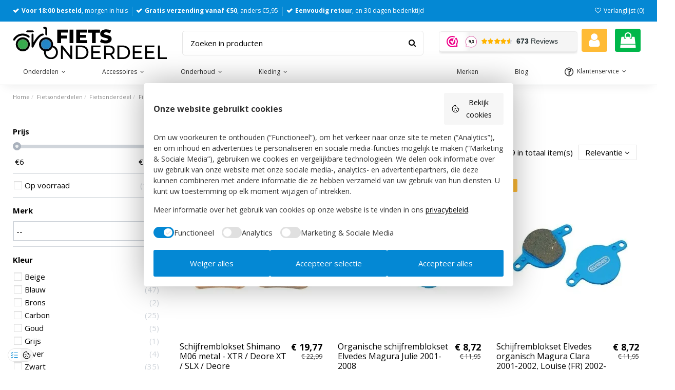

--- FILE ---
content_type: text/html; charset=utf-8
request_url: https://fietsonderdeel.com/fietsonderdelen/fietsonderdeel/fietsremmen/remblokken/schijfremblokken
body_size: 35015
content:
<!doctype html><html lang="nl"><head><meta charset="utf-8"><meta http-equiv="x-ua-compatible" content="ie=edge"><title>Schijfremblokken kopen? – Fietsonderdeel.com</title> <script data-keepinline="true">var cdcGtmApi = '//fietsonderdeel.com/module/cdc_googletagmanager/async';
    var ajaxShippingEvent = 1;
    var ajaxPaymentEvent = 1;

/* datalayer */
dataLayer = window.dataLayer || [];
    let cdcDatalayer = {"event":"view_item_list","pageCategory":"category","ecommerce":{"currency":"EUR","item_list_id":"cat_321","item_list_name":"Schijfremblokken","items":[{"item_id":"3870","item_name":"Schijfremblokset Shimano M06 metal - XTR / Deore XT / SLX / Deore","item_reference":"703531","index":1,"item_brand":"SHIMANO","item_category":"Fietsonderdelen","item_category2":"Fietsonderdeel","item_category3":"Fietsremmen","item_category4":"Remblokken","item_list_id":"cat_321","item_list_name":"Schijfremblokken","price":"16.34","price_tax_exc":"16.34","price_tax_inc":"19.77","quantity":1,"google_business_vertical":"retail"},{"item_id":"3936","item_name":"Organische schijfremblokset Elvedes Magura Julie 2001-2008","item_reference":"704712","index":2,"item_brand":"ELVEDES","item_category":"Fietsonderdelen","item_category2":"Fietsonderdeel","item_category3":"Fietsremmen","item_category4":"Remblokken","item_list_id":"cat_321","item_list_name":"Schijfremblokken","price":"7.21","price_tax_exc":"7.21","price_tax_inc":"8.72","quantity":1,"google_business_vertical":"retail"},{"item_id":"3937","item_name":"Schijfremblokset Elvedes organisch Magura Clara 2001-2002, Louise (FR) 2002-2006","item_reference":"704714","index":3,"item_brand":"ELVEDES","item_category":"Fietsonderdelen","item_category2":"Fietsonderdeel","item_category3":"Fietsremmen","item_category4":"Remblokken","item_list_id":"cat_321","item_list_name":"Schijfremblokken","price":"7.21","price_tax_exc":"7.21","price_tax_inc":"8.72","quantity":1,"google_business_vertical":"retail"},{"item_id":"4025","item_name":"Schijfremblokset Elvedes gesinterd Hayes / Promax (1 paar)","item_reference":"707276","index":4,"item_brand":"ELVEDES","item_category":"Fietsonderdelen","item_category2":"Fietsonderdeel","item_category3":"Fietsremmen","item_category4":"Remblokken","item_list_id":"cat_321","item_list_name":"Schijfremblokken","price":"10.38","price_tax_exc":"10.38","price_tax_inc":"12.56","quantity":1,"google_business_vertical":"retail"},{"item_id":"4026","item_name":"Schijfremblokset Elvedes Shimano / Tektro / RST - gesinterd (1 paar)","item_reference":"707277","index":5,"item_brand":"ELVEDES","item_category":"Fietsonderdelen","item_category2":"Fietsonderdeel","item_category3":"Fietsremmen","item_category4":"Remblokken","item_list_id":"cat_321","item_list_name":"Schijfremblokken","price":"10.38","price_tax_exc":"10.38","price_tax_inc":"12.56","quantity":1,"google_business_vertical":"retail"},{"item_id":"4028","item_name":"Schijfremblokset Elvedes Avid Mech. 2002-2004 / BB7 / Juicy - gesinterd (1 paar)","item_reference":"707279","index":6,"item_brand":"ELVEDES","item_category":"Fietsonderdelen","item_category2":"Fietsonderdeel","item_category3":"Fietsremmen","item_category4":"Remblokken","item_list_id":"cat_321","item_list_name":"Schijfremblokken","price":"10.38","price_tax_exc":"10.38","price_tax_inc":"12.56","quantity":1,"google_business_vertical":"retail"},{"item_id":"4029","item_name":"Schijfremblokset Elvedes Shimano / TRP Dash - gesinterd (1 paar)","item_reference":"707280","index":7,"item_brand":"ELVEDES","item_category":"Fietsonderdelen","item_category2":"Fietsonderdeel","item_category3":"Fietsremmen","item_category4":"Remblokken","item_list_id":"cat_321","item_list_name":"Schijfremblokken","price":"10.38","price_tax_exc":"10.38","price_tax_inc":"12.56","quantity":1,"google_business_vertical":"retail"},{"item_id":"4030","item_name":"Schijfremblokset Elvedes Formula Oro (K18) - gesinterd (1 paar)","item_reference":"707282","index":8,"item_brand":"ELVEDES","item_category":"Fietsonderdelen","item_category2":"Fietsonderdeel","item_category3":"Fietsremmen","item_category4":"Remblokken","item_list_id":"cat_321","item_list_name":"Schijfremblokken","price":"10.38","price_tax_exc":"10.38","price_tax_inc":"12.56","quantity":1,"google_business_vertical":"retail"},{"item_id":"4032","item_name":"Schijfremblokset Elvedes Hayes Stroker Ryde - gesinterd (1 paar)","item_reference":"707284","index":9,"item_brand":"ELVEDES","item_category":"Fietsonderdelen","item_category2":"Fietsonderdeel","item_category3":"Fietsremmen","item_category4":"Remblokken","item_list_id":"cat_321","item_list_name":"Schijfremblokken","price":"10.38","price_tax_exc":"10.38","price_tax_inc":"12.56","quantity":1,"google_business_vertical":"retail"},{"item_id":"4033","item_name":"Schijfremblokset Elvedes Hayes Stroker - gesinterd (1 paar)","item_reference":"707285","index":10,"item_brand":"ELVEDES","item_category":"Fietsonderdelen","item_category2":"Fietsonderdeel","item_category3":"Fietsremmen","item_category4":"Remblokken","item_list_id":"cat_321","item_list_name":"Schijfremblokken","price":"10.38","price_tax_exc":"10.38","price_tax_inc":"12.56","quantity":1,"google_business_vertical":"retail"},{"item_id":"4034","item_name":"Schijfremblokset Elvedes Avid XX / X0 / Elixir - Gesinterd (1 paar)","item_reference":"707286","index":11,"item_brand":"ELVEDES","item_category":"Fietsonderdelen","item_category2":"Fietsonderdeel","item_category3":"Fietsremmen","item_category4":"Remblokken","item_list_id":"cat_321","item_list_name":"Schijfremblokken","price":"10.38","price_tax_exc":"10.38","price_tax_inc":"12.56","quantity":1,"google_business_vertical":"retail"},{"item_id":"4035","item_name":"Schijfremblokset Elvedes Avid XX / X0 / Elixir - gesinterd (10 paar)","item_reference":"707287","index":12,"item_brand":"ELVEDES","item_category":"Fietsonderdelen","item_category2":"Fietsonderdeel","item_category3":"Fietsremmen","item_category4":"Remblokken","item_list_id":"cat_321","item_list_name":"Schijfremblokken","price":"91.29","price_tax_exc":"91.29","price_tax_inc":"110.46","quantity":1,"google_business_vertical":"retail"}]},"google_tag_params":{"ecomm_pagetype":"category","ecomm_category":"Schijfremblokken"},"userLogged":0,"userId":"guest_656165"};
    dataLayer.push(cdcDatalayer);

/* call to GTM Tag */
(function(w,d,s,l,i){w[l]=w[l]||[];w[l].push({'gtm.start':
new Date().getTime(),event:'gtm.js'});var f=d.getElementsByTagName(s)[0],
j=d.createElement(s),dl=l!='dataLayer'?'&l='+l:'';j.async=true;j.src=
'https://www.googletagmanager.com/gtm.js?id='+i+dl;f.parentNode.insertBefore(j,f);
})(window,document,'script','dataLayer','GTM-5HH3N2J');

/* async call to avoid cache system for dynamic data */
dataLayer.push({
  'event': 'datalayer_ready'
});</script> <meta name="description" content="Schijfremblokken koop je eenvoudig op Fietsonderdeel.com. Bekijk snel al onze aanbiedingen, voor 18.00 besteld = morgen thuis geleverd."><meta name="keywords" content=""><link rel="canonical" href="https://fietsonderdeel.com/fietsonderdelen/fietsonderdeel/fietsremmen/remblokken/schijfremblokken"> <script type="application/ld+json">{
   "@context": "https://schema.org",
   "@type": "Organization",
   "name" : "Fietsonderdeel.com",
   "url" : "https://fietsonderdeel.com/"
       ,"logo": {
       "@type": "ImageObject",
       "url":"https://fietsonderdeel.com/img/logo-1682107979.jpg"
     }
    }</script> <script type="application/ld+json">{
    "@context": "https://schema.org",
    "@type": "WebPage",
    "isPartOf": {
      "@type": "WebSite",
      "url":  "https://fietsonderdeel.com/",
      "name": "Fietsonderdeel.com"
    },
    "name": "Schijfremblokken kopen? – Fietsonderdeel.com",
    "url":  "https://fietsonderdeel.com/fietsonderdelen/fietsonderdeel/fietsremmen/remblokken/schijfremblokken"
  }</script> <script type="application/ld+json">{
      "@context": "https://schema.org",
      "@type": "BreadcrumbList",
      "itemListElement": [
                  {
            "@type": "ListItem",
            "position": 1,
            "name": "Home",
            "item": "https://fietsonderdeel.com/"
          },              {
            "@type": "ListItem",
            "position": 2,
            "name": "Fietsonderdelen",
            "item": "https://fietsonderdeel.com/fietsonderdelen"
          },              {
            "@type": "ListItem",
            "position": 3,
            "name": "Fietsonderdeel",
            "item": "https://fietsonderdeel.com/fietsonderdelen/fietsonderdeel"
          },              {
            "@type": "ListItem",
            "position": 4,
            "name": "Fietsremmen",
            "item": "https://fietsonderdeel.com/fietsonderdelen/fietsonderdeel/fietsremmen"
          },              {
            "@type": "ListItem",
            "position": 5,
            "name": "Remblokken",
            "item": "https://fietsonderdeel.com/fietsonderdelen/fietsonderdeel/fietsremmen/remblokken"
          },              {
            "@type": "ListItem",
            "position": 6,
            "name": "Schijfremblokken",
            "item": "https://fietsonderdeel.com/fietsonderdelen/fietsonderdeel/fietsremmen/remblokken/schijfremblokken"
          }          ]
    }</script> <script type="application/ld+json">{
    "@context": "https://schema.org",
    "@type": "ItemList",
    "itemListElement": [
            {
        "@type": "ListItem",
        "position": 1,
        "name": "Schijfremblokset Shimano M06 metal - XTR / Deore XT / SLX / Deore",
        "url": "https://fietsonderdeel.com/schijfremblokken/schijfremblokset-shimano-m06-metal-xtr-deore-xt-slx-deore"
      },          {
        "@type": "ListItem",
        "position": 2,
        "name": "Organische schijfremblokset Elvedes Magura Julie 2001-2008",
        "url": "https://fietsonderdeel.com/schijfremblokken/organische-schijfremblokset-elvedes-magura-julie-2001-2008"
      },          {
        "@type": "ListItem",
        "position": 3,
        "name": "Schijfremblokset Elvedes organisch Magura Clara 2001-2002, Louise (FR) 2002-2006",
        "url": "https://fietsonderdeel.com/schijfremblokken/schijfremblokset-elvedes-organisch-magura-clara-2001-2002-louise-fr-2002-2006"
      },          {
        "@type": "ListItem",
        "position": 4,
        "name": "Schijfremblokset Elvedes gesinterd Hayes / Promax (1 paar)",
        "url": "https://fietsonderdeel.com/schijfremblokken/schijfremblokset-elvedes-gesinterd-hayes-promax-1-paar"
      },          {
        "@type": "ListItem",
        "position": 5,
        "name": "Schijfremblokset Elvedes Shimano / Tektro / RST - gesinterd (1 paar)",
        "url": "https://fietsonderdeel.com/schijfremblokken/schijfremblokset-elvedes-shimano-tektro-rst-gesinterd-1-paar"
      },          {
        "@type": "ListItem",
        "position": 6,
        "name": "Schijfremblokset Elvedes Avid Mech. 2002-2004 / BB7 / Juicy - gesinterd (1 paar)",
        "url": "https://fietsonderdeel.com/schijfremblokken/schijfremblokset-elvedes-avid-mech-2002-2004-bb7-juicy-gesinterd-1-paar"
      },          {
        "@type": "ListItem",
        "position": 7,
        "name": "Schijfremblokset Elvedes Shimano / TRP Dash - gesinterd (1 paar)",
        "url": "https://fietsonderdeel.com/schijfremblokken/schijfremblokset-elvedes-shimano-trp-dash-gesinterd-1-paar"
      },          {
        "@type": "ListItem",
        "position": 8,
        "name": "Schijfremblokset Elvedes Formula Oro (K18) - gesinterd (1 paar)",
        "url": "https://fietsonderdeel.com/schijfremblokken/schijfremblokset-elvedes-formula-oro-k18-gesinterd-1-paar"
      },          {
        "@type": "ListItem",
        "position": 9,
        "name": "Schijfremblokset Elvedes Hayes Stroker Ryde - gesinterd (1 paar)",
        "url": "https://fietsonderdeel.com/schijfremblokken/schijfremblokset-elvedes-hayes-stroker-ryde-gesinterd-1-paar"
      },          {
        "@type": "ListItem",
        "position": 10,
        "name": "Schijfremblokset Elvedes Hayes Stroker - gesinterd (1 paar)",
        "url": "https://fietsonderdeel.com/schijfremblokken/schijfremblokset-elvedes-hayes-stroker-gesinterd-1-paar"
      },          {
        "@type": "ListItem",
        "position": 11,
        "name": "Schijfremblokset Elvedes Avid XX / X0 / Elixir - Gesinterd (1 paar)",
        "url": "https://fietsonderdeel.com/schijfremblokken/schijfremblokset-elvedes-avid-xx-x0-elixir-gesinterd-1-paar"
      },          {
        "@type": "ListItem",
        "position": 12,
        "name": "Schijfremblokset Elvedes Avid XX / X0 / Elixir - gesinterd (10 paar)",
        "url": "https://fietsonderdeel.com/schijfremblokken/schijfremblokset-elvedes-avid-xx-x0-elixir-gesinterd-10-paar"
      }        ]
  }</script> <link rel="next" href="https://fietsonderdeel.com/fietsonderdelen/fietsonderdeel/fietsremmen/remblokken/schijfremblokken?page=2"><meta property="og:title" content="Schijfremblokken kopen? – Fietsonderdeel.com"/><meta property="og:url" content="https://fietsonderdeel.com/fietsonderdelen/fietsonderdeel/fietsremmen/remblokken/schijfremblokken"/><meta property="og:site_name" content="Fietsonderdeel.com"/><meta property="og:description" content="Schijfremblokken koop je eenvoudig op Fietsonderdeel.com. Bekijk snel al onze aanbiedingen, voor 18.00 besteld = morgen thuis geleverd."><meta property="og:type" content="website"><meta property="og:image" content="https://fietsonderdeel.com/img/fietsonderdeelbe-logo-1633120694.jpg" /><meta name="viewport" content="initial-scale=1,user-scalable=no,maximum-scale=1,width=device-width"><link rel="icon" type="image/vnd.microsoft.icon" href="https://fietsonderdeel.com/img/favicon.ico?1702455287"><link rel="shortcut icon" type="image/x-icon" href="https://fietsonderdeel.com/img/favicon.ico?1702455287"><link rel="preload" as="font" href="https://fietsonderdeel.com/themes/warehouse/assets/css/font-awesome/fonts/fontawesome-webfont.woff?v=4.7.0" type="font/woff" crossorigin="anonymous"><link rel="preload" as="font" href="https://fietsonderdeel.com/themes/warehouse/assets/css/font-awesome/fonts/fontawesome-webfont.woff2?v=4.7.0" type="font/woff2" crossorigin="anonymous"><link rel="preload stylesheet" as="style" href="https://fietsonderdeel.com/themes/warehouse/assets/css/font-awesome/css/font-awesome-preload.css" type="text/css" crossorigin="anonymous"> <script>var af_ajax_path = "https:\/\/fietsonderdeel.com\/module\/amazzingfilter\/ajax?ajax=1";
        var af_classes = {"load_font":1,"icon-filter":"icon-filter","u-times":"u-times","icon-eraser":"icon-eraser","icon-lock":"icon-lock","icon-unlock-alt":"icon-unlock-alt","icon-minus":"icon-minus","icon-plus":"icon-plus","icon-check":"icon-check","icon-save":"icon-save","js-product-miniature":"js-product-miniature","pagination":"pagination"};
        var af_ids = {"main":"main"};
        var af_is_modern = 1;
        var af_product_count_text = "1 - 12 van totaal 129 artikelen";
        var af_product_list_class = "af-product-list";
        var always_load_content = false;
        var current_controller = "category";
        var elementorFrontendConfig = {"isEditMode":"","stretchedSectionContainer":"","instagramToken":"","is_rtl":false,"ajax_csfr_token_url":"https:\/\/fietsonderdeel.com\/module\/iqitelementor\/Actions?process=handleCsfrToken&ajax=1"};
        var etsSeoFo = {"currentController":"category","conf":{"removeId":true}};
        var iqitTheme = {"rm_sticky":"down","rm_breakpoint":0,"op_preloader":"0","cart_style":"side","cart_confirmation":"open","h_layout":"2","f_fixed":"","f_layout":"2","h_absolute":"0","h_sticky":"0","hw_width":"inherit","mm_content":"desktop","hm_submenu_width":"default","h_search_type":"box","pl_lazyload":true,"pl_infinity":false,"pl_rollover":true,"pl_crsl_autoplay":false,"pl_slider_ld":3,"pl_slider_d":3,"pl_slider_t":3,"pl_slider_p":2,"pp_thumbs":"leftd","pp_zoom":"inner","pp_image_layout":"carousel","pp_tabs":"section","pl_grid_qty":false};
        var iqitfdc_from = 50;
        var iqitmegamenu = {"sticky":"false","containerSelector":"#wrapper > .container"};
        var iqitwishlist = {"nbProducts":0};
        var load_more = true;
        var page_link_rewrite_text = "page";
        var prestashop = {"cart":{"products":[],"totals":{"total":{"type":"total","label":"Totaal","amount":0,"value":"\u20ac\u00a00,00"},"total_including_tax":{"type":"total","label":"Totaal (incl. btw)","amount":0,"value":"\u20ac\u00a00,00"},"total_excluding_tax":{"type":"total","label":"Totaal (excl. btw)","amount":0,"value":"\u20ac\u00a00,00"}},"subtotals":{"products":{"type":"products","label":"Subtotaal","amount":0,"value":"\u20ac\u00a00,00"},"discounts":null,"shipping":{"type":"shipping","label":"Verzending","amount":0,"value":""},"tax":null},"products_count":0,"summary_string":"0 artikelen","vouchers":{"allowed":1,"added":[]},"discounts":[],"minimalPurchase":12.4,"minimalPurchaseRequired":"Een minimum aankoopbedrag van \u20ac15,- is vereist om je bestelling te voltooien."},"currency":{"id":1,"name":"Euro","iso_code":"EUR","iso_code_num":"978","sign":"\u20ac"},"customer":{"lastname":null,"firstname":null,"email":null,"birthday":null,"newsletter":null,"newsletter_date_add":null,"optin":null,"website":null,"company":null,"siret":null,"ape":null,"is_logged":false,"gender":{"type":null,"name":null},"addresses":[]},"country":{"id_zone":"1","id_currency":"0","call_prefix":"31","iso_code":"NL","active":"1","contains_states":"1","need_identification_number":"0","need_zip_code":"1","zip_code_format":"NNNNLL","display_tax_label":"1","name":"Nederland","id":13},"language":{"name":"Nederlands (Dutch)","iso_code":"nl","locale":"nl-NL","language_code":"nl-nl","active":"1","is_rtl":"0","date_format_lite":"d-m-Y","date_format_full":"d-m-Y H:i:s","id":1},"page":{"title":"","canonical":"https:\/\/fietsonderdeel.com\/fietsonderdelen\/fietsonderdeel\/fietsremmen\/remblokken\/schijfremblokken","meta":{"title":"Schijfremblokken","description":"","keywords":"","robots":"index"},"page_name":"category","body_classes":{"lang-nl":true,"lang-rtl":false,"country-NL":true,"currency-EUR":true,"layout-left-column":true,"page-category":true,"tax-display-enabled":true,"page-customer-account":false,"category-id-321":true,"category-Schijfremblokken":true,"category-id-parent-319":true,"category-depth-level-6":true},"admin_notifications":[],"password-policy":{"feedbacks":{"0":"Erg zwak","1":"Zwak","2":"gemiddeld","3":"Sterk","4":"Erg sterk","Straight rows of keys are easy to guess":"Rechte rijen toetsen zijn gemakkelijk te raden","Short keyboard patterns are easy to guess":"Korte toetsenbordpatronen zijn gemakkelijk te raden","Use a longer keyboard pattern with more turns":"Gebruik een langer toetsenbordpatroon met meer beurten","Repeats like \"aaa\" are easy to guess":"Herhalingen zoals \"aaa\" zijn gemakkelijk te raden","Repeats like \"abcabcabc\" are only slightly harder to guess than \"abc\"":"Herhalingen zoals \"abcabcabc\" zijn slechts iets moeilijker te raden dan \"abc\"","Sequences like abc or 6543 are easy to guess":"Reeksen zoals \"abc\" of \"6543\" zijn gemakkelijk te raden","Recent years are easy to guess":"Recente jaren zijn gemakkelijk te raden","Dates are often easy to guess":"Datums zijn vaak gemakkelijk te raden","This is a top-10 common password":"Dit is een top-10 veelgebruikt wachtwoord","This is a top-100 common password":"Dit is een top-100 veelgebruikt wachtwoord","This is a very common password":"Dit is een veelgebruikt wachtwoord","This is similar to a commonly used password":"Dit is vergelijkbaar met een veelgebruikt wachtwoord","A word by itself is easy to guess":"Een woord op zich is gemakkelijk te raden","Names and surnames by themselves are easy to guess":"Namen en achternamen zijn op zichzelf gemakkelijk te raden","Common names and surnames are easy to guess":"Veelvoorkomende namen en achternamen zijn gemakkelijk te raden","Use a few words, avoid common phrases":"Gebruik een paar woorden, vermijd veelvoorkomende zinnen","No need for symbols, digits, or uppercase letters":"Geen symbolen, cijfers of hoofdletters nodig","Avoid repeated words and characters":"Vermijd herhaalde woorden en tekens","Avoid sequences":"Vermijd reeksen","Avoid recent years":"Vermijd recente jaren","Avoid years that are associated with you":"Vermijd jaren die aan jou zijn gekoppeld","Avoid dates and years that are associated with you":"Vermijd datums en jaren die aan jou zijn gekoppeld","Capitalization doesn't help very much":"Hoofdletters helpen niet veel","All-uppercase is almost as easy to guess as all-lowercase":"Geheel in hoofdletters is bijna net zo gemakkelijk te raden als geheel in kleine letters","Reversed words aren't much harder to guess":"Omgekeerde woorden zijn niet veel moeilijker te raden","Predictable substitutions like '@' instead of 'a' don't help very much":"Voorspelbare vervangingen zoals \"@\" in plaats van \"a\" helpen niet erg","Add another word or two. Uncommon words are better.":"Voeg nog een of twee woorden toe. Ongewone woorden zijn beter."}}},"shop":{"name":"Fietsonderdeel.com","logo":"https:\/\/fietsonderdeel.com\/img\/logo-1682107979.jpg","stores_icon":"https:\/\/fietsonderdeel.com\/img\/logo_stores.png","favicon":"https:\/\/fietsonderdeel.com\/img\/favicon.ico"},"core_js_public_path":"\/themes\/","urls":{"base_url":"https:\/\/fietsonderdeel.com\/","current_url":"https:\/\/fietsonderdeel.com\/fietsonderdelen\/fietsonderdeel\/fietsremmen\/remblokken\/schijfremblokken","shop_domain_url":"https:\/\/fietsonderdeel.com","img_ps_url":"https:\/\/fietsonderdeel.com\/img\/","img_cat_url":"https:\/\/fietsonderdeel.com\/img\/c\/","img_lang_url":"https:\/\/fietsonderdeel.com\/img\/l\/","img_prod_url":"https:\/\/fietsonderdeel.com\/img\/p\/","img_manu_url":"https:\/\/fietsonderdeel.com\/img\/m\/","img_sup_url":"https:\/\/fietsonderdeel.com\/img\/su\/","img_ship_url":"https:\/\/fietsonderdeel.com\/img\/s\/","img_store_url":"https:\/\/fietsonderdeel.com\/img\/st\/","img_col_url":"https:\/\/fietsonderdeel.com\/img\/co\/","img_url":"https:\/\/fietsonderdeel.com\/themes\/warehouse\/assets\/img\/","css_url":"https:\/\/fietsonderdeel.com\/themes\/warehouse\/assets\/css\/","js_url":"https:\/\/fietsonderdeel.com\/themes\/warehouse\/assets\/js\/","pic_url":"https:\/\/fietsonderdeel.com\/upload\/","theme_assets":"https:\/\/fietsonderdeel.com\/themes\/warehouse\/assets\/","theme_dir":"https:\/\/fietsonderdeel.com\/themes\/warehousechild\/","child_theme_assets":"https:\/\/fietsonderdeel.com\/themes\/warehousechild\/assets\/","child_img_url":"https:\/\/fietsonderdeel.com\/themes\/warehousechild\/assets\/img\/","child_css_url":"https:\/\/fietsonderdeel.com\/themes\/warehousechild\/assets\/css\/","child_js_url":"https:\/\/fietsonderdeel.com\/themes\/warehousechild\/assets\/js\/","pages":{"address":"https:\/\/fietsonderdeel.com\/adres","addresses":"https:\/\/fietsonderdeel.com\/adressen","authentication":"https:\/\/fietsonderdeel.com\/aanmelden","manufacturer":"https:\/\/fietsonderdeel.com\/merken","cart":"https:\/\/fietsonderdeel.com\/winkelmandje","category":"https:\/\/fietsonderdeel.com\/index.php?controller=category","cms":"https:\/\/fietsonderdeel.com\/index.php?controller=cms","contact":"https:\/\/fietsonderdeel.com\/contact-opnemen","discount":"https:\/\/fietsonderdeel.com\/korting","guest_tracking":"https:\/\/fietsonderdeel.com\/bestelling-volgen-als-gast","history":"https:\/\/fietsonderdeel.com\/besteloverzicht","identity":"https:\/\/fietsonderdeel.com\/identiteit","index":"https:\/\/fietsonderdeel.com\/","my_account":"https:\/\/fietsonderdeel.com\/mijn-account","order_confirmation":"https:\/\/fietsonderdeel.com\/order-bevestiging","order_detail":"https:\/\/fietsonderdeel.com\/index.php?controller=order-detail","order_follow":"https:\/\/fietsonderdeel.com\/bestelling-volgen","order":"https:\/\/fietsonderdeel.com\/bestelling","order_return":"https:\/\/fietsonderdeel.com\/index.php?controller=order-return","order_slip":"https:\/\/fietsonderdeel.com\/bestel-bon","pagenotfound":"https:\/\/fietsonderdeel.com\/pagina-niet-gevonden","password":"https:\/\/fietsonderdeel.com\/wachtwoord-opvragen","pdf_invoice":"https:\/\/fietsonderdeel.com\/index.php?controller=pdf-invoice","pdf_order_return":"https:\/\/fietsonderdeel.com\/index.php?controller=pdf-order-return","pdf_order_slip":"https:\/\/fietsonderdeel.com\/index.php?controller=pdf-order-slip","prices_drop":"https:\/\/fietsonderdeel.com\/aanbiedingen","product":"https:\/\/fietsonderdeel.com\/index.php?controller=product","registration":"https:\/\/fietsonderdeel.com\/index.php?controller=registration","search":"https:\/\/fietsonderdeel.com\/zoeken","sitemap":"https:\/\/fietsonderdeel.com\/sitemap","stores":"https:\/\/fietsonderdeel.com\/winkels","supplier":"https:\/\/fietsonderdeel.com\/leverancier","new_products":"https:\/\/fietsonderdeel.com\/nieuwe-producten","brands":"https:\/\/fietsonderdeel.com\/merken","register":"https:\/\/fietsonderdeel.com\/index.php?controller=registration","order_login":"https:\/\/fietsonderdeel.com\/bestelling?login=1"},"alternative_langs":[],"actions":{"logout":"https:\/\/fietsonderdeel.com\/?mylogout="},"no_picture_image":{"bySize":{"small_default":{"url":"https:\/\/fietsonderdeel.com\/img\/p\/nl-default-small_default.jpg","width":98,"height":127},"cart_default":{"url":"https:\/\/fietsonderdeel.com\/img\/p\/nl-default-cart_default.jpg","width":125,"height":162},"home_default":{"url":"https:\/\/fietsonderdeel.com\/img\/p\/nl-default-home_default.jpg","width":236,"height":305},"large_default":{"url":"https:\/\/fietsonderdeel.com\/img\/p\/nl-default-large_default.jpg","width":381,"height":492},"medium_default":{"url":"https:\/\/fietsonderdeel.com\/img\/p\/nl-default-medium_default.jpg","width":452,"height":584},"thickbox_default":{"url":"https:\/\/fietsonderdeel.com\/img\/p\/nl-default-thickbox_default.jpg","width":1100,"height":1422}},"small":{"url":"https:\/\/fietsonderdeel.com\/img\/p\/nl-default-small_default.jpg","width":98,"height":127},"medium":{"url":"https:\/\/fietsonderdeel.com\/img\/p\/nl-default-large_default.jpg","width":381,"height":492},"large":{"url":"https:\/\/fietsonderdeel.com\/img\/p\/nl-default-thickbox_default.jpg","width":1100,"height":1422},"legend":""}},"configuration":{"display_taxes_label":true,"display_prices_tax_incl":true,"is_catalog":false,"show_prices":true,"opt_in":{"partner":false},"quantity_discount":{"type":"discount","label":"Eenheidskorting"},"voucher_enabled":1,"return_enabled":0},"field_required":[],"breadcrumb":{"links":[{"title":"Home","url":"https:\/\/fietsonderdeel.com\/"},{"title":"Fietsonderdelen","url":"https:\/\/fietsonderdeel.com\/fietsonderdelen"},{"title":"Fietsonderdeel","url":"https:\/\/fietsonderdeel.com\/fietsonderdelen\/fietsonderdeel"},{"title":"Fietsremmen","url":"https:\/\/fietsonderdeel.com\/fietsonderdelen\/fietsonderdeel\/fietsremmen"},{"title":"Remblokken","url":"https:\/\/fietsonderdeel.com\/fietsonderdelen\/fietsonderdeel\/fietsremmen\/remblokken"},{"title":"Schijfremblokken","url":"https:\/\/fietsonderdeel.com\/fietsonderdelen\/fietsonderdeel\/fietsremmen\/remblokken\/schijfremblokken"}],"count":6},"link":{"protocol_link":"https:\/\/","protocol_content":"https:\/\/"},"time":1769429993,"static_token":"dc7c91b0fd2604cb5624ee8e873b0987","token":"4ea8177ce3da171258cf00455987aa5b","debug":false};
        var show_load_more_btn = true;
        var ssIsCeInstalled = true;</script> <link rel="stylesheet" href="https://fietsonderdeel.com/themes/warehousechild/assets/cache/theme-2967aa2077.css" media="all"> <script>var ceFrontendConfig = {"environmentMode":{"edit":false,"wpPreview":false},"is_rtl":false,"breakpoints":{"xs":0,"sm":480,"md":768,"lg":1025,"xl":1440,"xxl":1600},"version":"2.9.14.9.9","urls":{"assets":"\/modules\/creativeelements\/views\/"},"productQuickView":0,"settings":{"page":[],"general":{"elementor_global_image_lightbox":"0","elementor_lightbox_enable_counter":"yes","elementor_lightbox_enable_fullscreen":"yes","elementor_lightbox_enable_zoom":"yes","elementor_lightbox_title_src":"title","elementor_lightbox_description_src":"caption"},"editorPreferences":[]},"post":{"id":"321040101","title":"Schijfremblokken","excerpt":""}};</script> <link rel="preload" href="/modules/creativeelements/views/lib/ceicons/fonts/ceicons.woff2?8goggd" as="font" type="font/woff2" crossorigin>  <script type="text/javascript">var sp_link_base ='https://fietsonderdeel.com';</script> <script type="text/javascript">function renderDataAjax(jsonData)
{
    for (var key in jsonData) {
	    if(key=='java_script')
        {
            $('body').append(jsonData[key]);
        }
        else
            if($('#ets_speed_dy_'+key).length)
            {
                if($('#ets_speed_dy_'+key+' #layer_cart').length)
                {
                    $('#ets_speed_dy_'+key).before($('#ets_speed_dy_'+key+' #layer_cart').clone());
                    $('#ets_speed_dy_'+key+' #layer_cart').remove();
                    $('#layer_cart').before('<div class="layer_cart_overlay"></div>');
                }
                $('.ets_speed_dynamic_hook[id="ets_speed_dy_'+key+'"]').replaceWith(jsonData[key]);
            }
              
    }
    if($('#header .shopping_cart').length && $('#header .cart_block').length)
    {
        var shopping_cart = new HoverWatcher('#header .shopping_cart');
        var cart_block = new HoverWatcher('#header .cart_block');
        $("#header .shopping_cart a:first").hover(
    		function(){
    			if (ajaxCart.nb_total_products > 0 || parseInt($('.ajax_cart_quantity').html()) > 0)
    				$("#header .cart_block").stop(true, true).slideDown(450);
    		},
    		function(){
    			setTimeout(function(){
    				if (!shopping_cart.isHoveringOver() && !cart_block.isHoveringOver())
    					$("#header .cart_block").stop(true, true).slideUp(450);
    			}, 200);
    		}
    	);
    }
    if(typeof jsonData.custom_js!== undefined && jsonData.custom_js)
        $('head').append('<script src="'+sp_link_base+'/modules/ets_superspeed/views/js/script_custom.js">');
}</script> <style>.layered_filter_ul .radio,.layered_filter_ul .checkbox {
    display: inline-block;
}
.ets_speed_dynamic_hook .cart-products-count{
    display:none!important;
}
.ets_speed_dynamic_hook .ajax_cart_quantity ,.ets_speed_dynamic_hook .ajax_cart_product_txt,.ets_speed_dynamic_hook .ajax_cart_product_txt_s{
    display:none!important;
}
.ets_speed_dynamic_hook .shopping_cart > a:first-child:after {
    display:none!important;
}</style><style type="text/css">.af_pl_wrapper .pagination{display:none;}@media(max-width:767px){#amazzing_filter{position:fixed;opacity:0;}}</style><meta property="og:url" content="https://fietsonderdeel.com/fietsonderdelen/fietsonderdeel/fietsremmen/remblokken/schijfremblokken" /><meta property="og:title" content="Schijfremblokken kopen? – Fietsonderdeel.com" /><meta property="og:description" content="Schijfremblokken koop je eenvoudig op Fietsonderdeel.com. Bekijk snel al onze aanbiedingen, voor 18.00 besteld = morgen thuis geleverd." /><meta property="og:image" content="" /><meta property="og:type" content="article" /><meta name="twitter:title" content="Schijfremblokken kopen? – Fietsonderdeel.com"><meta name="twitter:description" content="Schijfremblokken koop je eenvoudig op Fietsonderdeel.com. Bekijk snel al onze aanbiedingen, voor 18.00 besteld = morgen thuis geleverd."><meta name="twitter:image" content=""><meta name="twitter:card" content="summary_large_image"><meta name="google-site-verification" content="fjtce9wQNNDdtKgn894lTVdoFMhsawngyG63Klqhn_0" /> <script type='application/ld+json' class='ets-seo-schema-graph--main'>{"@context":"https://schema.org","@graph":[{"@type":"WebSite","@id":"https://fietsonderdeel.com/#website","url":"https://fietsonderdeel.com/","name":"Fietsonderdeel.com","potentialAction":{"@type":"SearchAction","target":"https://fietsonderdeel.com/search?s={search_term_string}","query-input":"required name=search_term_string"}},{"@type":"BreadcrumbList","@id":"https://fietsonderdeel.com/#breadcrumb","itemListElement":[{"@type":"ListItem","position":1,"item":{"@type":"WebPage","name":"Home","@id":"https://fietsonderdeel.com/","url":"https://fietsonderdeel.com/"}},{"@type":"ListItem","position":2,"item":{"@type":"WebPage","name":"Schijfremblokken","@id":"https://fietsonderdeel.com/fietsonderdelen/fietsonderdeel/fietsremmen/remblokken/schijfremblokken","url":"https://fietsonderdeel.com/fietsonderdelen/fietsonderdeel/fietsremmen/remblokken/schijfremblokken"}}]}]}</script> <script type="text/javascript">var url_basic_ets = 'https://fietsonderdeel.com/';
    var link_contact_ets = 'https://fietsonderdeel.com/module/ets_cfultimate/contact';
    var ets_cfu_recaptcha_enabled = 1;
    var ets_cfu_iso_code = 'nl';
    var ets_cfu_locale = 'nl';
            var ets_cfu_recaptcha_v3 = 0;
        var ets_cfu_recaptcha_key = "6LewqqEdAAAAAHgkv_DxTv_epXMTJJaZvgmVmF1f";
                var hidden_reference = 1;</script> <script src="https://www.google.com/recaptcha/api.js?hl=nl"></script> <script>(function(url,id){var script=document.createElement('script');script.async=true;script.src=url+'/sidebar.js?id='+id+'&c='+cachebuster(10,id);var ref=document.getElementsByTagName('script')[0];ref.parentNode.insertBefore(script,ref);function cachebuster(refreshMinutes,id){var now=Date.now();var interval=refreshMinutes*60e3;var shift=(Math.sin(id)||0)*interval;return Math.floor((now+shift)/interval);}})('https://dashboard.webwinkelkeur.nl',1218897);</script> </head><body id="category" class="lang-nl country-nl currency-eur layout-left-column page-category tax-display-enabled category-id-321 category-schijfremblokken category-id-parent-319 category-depth-level-6 body-desktop-header-style-w-2"> <noscript><iframe src="https://www.googletagmanager.com/ns.html?id=GTM-5HH3N2J" height="0" width="0" style="display:none;visibility:hidden"></iframe></noscript><main id="main-page-content" ><header id="header" class="desktop-header-style-w-2"><div class="header-banner"></div><nav class="header-nav"><div class="container"><div class="row justify-content-between"><div class="col-12 col-lg-auto left-nav text-left text-sm-center text-lg-left"><div id="iqithtmlandbanners-block-3" class="d-inline-block"><div class="rte-content d-inline-block"><p><strong>Voor 18:00 besteld</strong><span>, morgen in huis</span></p></div></div><div id="iqithtmlandbanners-block-4" class="d-inline-block"><div class="rte-content d-inline-block"><p><strong>Gratis verzending vanaf €50</strong><span>, anders €5,95</span></p></div></div><div id="iqithtmlandbanners-block-5" class="d-inline-block"><div class="rte-content d-inline-block"><p><strong>Eenvoudig retour</strong><span>, en 30 dagen bedenktijd</span></p></div></div></div><div class="col right-nav text-right"><div class="d-inline-block"> <a href="//fietsonderdeel.com/module/iqitwishlist/view"> <i class="fa fa-heart-o fa-fw" aria-hidden="true"></i> Verlanglijst (<span id="iqitwishlist-nb"></span>) </a></div></div></div></div> </nav><div id="desktop-header" class="desktop-header-style-2"><div class="header-top"><div id="desktop-header-container" class="container"><div class="row align-items-center"><div class="col col-auto col-header-left"><div id="desktop_logo"> <a href="https://fietsonderdeel.com/"> <img class="logo img-fluid" src="https://fietsonderdeel.com/img/logo-1682107979.jpg" srcset="/img/cms/Tekengebied 1_1.png 2x" alt="Fietsonderdeel.com" width="300" height="63" > </a></div></div><div class="col col-header-center"><div id="search_widget" class="search-widget" data-search-controller-url="https://fietsonderdeel.com/module/iqitsearch/searchiqit"><form method="get" action="https://fietsonderdeel.com/module/iqitsearch/searchiqit"><div class="input-group"> <input type="text" name="s" value="" data-all-text="Show all results" data-blog-text="Blog post" data-product-text="Product" data-brands-text="Merk" autocomplete="off" autocorrect="off" autocapitalize="off" spellcheck="false" placeholder="Zoeken in producten" class="form-control form-search-control" /> <button type="submit" class="search-btn"> <i class="fa fa-search"></i> </button></div></form></div></div><div class="col col-auto col-header-right"><div class="row no-gutters justify-content-end"><div id="iqithtmlandbanners-block-15" class="col col-md block block-toggle block-iqithtmlandbanners-html js-block-toggle"><h5 class="block-title"><span> </span></h5><div class="block-content rte-content"><p><iframe width="300" height="150" style="border:0;height:45px;width:270px;" src="https://dashboard.webwinkelkeur.nl/webshops/widget_html?id=1218897&amp;layout=new_button-stars&amp;theme=light&amp;color=%23FE008C&amp;show=yes&amp;view=slider&amp;amount=6&amp;width=manual&amp;width_amount=270px&amp;height=45px&amp;interval=5000&amp;language=nld" scrolling="no" class="wwk-widget-iframe wwk-widget--new_button-stars wwk-widget--new_button-stars--light"></iframe></p></div></div><div id="ets_speed_dy_18displayCustomerSignIn" data-moudule="18" data-module-name="ps_customersignin" data-hook="displayCustomerSignIn" data-params='{"tpl":"module:ps_customersignin\/ps_customersignin-btn.tpl"}' class="ets_speed_dynamic_hook" ></div><div id="ets_speed_dy_172displayShoppingCartCustom" data-moudule="172" data-module-name="ps_shoppingcart" data-hook="displayShoppingCartCustom" data-params='{"tpl":"module:ps_shoppingcart\/ps_shoppingcart-btn.tpl"}' class="ets_speed_dynamic_hook" ><div id="ps-shoppingcart-wrapper" class="col col-auto"><div id="ps-shoppingcart" class="header-btn-w header-cart-btn-w ps-shoppingcart side-cart"><div id="blockcart" class="blockcart cart-preview" data-refresh-url="//fietsonderdeel.com/module/ps_shoppingcart/ajax"> <a id="cart-toogle" class="cart-toogle header-btn header-cart-btn" data-toggle="dropdown" data-display="static"> <i class="fa fa-shopping-bag fa-fw icon" aria-hidden="true"><span class="cart-products-count-btn d-none">0</span></i> <span class="info-wrapper"> <span class="title">Winkelwagen</span> <span class="cart-toggle-details"> <span class="text-faded cart-separator"> / </span> Empty </span> </span> </a><div id="_desktop_blockcart-content" class="dropdown-menu-custom dropdown-menu"><div id="blockcart-content" class="blockcart-content" ><div class="cart-title"> <span class="modal-title">Winkelwagen</span> <button type="button" id="js-cart-close" class="close"> <span>×</span> </button><hr></div> <span class="no-items">Er zit niets in je winkelwagen</span></div></div></div></div></div></div></div></div><div class="col-12"><div class="row"></div></div></div></div></div><div class="container iqit-megamenu-container"><div id="iqitmegamenu-wrapper" class="iqitmegamenu-wrapper iqitmegamenu-all"><div class="container container-iqitmegamenu"><div id="iqitmegamenu-horizontal" class="iqitmegamenu clearfix" role="navigation"> <nav id="cbp-hrmenu" class="cbp-hrmenu cbp-horizontal cbp-hrsub-narrow"><ul><li id="cbp-hrmenu-tab-22" class="cbp-hrmenu-tab cbp-hrmenu-tab-22 cbp-has-submeu"> <a href="https://fietsonderdeel.com/fietsonderdelen/fietsonderdeel" class="nav-link" ><span class="cbp-tab-title"> Onderdelen <i class="fa fa-angle-down cbp-submenu-aindicator"></i></span> </a><div class="cbp-hrsub col-12"><div class="cbp-hrsub-inner"><div class="container iqitmegamenu-submenu-container"><div class="row menu_row menu-element first_rows menu-element-id-1"><div class="col-3 cbp-menu-column cbp-menu-element menu-element-id-2 "><div class="cbp-menu-column-inner"><div class="row cbp-categories-row"><div class="col-12"><div class="cbp-category-link-w"><a href="https://fietsonderdeel.com/fietsonderdelen/fietsonderdeel/aandrijving-en-bediening" class="cbp-column-title nav-link cbp-category-title">Aandrijving en bediening</a><ul class="cbp-links cbp-category-tree"><li class="cbp-hrsub-haslevel2" ><div class="cbp-category-link-w"><a href="https://fietsonderdeel.com/fietsonderdelen/fietsonderdeel/aandrijving-en-bediening/cassettes-en-freewheels">Cassettes en freewheels</a><ul class="cbp-hrsub-level2"><li ><div class="cbp-category-link-w"><a href="https://fietsonderdeel.com/fietsonderdelen/fietsonderdeel/aandrijving-en-bediening/cassettes-en-freewheels/achtertandwielen">Achtertandwielen</a></div></li><li ><div class="cbp-category-link-w"><a href="https://fietsonderdeel.com/fietsonderdelen/fietsonderdeel/aandrijving-en-bediening/cassettes-en-freewheels/cassette-onderdelen">Cassette onderdelen</a></div></li><li ><div class="cbp-category-link-w"><a href="https://fietsonderdeel.com/fietsonderdelen/fietsonderdeel/aandrijving-en-bediening/cassettes-en-freewheels/cassettes">Cassettes</a></div></li><li ><div class="cbp-category-link-w"><a href="https://fietsonderdeel.com/fietsonderdelen/fietsonderdeel/aandrijving-en-bediening/cassettes-en-freewheels/freewheels">Freewheels</a></div></li><li ><div class="cbp-category-link-w"><a href="https://fietsonderdeel.com/fietsonderdelen/fietsonderdeel/aandrijving-en-bediening/cassettes-en-freewheels/sale">Sale</a></div></li></ul></div></li><li ><div class="cbp-category-link-w"><a href="https://fietsonderdeel.com/fietsonderdelen/fietsonderdeel/aandrijving-en-bediening/cranksets">Cranksets</a></div></li><li class="cbp-hrsub-haslevel2" ><div class="cbp-category-link-w"><a href="https://fietsonderdeel.com/fietsonderdelen/fietsonderdeel/aandrijving-en-bediening/cranksets-en-toebehoren">Cranksets en toebehoren</a><ul class="cbp-hrsub-level2"><li ><div class="cbp-category-link-w"><a href="https://fietsonderdeel.com/fietsonderdelen/fietsonderdeel/aandrijving-en-bediening/cranksets-en-toebehoren/crank-toebehoren">Crank Toebehoren</a></div></li><li ><div class="cbp-category-link-w"><a href="https://fietsonderdeel.com/fietsonderdelen/fietsonderdeel/aandrijving-en-bediening/cranksets-en-toebehoren/crankarmen">Crankarmen</a></div></li><li ><div class="cbp-category-link-w"><a href="https://fietsonderdeel.com/fietsonderdelen/fietsonderdeel/aandrijving-en-bediening/cranksets-en-toebehoren/cranksets">Cranksets</a></div></li><li ><div class="cbp-category-link-w"><a href="https://fietsonderdeel.com/fietsonderdelen/fietsonderdeel/aandrijving-en-bediening/cranksets-en-toebehoren/middenmotor-tandwielen">Middenmotor tandwielen</a></div></li></ul></div></li><li class="cbp-hrsub-haslevel2" ><div class="cbp-category-link-w"><a href="https://fietsonderdeel.com/fietsonderdelen/fietsonderdeel/aandrijving-en-bediening/derailleurs">Derailleurs</a><ul class="cbp-hrsub-level2"><li ><div class="cbp-category-link-w"><a href="https://fietsonderdeel.com/fietsonderdelen/fietsonderdeel/aandrijving-en-bediening/derailleurs/achterderailleurs">Achterderailleurs</a></div></li><li ><div class="cbp-category-link-w"><a href="https://fietsonderdeel.com/fietsonderdelen/fietsonderdeel/aandrijving-en-bediening/derailleurs/derailleurtoebehoren">Derailleurtoebehoren</a></div></li><li ><div class="cbp-category-link-w"><a href="https://fietsonderdeel.com/fietsonderdelen/fietsonderdeel/aandrijving-en-bediening/derailleurs/derailleurwieltjes">Derailleurwieltjes</a></div></li><li ><div class="cbp-category-link-w"><a href="https://fietsonderdeel.com/fietsonderdelen/fietsonderdeel/aandrijving-en-bediening/derailleurs/voorderailleurs">Voorderailleurs</a></div></li></ul></div></li><li ><div class="cbp-category-link-w"><a href="https://fietsonderdeel.com/fietsonderdelen/fietsonderdeel/aandrijving-en-bediening/freewheels">Freewheels</a></div></li><li class="cbp-hrsub-haslevel2" ><div class="cbp-category-link-w"><a href="https://fietsonderdeel.com/fietsonderdelen/fietsonderdeel/aandrijving-en-bediening/kettingen">Kettingen</a><ul class="cbp-hrsub-level2"><li ><div class="cbp-category-link-w"><a href="https://fietsonderdeel.com/fietsonderdelen/fietsonderdeel/aandrijving-en-bediening/kettingen/kettingen">Kettingen</a></div></li><li ><div class="cbp-category-link-w"><a href="https://fietsonderdeel.com/fietsonderdelen/fietsonderdeel/aandrijving-en-bediening/kettingen/kettingschakels-pennen">Kettingschakels / pennen</a></div></li><li ><div class="cbp-category-link-w"><a href="https://fietsonderdeel.com/fietsonderdelen/fietsonderdeel/aandrijving-en-bediening/kettingen/kettingspanners">Kettingspanners</a></div></li></ul></div></li><li class="cbp-hrsub-haslevel2" ><div class="cbp-category-link-w"><a href="https://fietsonderdeel.com/fietsonderdelen/fietsonderdeel/aandrijving-en-bediening/naven-en-onderdelen">Naven en onderdelen</a><ul class="cbp-hrsub-level2"><li ><div class="cbp-category-link-w"><a href="https://fietsonderdeel.com/fietsonderdelen/fietsonderdeel/aandrijving-en-bediening/naven-en-onderdelen/achterassen">Achterassen</a></div></li><li ><div class="cbp-category-link-w"><a href="https://fietsonderdeel.com/fietsonderdelen/fietsonderdeel/aandrijving-en-bediening/naven-en-onderdelen/achternaven">Achternaven</a></div></li><li ><div class="cbp-category-link-w"><a href="https://fietsonderdeel.com/fietsonderdelen/fietsonderdeel/aandrijving-en-bediening/naven-en-onderdelen/naaf-binnenwerken">Naaf binnenwerken</a></div></li><li ><div class="cbp-category-link-w"><a href="https://fietsonderdeel.com/fietsonderdelen/fietsonderdeel/aandrijving-en-bediening/naven-en-onderdelen/naaf-body-s">Naaf body&#039;s</a></div></li><li ><div class="cbp-category-link-w"><a href="https://fietsonderdeel.com/fietsonderdelen/fietsonderdeel/aandrijving-en-bediening/naven-en-onderdelen/onderdelen-shimano">Onderdelen Shimano</a></div></li><li ><div class="cbp-category-link-w"><a href="https://fietsonderdeel.com/fietsonderdelen/fietsonderdeel/aandrijving-en-bediening/naven-en-onderdelen/onderdelen-sram-torpedo">Onderdelen Sram/Torpedo</a></div></li><li ><div class="cbp-category-link-w"><a href="https://fietsonderdeel.com/fietsonderdelen/fietsonderdeel/aandrijving-en-bediening/naven-en-onderdelen/onderdelen-sturmey-archer">Onderdelen Sturmey Archer</a></div></li><li ><div class="cbp-category-link-w"><a href="https://fietsonderdeel.com/fietsonderdelen/fietsonderdeel/aandrijving-en-bediening/naven-en-onderdelen/onderdelen-universeel">Onderdelen universeel</a></div></li><li ><div class="cbp-category-link-w"><a href="https://fietsonderdeel.com/fietsonderdelen/fietsonderdeel/aandrijving-en-bediening/naven-en-onderdelen/overige-onderdelen">Overige onderdelen</a></div></li><li ><div class="cbp-category-link-w"><a href="https://fietsonderdeel.com/fietsonderdelen/fietsonderdeel/aandrijving-en-bediening/naven-en-onderdelen/snelspanners">Snelspanners</a></div></li><li ><div class="cbp-category-link-w"><a href="https://fietsonderdeel.com/fietsonderdelen/fietsonderdeel/aandrijving-en-bediening/naven-en-onderdelen/steekassen">Steekassen</a></div></li><li ><div class="cbp-category-link-w"><a href="https://fietsonderdeel.com/fietsonderdelen/fietsonderdeel/aandrijving-en-bediening/naven-en-onderdelen/voorassen">Voorassen</a></div></li><li ><div class="cbp-category-link-w"><a href="https://fietsonderdeel.com/fietsonderdelen/fietsonderdeel/aandrijving-en-bediening/naven-en-onderdelen/voornaven">Voornaven</a></div></li></ul></div></li><li ><div class="cbp-category-link-w"><a href="https://fietsonderdeel.com/fietsonderdelen/fietsonderdeel/aandrijving-en-bediening/nieuwe-producten">Nieuwe producten</a></div></li><li class="cbp-hrsub-haslevel2" ><div class="cbp-category-link-w"><a href="https://fietsonderdeel.com/fietsonderdelen/fietsonderdeel/aandrijving-en-bediening/schakelkabels">Schakelkabels</a><ul class="cbp-hrsub-level2"><li ><div class="cbp-category-link-w"><a href="https://fietsonderdeel.com/fietsonderdelen/fietsonderdeel/aandrijving-en-bediening/schakelkabels/complete-schakelkabels">Complete Schakelkabels</a></div></li><li ><div class="cbp-category-link-w"><a href="https://fietsonderdeel.com/fietsonderdelen/fietsonderdeel/aandrijving-en-bediening/schakelkabels/kabelhoedjes">Kabelhoedjes</a></div></li><li ><div class="cbp-category-link-w"><a href="https://fietsonderdeel.com/fietsonderdelen/fietsonderdeel/aandrijving-en-bediening/schakelkabels/schakel-binnenkabels">Schakel-Binnenkabels</a></div></li><li ><div class="cbp-category-link-w"><a href="https://fietsonderdeel.com/fietsonderdelen/fietsonderdeel/aandrijving-en-bediening/schakelkabels/schakel-buitenkabels">Schakel-Buitenkabels</a></div></li><li ><div class="cbp-category-link-w"><a href="https://fietsonderdeel.com/fietsonderdelen/fietsonderdeel/aandrijving-en-bediening/schakelkabels/toebehoren">Toebehoren</a></div></li></ul></div></li><li class="cbp-hrsub-haslevel2" ><div class="cbp-category-link-w"><a href="https://fietsonderdeel.com/fietsonderdelen/fietsonderdeel/aandrijving-en-bediening/shifters">Shifters</a><ul class="cbp-hrsub-level2"><li ><div class="cbp-category-link-w"><a href="https://fietsonderdeel.com/fietsonderdelen/fietsonderdeel/aandrijving-en-bediening/shifters/verstelleronderdelen">Verstelleronderdelen</a></div></li><li ><div class="cbp-category-link-w"><a href="https://fietsonderdeel.com/fietsonderdelen/fietsonderdeel/aandrijving-en-bediening/shifters/verstellers">Verstellers</a></div></li></ul></div></li><li class="cbp-hrsub-haslevel2" ><div class="cbp-category-link-w"><a href="https://fietsonderdeel.com/fietsonderdelen/fietsonderdeel/aandrijving-en-bediening/tandwielen">Tandwielen</a><ul class="cbp-hrsub-level2"><li ><div class="cbp-category-link-w"><a href="https://fietsonderdeel.com/fietsonderdelen/fietsonderdeel/aandrijving-en-bediening/tandwielen/achtertandwielen">Achtertandwielen</a></div></li><li class="cbp-hrsub-haslevel3" ><div class="cbp-category-link-w"><a href="https://fietsonderdeel.com/fietsonderdelen/fietsonderdeel/aandrijving-en-bediening/tandwielen/kettingbladen">Kettingbladen</a><ul class="cbp-hrsub-level2 cbp-hrsub-level3"><li ><div class="cbp-category-link-w"><a href="https://fietsonderdeel.com/fietsonderdelen/fietsonderdeel/aandrijving-en-bediening/tandwielen/kettingbladen/bladboutsets">Bladboutsets</a></div></li><li ><div class="cbp-category-link-w"><a href="https://fietsonderdeel.com/fietsonderdelen/fietsonderdeel/aandrijving-en-bediening/tandwielen/kettingbladen/kettingbladen">Kettingbladen</a></div></li></ul></div></li><li ><div class="cbp-category-link-w"><a href="https://fietsonderdeel.com/fietsonderdelen/fietsonderdeel/aandrijving-en-bediening/tandwielen/middenmotor-tandwielen">Middenmotor tandwielen</a></div></li></ul></div></li><li class="cbp-hrsub-haslevel2" ><div class="cbp-category-link-w"><a href="https://fietsonderdeel.com/fietsonderdelen/fietsonderdeel/aandrijving-en-bediening/trapassen">Trapassen</a><ul class="cbp-hrsub-level2"><li ><div class="cbp-category-link-w"><a href="https://fietsonderdeel.com/fietsonderdelen/fietsonderdeel/aandrijving-en-bediening/trapassen/trapas-onderdelen">Trapas onderdelen</a></div></li><li ><div class="cbp-category-link-w"><a href="https://fietsonderdeel.com/fietsonderdelen/fietsonderdeel/aandrijving-en-bediening/trapassen/trapassen">Trapassen</a></div></li></ul></div></li><li ><div class="cbp-category-link-w"><a href="https://fietsonderdeel.com/fietsonderdelen/fietsonderdeel/aandrijving-en-bediening/verstellers">Verstellers</a></div></li></ul></div></div></div></div></div><div class="col-3 cbp-menu-column cbp-menu-element menu-element-id-3 "><div class="cbp-menu-column-inner"><div class="row cbp-categories-row"><div class="col-12"><div class="cbp-category-link-w"><a href="https://fietsonderdeel.com/fietsonderdelen/fietsonderdeel/accu-s-en-motors" class="cbp-column-title nav-link cbp-category-title">Accu&#039;s en motors</a><ul class="cbp-links cbp-category-tree"><li ><div class="cbp-category-link-w"><a href="https://fietsonderdeel.com/fietsonderdelen/fietsonderdeel/accu-s-en-motors/acculaders">Acculaders</a></div></li><li ><div class="cbp-category-link-w"><a href="https://fietsonderdeel.com/fietsonderdelen/fietsonderdeel/accu-s-en-motors/display-s">Display&#039;s</a></div></li><li ><div class="cbp-category-link-w"><a href="https://fietsonderdeel.com/fietsonderdelen/fietsonderdeel/accu-s-en-motors/e-bike-reparatiesets">E-bike reparatiesets</a></div></li><li ><div class="cbp-category-link-w"><a href="https://fietsonderdeel.com/fietsonderdelen/fietsonderdeel/accu-s-en-motors/motors-en-toebehoren">Motors en toebehoren</a></div></li><li ><div class="cbp-category-link-w"><a href="https://fietsonderdeel.com/fietsonderdelen/fietsonderdeel/accu-s-en-motors/toebehoren">Toebehoren</a></div></li></ul></div></div></div><div class="row menu_row menu-element menu-element-id-5"><div class="col-12 cbp-menu-column cbp-menu-element menu-element-id-6 "><div class="cbp-menu-column-inner"><div class="row cbp-categories-row"><div class="col-12"><div class="cbp-category-link-w"><a href="https://fietsonderdeel.com/fietsonderdelen/fietsonderdeel/fietsverlichting" class="cbp-column-title nav-link cbp-category-title">Fietsverlichting</a><ul class="cbp-links cbp-category-tree"><li ><div class="cbp-category-link-w"><a href="https://fietsonderdeel.com/fietsonderdelen/fietsonderdeel/fietsverlichting/achterlichten">Achterlichten</a></div></li><li ><div class="cbp-category-link-w"><a href="https://fietsonderdeel.com/fietsonderdelen/fietsonderdeel/fietsverlichting/dynamo-s">Dynamo&#039;s</a></div></li><li ><div class="cbp-category-link-w"><a href="https://fietsonderdeel.com/fietsonderdelen/fietsonderdeel/fietsverlichting/koplampen">Koplampen</a></div></li><li ><div class="cbp-category-link-w"><a href="https://fietsonderdeel.com/fietsonderdelen/fietsonderdeel/fietsverlichting/reflectors">Reflectors</a></div></li><li ><div class="cbp-category-link-w"><a href="https://fietsonderdeel.com/fietsonderdelen/fietsonderdeel/fietsverlichting/toebehoren">Toebehoren</a></div></li><li ><div class="cbp-category-link-w"><a href="https://fietsonderdeel.com/fietsonderdelen/fietsonderdeel/fietsverlichting/verlichtingsets">Verlichtingsets</a></div></li></ul></div></div></div></div></div></div></div></div><div class="col-3 cbp-menu-column cbp-menu-element menu-element-id-4 "><div class="cbp-menu-column-inner"><div class="row cbp-categories-row"><div class="col-12"><div class="cbp-category-link-w"><a href="https://fietsonderdeel.com/fietsonderdelen/fietsonderdeel/bagagedragers" class="cbp-column-title nav-link cbp-category-title">Bagagedragers</a><ul class="cbp-links cbp-category-tree"><li ><div class="cbp-category-link-w"><a href="https://fietsonderdeel.com/fietsonderdelen/fietsonderdeel/bagagedragers/accessoires">Accessoires</a></div></li><li ><div class="cbp-category-link-w"><a href="https://fietsonderdeel.com/fietsonderdelen/fietsonderdeel/bagagedragers/achterdragers">Achterdragers</a></div></li><li ><div class="cbp-category-link-w"><a href="https://fietsonderdeel.com/fietsonderdelen/fietsonderdeel/bagagedragers/voordragers">Voordragers</a></div></li></ul></div></div></div><div class="row menu_row menu-element menu-element-id-7"><div class="col-12 cbp-menu-column cbp-menu-element menu-element-id-8 "><div class="cbp-menu-column-inner"><div class="row cbp-categories-row"><div class="col-12"><div class="cbp-category-link-w"><a href="https://fietsonderdeel.com/fietsonderdelen/fietsonderdeel/fietsbanden" class="cbp-column-title nav-link cbp-category-title">Fietsbanden</a><ul class="cbp-links cbp-category-tree"><li ><div class="cbp-category-link-w"><a href="https://fietsonderdeel.com/fietsonderdelen/fietsonderdeel/fietsbanden/banden">Banden</a></div></li><li ><div class="cbp-category-link-w"><a href="https://fietsonderdeel.com/fietsonderdelen/fietsonderdeel/fietsbanden/bandreparatie">Bandreparatie</a></div></li><li ><div class="cbp-category-link-w"><a href="https://fietsonderdeel.com/fietsonderdelen/fietsonderdeel/fietsbanden/binnenbanden">Binnenbanden</a></div></li><li ><div class="cbp-category-link-w"><a href="https://fietsonderdeel.com/fietsonderdelen/fietsonderdeel/fietsbanden/binnenbanden-10-">Binnenbanden 10&#039;&#039;</a></div></li><li ><div class="cbp-category-link-w"><a href="https://fietsonderdeel.com/fietsonderdelen/fietsonderdeel/fietsbanden/binnenbanden-12-">Binnenbanden 12&#039;&#039;</a></div></li><li ><div class="cbp-category-link-w"><a href="https://fietsonderdeel.com/fietsonderdelen/fietsonderdeel/fietsbanden/binnenbanden-14-">Binnenbanden 14&#039;&#039;</a></div></li><li ><div class="cbp-category-link-w"><a href="https://fietsonderdeel.com/fietsonderdelen/fietsonderdeel/fietsbanden/binnenbanden-16-">Binnenbanden 16&#039;&#039;</a></div></li><li ><div class="cbp-category-link-w"><a href="https://fietsonderdeel.com/fietsonderdelen/fietsonderdeel/fietsbanden/binnenbanden-18-">Binnenbanden 18&#039;&#039;</a></div></li><li ><div class="cbp-category-link-w"><a href="https://fietsonderdeel.com/fietsonderdelen/fietsonderdeel/fietsbanden/binnenbanden-20-">Binnenbanden 20&#039;&#039;</a></div></li><li ><div class="cbp-category-link-w"><a href="https://fietsonderdeel.com/fietsonderdelen/fietsonderdeel/fietsbanden/binnenbanden-22-">Binnenbanden 22&#039;&#039;</a></div></li><li ><div class="cbp-category-link-w"><a href="https://fietsonderdeel.com/fietsonderdelen/fietsonderdeel/fietsbanden/binnenbanden-24-">Binnenbanden 24&#039;&#039;</a></div></li><li ><div class="cbp-category-link-w"><a href="https://fietsonderdeel.com/fietsonderdelen/fietsonderdeel/fietsbanden/binnenbanden-26-">Binnenbanden 26&#039;&#039;</a></div></li><li ><div class="cbp-category-link-w"><a href="https://fietsonderdeel.com/fietsonderdelen/fietsonderdeel/fietsbanden/binnenbanden-275-">Binnenbanden 27.5&#039;&#039;</a></div></li><li ><div class="cbp-category-link-w"><a href="https://fietsonderdeel.com/fietsonderdelen/fietsonderdeel/fietsbanden/binnenbanden-28-">Binnenbanden 28&#039;&#039;</a></div></li><li ><div class="cbp-category-link-w"><a href="https://fietsonderdeel.com/fietsonderdelen/fietsonderdeel/fietsbanden/binnenbanden-29-">Binnenbanden 29&#039;&#039;</a></div></li></ul></div></div></div></div></div></div></div></div><div class="col-3 cbp-menu-column cbp-menu-element menu-element-id-9 "><div class="cbp-menu-column-inner"><div class="row cbp-categories-row"><div class="col-12"><div class="cbp-category-link-w"><a href="https://fietsonderdeel.com/fietsonderdelen/fietsonderdeel/fietspedalen" class="cbp-column-title nav-link cbp-category-title">Fietspedalen</a><ul class="cbp-links cbp-category-tree"><li ><div class="cbp-category-link-w"><a href="https://fietsonderdeel.com/fietsonderdelen/fietsonderdeel/fietspedalen/accessoires">Accessoires</a></div></li><li ><div class="cbp-category-link-w"><a href="https://fietsonderdeel.com/fietsonderdelen/fietsonderdeel/fietspedalen/bmx">BMX</a></div></li><li ><div class="cbp-category-link-w"><a href="https://fietsonderdeel.com/fietsonderdelen/fietsonderdeel/fietspedalen/hometrainer">Hometrainer</a></div></li><li ><div class="cbp-category-link-w"><a href="https://fietsonderdeel.com/fietsonderdelen/fietsonderdeel/fietspedalen/kinder">Kinder</a></div></li><li ><div class="cbp-category-link-w"><a href="https://fietsonderdeel.com/fietsonderdelen/fietsonderdeel/fietspedalen/mtb">MTB</a></div></li><li ><div class="cbp-category-link-w"><a href="https://fietsonderdeel.com/fietsonderdelen/fietsonderdeel/fietspedalen/race">Race</a></div></li><li ><div class="cbp-category-link-w"><a href="https://fietsonderdeel.com/fietsonderdelen/fietsonderdeel/fietspedalen/trekking-stadsfiets">Trekking / stadsfiets</a></div></li><li ><div class="cbp-category-link-w"><a href="https://fietsonderdeel.com/fietsonderdelen/fietsonderdeel/fietspedalen/voetsteunen">Voetsteunen</a></div></li><li ><div class="cbp-category-link-w"><a href="https://fietsonderdeel.com/fietsonderdelen/fietsonderdeel/fietspedalen/vouwfiets">Vouwfiets</a></div></li></ul></div></div></div></div></div></div><div class="row menu_row menu-element first_rows menu-element-id-11"><div class="col-3 cbp-menu-column cbp-menu-element menu-element-id-12 "><div class="cbp-menu-column-inner"><div class="row cbp-categories-row"><div class="col-12"><div class="cbp-category-link-w"><a href="https://fietsonderdeel.com/fietsonderdelen/fietsonderdeel/fietsremmen" class="cbp-column-title nav-link cbp-category-title">Fietsremmen</a><ul class="cbp-links cbp-category-tree"><li class="cbp-hrsub-haslevel2" ><div class="cbp-category-link-w"><a href="https://fietsonderdeel.com/fietsonderdelen/fietsonderdeel/fietsremmen/fietsremset">Fietsremset</a><ul class="cbp-hrsub-level2"><li ><div class="cbp-category-link-w"><a href="https://fietsonderdeel.com/fietsonderdelen/fietsonderdeel/fietsremmen/fietsremset/nieuwe-producten">Nieuwe producten</a></div></li><li ><div class="cbp-category-link-w"><a href="https://fietsonderdeel.com/fietsonderdelen/fietsonderdeel/fietsremmen/fietsremset/sale">Sale</a></div></li><li ><div class="cbp-category-link-w"><a href="https://fietsonderdeel.com/fietsonderdelen/fietsonderdeel/fietsremmen/fietsremset/schijfremmen">Schijfremmen</a></div></li><li ><div class="cbp-category-link-w"><a href="https://fietsonderdeel.com/fietsonderdelen/fietsonderdeel/fietsremmen/fietsremset/velgremmen">Velgremmen</a></div></li></ul></div></li><li ><div class="cbp-category-link-w"><a href="https://fietsonderdeel.com/fietsonderdelen/fietsonderdeel/fietsremmen/montageadapters-en-bouten">Montageadapters en bouten</a></div></li><li ><div class="cbp-category-link-w"><a href="https://fietsonderdeel.com/fietsonderdelen/fietsonderdeel/fietsremmen/nieuwe-producten">Nieuwe producten</a></div></li><li ><div class="cbp-category-link-w"><a href="https://fietsonderdeel.com/fietsonderdelen/fietsonderdeel/fietsremmen/overige-onderdelen">Overige onderdelen</a></div></li><li ><div class="cbp-category-link-w"><a href="https://fietsonderdeel.com/fietsonderdelen/fietsonderdeel/fietsremmen/rem-binnenkabels">Rem-binnenkabels</a></div></li><li class="cbp-hrsub-haslevel2" ><div class="cbp-category-link-w"><a href="https://fietsonderdeel.com/fietsonderdelen/fietsonderdeel/fietsremmen/remblokken">Remblokken</a><ul class="cbp-hrsub-level2"><li ><div class="cbp-category-link-w"><a href="https://fietsonderdeel.com/fietsonderdelen/fietsonderdeel/fietsremmen/remblokken/sale">Sale</a></div></li><li ><div class="cbp-category-link-w"><a href="https://fietsonderdeel.com/fietsonderdelen/fietsonderdeel/fietsremmen/remblokken/schijfremblokken">Schijfremblokken</a></div></li><li ><div class="cbp-category-link-w"><a href="https://fietsonderdeel.com/fietsonderdelen/fietsonderdeel/fietsremmen/remblokken/velgremblokken">Velgremblokken</a></div></li></ul></div></li><li ><div class="cbp-category-link-w"><a href="https://fietsonderdeel.com/fietsonderdelen/fietsonderdeel/fietsremmen/remgrepen">Remgrepen</a></div></li><li class="cbp-hrsub-haslevel2" ><div class="cbp-category-link-w"><a href="https://fietsonderdeel.com/fietsonderdelen/fietsonderdeel/fietsremmen/remkabels-en-leidingen">Remkabels en leidingen</a><ul class="cbp-hrsub-level2"><li ><div class="cbp-category-link-w"><a href="https://fietsonderdeel.com/fietsonderdelen/fietsonderdeel/fietsremmen/remkabels-en-leidingen/complete-remkabels">Complete remkabels</a></div></li><li ><div class="cbp-category-link-w"><a href="https://fietsonderdeel.com/fietsonderdelen/fietsonderdeel/fietsremmen/remkabels-en-leidingen/hydraulische-remleiding">Hydraulische Remleiding</a></div></li><li ><div class="cbp-category-link-w"><a href="https://fietsonderdeel.com/fietsonderdelen/fietsonderdeel/fietsremmen/remkabels-en-leidingen/kabelhoedjes">Kabelhoedjes</a></div></li><li ><div class="cbp-category-link-w"><a href="https://fietsonderdeel.com/fietsonderdelen/fietsonderdeel/fietsremmen/remkabels-en-leidingen/rem-binnenkabels">Rem-binnenkabels</a></div></li><li ><div class="cbp-category-link-w"><a href="https://fietsonderdeel.com/fietsonderdelen/fietsonderdeel/fietsremmen/remkabels-en-leidingen/rem-buitenkabels">Rem-Buitenkabels</a></div></li><li ><div class="cbp-category-link-w"><a href="https://fietsonderdeel.com/fietsonderdelen/fietsonderdeel/fietsremmen/remkabels-en-leidingen/toebehoren">Toebehoren</a></div></li></ul></div></li><li ><div class="cbp-category-link-w"><a href="https://fietsonderdeel.com/fietsonderdelen/fietsonderdeel/fietsremmen/remonderdelen">Remonderdelen</a></div></li><li ><div class="cbp-category-link-w"><a href="https://fietsonderdeel.com/fietsonderdelen/fietsonderdeel/fietsremmen/remschijven">Remschijven</a></div></li><li ><div class="cbp-category-link-w"><a href="https://fietsonderdeel.com/fietsonderdelen/fietsonderdeel/fietsremmen/remsets">Remsets</a></div></li><li class="cbp-hrsub-haslevel2" ><div class="cbp-category-link-w"><a href="https://fietsonderdeel.com/fietsonderdelen/fietsonderdeel/fietsremmen/rollerbrakes">Rollerbrakes</a><ul class="cbp-hrsub-level2"><li ><div class="cbp-category-link-w"><a href="https://fietsonderdeel.com/fietsonderdelen/fietsonderdeel/fietsremmen/rollerbrakes/rollerbrake-toebehoren">Rollerbrake toebehoren</a></div></li><li ><div class="cbp-category-link-w"><a href="https://fietsonderdeel.com/fietsonderdelen/fietsonderdeel/fietsremmen/rollerbrakes/rollerbrakes">Rollerbrakes</a></div></li></ul></div></li><li ><div class="cbp-category-link-w"><a href="https://fietsonderdeel.com/fietsonderdelen/fietsonderdeel/fietsremmen/schijfremblokken">Schijfremblokken</a></div></li><li ><div class="cbp-category-link-w"><a href="https://fietsonderdeel.com/fietsonderdelen/fietsonderdeel/fietsremmen/toebehoren">Toebehoren</a></div></li><li ><div class="cbp-category-link-w"><a href="https://fietsonderdeel.com/fietsonderdelen/fietsonderdeel/fietsremmen/velgremblokken">Velgremblokken</a></div></li></ul></div></div></div></div></div><div class="col-3 cbp-menu-column cbp-menu-element menu-element-id-13 "><div class="cbp-menu-column-inner"><div class="row cbp-categories-row"><div class="col-12"><div class="cbp-category-link-w"><a href="https://fietsonderdeel.com/fietsonderdelen/fietsonderdeel/sturen-en-toebehoren" class="cbp-column-title nav-link cbp-category-title">Sturen en toebehoren</a><ul class="cbp-links cbp-category-tree"><li ><div class="cbp-category-link-w"><a href="https://fietsonderdeel.com/fietsonderdelen/fietsonderdeel/sturen-en-toebehoren/accessoires">Accessoires</a></div></li><li class="cbp-hrsub-haslevel2" ><div class="cbp-category-link-w"><a href="https://fietsonderdeel.com/fietsonderdelen/fietsonderdeel/sturen-en-toebehoren/balhoofdsets">Balhoofdsets</a><ul class="cbp-hrsub-level2"><li ><div class="cbp-category-link-w"><a href="https://fietsonderdeel.com/fietsonderdelen/fietsonderdeel/sturen-en-toebehoren/balhoofdsets/balhoofdonderdelen">Balhoofdonderdelen</a></div></li><li ><div class="cbp-category-link-w"><a href="https://fietsonderdeel.com/fietsonderdelen/fietsonderdeel/sturen-en-toebehoren/balhoofdsets/balhoofdsets-met-draad">Balhoofdsets met draad</a></div></li><li ><div class="cbp-category-link-w"><a href="https://fietsonderdeel.com/fietsonderdelen/fietsonderdeel/sturen-en-toebehoren/balhoofdsets/balhoofdsets-zonder-draad">Balhoofdsets zonder draad</a></div></li><li ><div class="cbp-category-link-w"><a href="https://fietsonderdeel.com/fietsonderdelen/fietsonderdeel/sturen-en-toebehoren/balhoofdsets/balhoofdsets-zonder-draad-semi-geintegreerd">Balhoofdsets zonder draad semi-geïntegreerd</a></div></li><li ><div class="cbp-category-link-w"><a href="https://fietsonderdeel.com/fietsonderdelen/fietsonderdeel/sturen-en-toebehoren/balhoofdsets/balhoofdsets-zonder-draad-vol-geintegreerd">Balhoofdsets zonder draad vol-geïntegreerd</a></div></li></ul></div></li><li ><div class="cbp-category-link-w"><a href="https://fietsonderdeel.com/fietsonderdelen/fietsonderdeel/sturen-en-toebehoren/bar-ends">Bar-ends</a></div></li><li ><div class="cbp-category-link-w"><a href="https://fietsonderdeel.com/fietsonderdelen/fietsonderdeel/sturen-en-toebehoren/bloemslingers">Bloemslingers</a></div></li><li ><div class="cbp-category-link-w"><a href="https://fietsonderdeel.com/fietsonderdelen/fietsonderdeel/sturen-en-toebehoren/fietssturen">Fietssturen</a></div></li><li ><div class="cbp-category-link-w"><a href="https://fietsonderdeel.com/fietsonderdelen/fietsonderdeel/sturen-en-toebehoren/handvatten">Handvatten</a></div></li><li ><div class="cbp-category-link-w"><a href="https://fietsonderdeel.com/fietsonderdelen/fietsonderdeel/sturen-en-toebehoren/nieuwe-producten">Nieuwe producten</a></div></li><li ><div class="cbp-category-link-w"><a href="https://fietsonderdeel.com/fietsonderdelen/fietsonderdeel/sturen-en-toebehoren/overige-onderdelen">Overige onderdelen</a></div></li><li ><div class="cbp-category-link-w"><a href="https://fietsonderdeel.com/fietsonderdelen/fietsonderdeel/sturen-en-toebehoren/sale">Sale</a></div></li><li ><div class="cbp-category-link-w"><a href="https://fietsonderdeel.com/fietsonderdelen/fietsonderdeel/sturen-en-toebehoren/spiegels">Spiegels</a></div></li><li ><div class="cbp-category-link-w"><a href="https://fietsonderdeel.com/fietsonderdelen/fietsonderdeel/sturen-en-toebehoren/stuurlint">Stuurlint</a></div></li><li ><div class="cbp-category-link-w"><a href="https://fietsonderdeel.com/fietsonderdelen/fietsonderdeel/sturen-en-toebehoren/stuurpennen-voorbouw">Stuurpennen / voorbouw</a></div></li></ul></div></div></div></div></div><div class="col-3 cbp-menu-column cbp-menu-element menu-element-id-14 "><div class="cbp-menu-column-inner"><div class="row cbp-categories-row"><div class="col-12"><div class="cbp-category-link-w"><a href="https://fietsonderdeel.com/fietsonderdelen/fietsonderdeel/fietszadels" class="cbp-column-title nav-link cbp-category-title">Fietszadels</a><ul class="cbp-links cbp-category-tree"><li ><div class="cbp-category-link-w"><a href="https://fietsonderdeel.com/fietsonderdelen/fietsonderdeel/fietszadels/accessoires">Accessoires</a></div></li><li ><div class="cbp-category-link-w"><a href="https://fietsonderdeel.com/fietsonderdelen/fietsonderdeel/fietszadels/fietszadels">Fietszadels</a></div></li><li ><div class="cbp-category-link-w"><a href="https://fietsonderdeel.com/fietsonderdelen/fietsonderdeel/fietszadels/sale">Sale</a></div></li><li ><div class="cbp-category-link-w"><a href="https://fietsonderdeel.com/fietsonderdelen/fietsonderdeel/fietszadels/toebehoren">Toebehoren</a></div></li><li ><div class="cbp-category-link-w"><a href="https://fietsonderdeel.com/fietsonderdelen/fietsonderdeel/fietszadels/vulbussen">Vulbussen</a></div></li><li ><div class="cbp-category-link-w"><a href="https://fietsonderdeel.com/fietsonderdelen/fietsonderdeel/fietszadels/zadeldekjes">Zadeldekjes</a></div></li><li ><div class="cbp-category-link-w"><a href="https://fietsonderdeel.com/fietsonderdelen/fietsonderdeel/fietszadels/zadelpennen">Zadelpennen</a></div></li><li ><div class="cbp-category-link-w"><a href="https://fietsonderdeel.com/fietsonderdelen/fietsonderdeel/fietszadels/zadelpenvulbussen">Zadelpenvulbussen</a></div></li><li ><div class="cbp-category-link-w"><a href="https://fietsonderdeel.com/fietsonderdelen/fietsonderdeel/fietszadels/zadels">Zadels</a></div></li></ul></div></div></div></div></div><div class="col-3 cbp-menu-column cbp-menu-element menu-element-id-17 "><div class="cbp-menu-column-inner"><div class="row cbp-categories-row"><div class="col-12"><div class="cbp-category-link-w"><a href="https://fietsonderdeel.com/fietsonderdelen/fietsonderdeel/jasbeschermers" class="cbp-column-title nav-link cbp-category-title">Jasbeschermers</a><ul class="cbp-links cbp-category-tree"><li ><div class="cbp-category-link-w"><a href="https://fietsonderdeel.com/fietsonderdelen/fietsonderdeel/jasbeschermers/jasbeschermers">Jasbeschermers</a></div></li><li ><div class="cbp-category-link-w"><a href="https://fietsonderdeel.com/fietsonderdelen/fietsonderdeel/jasbeschermers/toebehoren">Toebehoren</a></div></li></ul></div></div></div><div class="row menu_row menu-element menu-element-id-18"><div class="col-12 cbp-menu-column cbp-menu-element menu-element-id-19 "><div class="cbp-menu-column-inner"><div class="row cbp-categories-row"><div class="col-12"><div class="cbp-category-link-w"><a href="https://fietsonderdeel.com/fietsonderdelen/fietsonderdeel/kettingkasten" class="cbp-column-title nav-link cbp-category-title">Kettingkasten</a><ul class="cbp-links cbp-category-tree"><li ><div class="cbp-category-link-w"><a href="https://fietsonderdeel.com/fietsonderdelen/fietsonderdeel/kettingkasten/chain-disks">Chain Disks</a></div></li><li ><div class="cbp-category-link-w"><a href="https://fietsonderdeel.com/fietsonderdelen/fietsonderdeel/kettingkasten/kettingkasten">Kettingkasten</a></div></li><li ><div class="cbp-category-link-w"><a href="https://fietsonderdeel.com/fietsonderdelen/fietsonderdeel/kettingkasten/kettingschermen">Kettingschermen</a></div></li><li ><div class="cbp-category-link-w"><a href="https://fietsonderdeel.com/fietsonderdelen/fietsonderdeel/kettingkasten/onderdelen">Onderdelen</a></div></li><li ><div class="cbp-category-link-w"><a href="https://fietsonderdeel.com/fietsonderdelen/fietsonderdeel/kettingkasten/voorzetkasten">Voorzetkasten</a></div></li></ul></div></div></div></div></div></div></div></div></div><div class="row menu_row menu-element first_rows menu-element-id-20"><div class="col-3 cbp-menu-column cbp-menu-element menu-element-id-21 "><div class="cbp-menu-column-inner"><div class="row cbp-categories-row"><div class="col-12"><div class="cbp-category-link-w"><a href="https://fietsonderdeel.com/fietsonderdelen/fietsonderdeel/wielen-velgen" class="cbp-column-title nav-link cbp-category-title">Wielen velgen</a><ul class="cbp-links cbp-category-tree"><li ><div class="cbp-category-link-w"><a href="https://fietsonderdeel.com/fietsonderdelen/fietsonderdeel/wielen-velgen/achterwielen">Achterwielen</a></div></li><li ><div class="cbp-category-link-w"><a href="https://fietsonderdeel.com/fietsonderdelen/fietsonderdeel/wielen-velgen/spaaknippels">Spaaknippels</a></div></li><li ><div class="cbp-category-link-w"><a href="https://fietsonderdeel.com/fietsonderdelen/fietsonderdeel/wielen-velgen/spaken">Spaken</a></div></li><li ><div class="cbp-category-link-w"><a href="https://fietsonderdeel.com/fietsonderdelen/fietsonderdeel/wielen-velgen/velgen">Velgen</a></div></li><li ><div class="cbp-category-link-w"><a href="https://fietsonderdeel.com/fietsonderdelen/fietsonderdeel/wielen-velgen/voorwielen">Voorwielen</a></div></li><li ><div class="cbp-category-link-w"><a href="https://fietsonderdeel.com/fietsonderdelen/fietsonderdeel/wielen-velgen/wielsets">Wielsets</a></div></li></ul></div></div></div></div></div><div class="col-3 cbp-menu-column cbp-menu-element menu-element-id-22 "><div class="cbp-menu-column-inner"><div class="row cbp-categories-row"><div class="col-12"><div class="cbp-category-link-w"><a href="https://fietsonderdeel.com/fietsonderdelen/fietsonderdeel/standaards" class="cbp-column-title nav-link cbp-category-title">Standaards</a><ul class="cbp-links cbp-category-tree"><li ><div class="cbp-category-link-w"><a href="https://fietsonderdeel.com/fietsonderdelen/fietsonderdeel/standaards/fietsstandaards">Fietsstandaards</a></div></li><li ><div class="cbp-category-link-w"><a href="https://fietsonderdeel.com/fietsonderdelen/fietsonderdeel/standaards/standaards">Standaards</a></div></li><li ><div class="cbp-category-link-w"><a href="https://fietsonderdeel.com/fietsonderdelen/fietsonderdeel/standaards/toebehoren">Toebehoren</a></div></li></ul></div></div></div></div></div><div class="col-3 cbp-menu-column cbp-menu-element menu-element-id-23 "><div class="cbp-menu-column-inner"><div class="row cbp-categories-row"><div class="col-12"><div class="cbp-category-link-w"><a href="https://fietsonderdeel.com/fietsonderdelen/fietsonderdeel/spatborden" class="cbp-column-title nav-link cbp-category-title">Spatborden</a><ul class="cbp-links cbp-category-tree"><li ><div class="cbp-category-link-w"><a href="https://fietsonderdeel.com/fietsonderdelen/fietsonderdeel/spatborden/spatborden">Spatborden</a></div></li><li ><div class="cbp-category-link-w"><a href="https://fietsonderdeel.com/fietsonderdelen/fietsonderdeel/spatborden/spatbordstangen">Spatbordstangen</a></div></li><li ><div class="cbp-category-link-w"><a href="https://fietsonderdeel.com/fietsonderdelen/fietsonderdeel/spatborden/toebehoren">Toebehoren</a></div></li></ul></div></div></div></div></div><div class="col-3 cbp-menu-column cbp-menu-element menu-element-id-24 "><div class="cbp-menu-column-inner"><div class="row cbp-categories-row"><div class="col-12"><div class="cbp-category-link-w"><a href="https://fietsonderdeel.com/fietsonderdelen/fietsonderdeel/voorvorken" class="cbp-column-title nav-link cbp-category-title">Voorvorken</a><ul class="cbp-links cbp-category-tree"><li ><div class="cbp-category-link-w"><a href="https://fietsonderdeel.com/fietsonderdelen/fietsonderdeel/voorvorken/toebehoren">Toebehoren</a></div></li><li ><div class="cbp-category-link-w"><a href="https://fietsonderdeel.com/fietsonderdelen/fietsonderdeel/voorvorken/voorvorken-vast">Voorvorken vast</a></div></li><li ><div class="cbp-category-link-w"><a href="https://fietsonderdeel.com/fietsonderdelen/fietsonderdeel/voorvorken/voorvorken-verend">Voorvorken verend</a></div></li></ul></div></div></div></div></div></div></div></div></div></li><li id="cbp-hrmenu-tab-24" class="cbp-hrmenu-tab cbp-hrmenu-tab-24 cbp-has-submeu"> <a href="https://fietsonderdeel.com/fietsonderdelen/fietsaccessoires" class="nav-link" ><span class="cbp-tab-title"> Accessoires <i class="fa fa-angle-down cbp-submenu-aindicator"></i></span> </a><div class="cbp-hrsub col-12"><div class="cbp-hrsub-inner"><div class="container iqitmegamenu-submenu-container"><div class="row menu_row menu-element first_rows menu-element-id-1"><div class="col-3 cbp-menu-column cbp-menu-element menu-element-id-2 "><div class="cbp-menu-column-inner"><div class="row cbp-categories-row"><div class="col-12"><div class="cbp-category-link-w"><a href="https://fietsonderdeel.com/fietsonderdelen/fietsaccessoires/fietskinderzitje" class="cbp-column-title nav-link cbp-category-title">Fietskinderzitje</a><ul class="cbp-links cbp-category-tree"><li ><div class="cbp-category-link-w"><a href="https://fietsonderdeel.com/fietsonderdelen/fietsaccessoires/fietskinderzitje/accessoires">Accessoires</a></div></li><li ><div class="cbp-category-link-w"><a href="https://fietsonderdeel.com/fietsonderdelen/fietsaccessoires/fietskinderzitje/kinderzitje-bakfiets">Kinderzitje bakfiets</a></div></li><li ><div class="cbp-category-link-w"><a href="https://fietsonderdeel.com/fietsonderdelen/fietsaccessoires/fietskinderzitje/kinderzitjes-achter">Kinderzitjes achter</a></div></li><li ><div class="cbp-category-link-w"><a href="https://fietsonderdeel.com/fietsonderdelen/fietsaccessoires/fietskinderzitje/kinderzitjes-voor">Kinderzitjes voor</a></div></li></ul></div></div></div><div class="row menu_row menu-element menu-element-id-4"><div class="col-12 cbp-menu-column cbp-menu-element menu-element-id-5 "><div class="cbp-menu-column-inner"><div class="row cbp-categories-row"><div class="col-12"><div class="cbp-category-link-w"><a href="https://fietsonderdeel.com/fietsonderdelen/fietsaccessoires/fietsendragers-en-dakdragers" class="cbp-column-title nav-link cbp-category-title">Fietsendragers en dakdragers</a><ul class="cbp-links cbp-category-tree"><li ><div class="cbp-category-link-w"><a href="https://fietsonderdeel.com/fietsonderdelen/fietsaccessoires/fietsendragers-en-dakdragers/dakdragers">Dakdragers</a></div></li><li ><div class="cbp-category-link-w"><a href="https://fietsonderdeel.com/fietsonderdelen/fietsaccessoires/fietsendragers-en-dakdragers/fietsendrager-toebehoren">Fietsendrager toebehoren</a></div></li><li ><div class="cbp-category-link-w"><a href="https://fietsonderdeel.com/fietsonderdelen/fietsaccessoires/fietsendragers-en-dakdragers/fietsendragers">Fietsendragers</a></div></li></ul></div></div></div></div></div></div></div></div><div class="col-3 cbp-menu-column cbp-menu-element menu-element-id-3 "><div class="cbp-menu-column-inner"><div class="row cbp-categories-row"><div class="col-12"><div class="cbp-category-link-w"><a href="https://fietsonderdeel.com/fietsonderdelen/fietsaccessoires/fietstassen" class="cbp-column-title nav-link cbp-category-title">Fietstassen</a><ul class="cbp-links cbp-category-tree"><li ><div class="cbp-category-link-w"><a href="https://fietsonderdeel.com/fietsonderdelen/fietsaccessoires/fietstassen/accessoires">Accessoires</a></div></li><li ><div class="cbp-category-link-w"><a href="https://fietsonderdeel.com/fietsonderdelen/fietsaccessoires/fietstassen/bagagedragertassen">Bagagedragertassen</a></div></li><li ><div class="cbp-category-link-w"><a href="https://fietsonderdeel.com/fietsonderdelen/fietsaccessoires/fietstassen/dubbele-fietstassen">Dubbele fietstassen</a></div></li><li ><div class="cbp-category-link-w"><a href="https://fietsonderdeel.com/fietsonderdelen/fietsaccessoires/fietstassen/enkele-fietstassen">Enkele fietstassen</a></div></li><li ><div class="cbp-category-link-w"><a href="https://fietsonderdeel.com/fietsonderdelen/fietsaccessoires/fietstassen/frametassen">Frametassen</a></div></li><li ><div class="cbp-category-link-w"><a href="https://fietsonderdeel.com/fietsonderdelen/fietsaccessoires/fietstassen/rugtassen">Rugtassen</a></div></li><li ><div class="cbp-category-link-w"><a href="https://fietsonderdeel.com/fietsonderdelen/fietsaccessoires/fietstassen/schoudertassen">Schoudertassen</a></div></li><li ><div class="cbp-category-link-w"><a href="https://fietsonderdeel.com/fietsonderdelen/fietsaccessoires/fietstassen/shoppertassen">Shoppertassen</a></div></li><li ><div class="cbp-category-link-w"><a href="https://fietsonderdeel.com/fietsonderdelen/fietsaccessoires/fietstassen/stuurtassen">Stuurtassen</a></div></li><li ><div class="cbp-category-link-w"><a href="https://fietsonderdeel.com/fietsonderdelen/fietsaccessoires/fietstassen/zadeltas">Zadeltas</a></div></li></ul></div></div></div></div></div><div class="col-3 cbp-menu-column cbp-menu-element menu-element-id-6 "><div class="cbp-menu-column-inner"><div class="row cbp-categories-row"><div class="col-12"><div class="cbp-category-link-w"><a href="https://fietsonderdeel.com/fietsonderdelen/fietsaccessoires/fietssloten" class="cbp-column-title nav-link cbp-category-title">Fietssloten</a><ul class="cbp-links cbp-category-tree"><li ><div class="cbp-category-link-w"><a href="https://fietsonderdeel.com/fietsonderdelen/fietsaccessoires/fietssloten/beugelslot">Beugelslot</a></div></li><li ><div class="cbp-category-link-w"><a href="https://fietsonderdeel.com/fietsonderdelen/fietsaccessoires/fietssloten/beugelsloten">Beugelsloten</a></div></li><li ><div class="cbp-category-link-w"><a href="https://fietsonderdeel.com/fietsonderdelen/fietsaccessoires/fietssloten/diverse-sloten">Diverse sloten</a></div></li><li ><div class="cbp-category-link-w"><a href="https://fietsonderdeel.com/fietsonderdelen/fietsaccessoires/fietssloten/insteekkettingen-kabels">Insteekkettingen/kabels</a></div></li><li ><div class="cbp-category-link-w"><a href="https://fietsonderdeel.com/fietsonderdelen/fietsaccessoires/fietssloten/kabelsloten">Kabelsloten</a></div></li><li ><div class="cbp-category-link-w"><a href="https://fietsonderdeel.com/fietsonderdelen/fietsaccessoires/fietssloten/kettingsloten">Kettingsloten</a></div></li><li ><div class="cbp-category-link-w"><a href="https://fietsonderdeel.com/fietsonderdelen/fietsaccessoires/fietssloten/ringsloten">Ringsloten</a></div></li><li ><div class="cbp-category-link-w"><a href="https://fietsonderdeel.com/fietsonderdelen/fietsaccessoires/fietssloten/toebehoren-accessoires">Toebehoren/Accessoires</a></div></li><li ><div class="cbp-category-link-w"><a href="https://fietsonderdeel.com/fietsonderdelen/fietsaccessoires/fietssloten/vouwsloten">Vouwsloten</a></div></li></ul></div></div></div></div></div><div class="col-3 cbp-menu-column cbp-menu-element menu-element-id-7 "><div class="cbp-menu-column-inner"><div class="row cbp-categories-row"><div class="col-12"><div class="cbp-category-link-w"><a href="https://fietsonderdeel.com/fietsonderdelen/fietsaccessoires/fietsmanden" class="cbp-column-title nav-link cbp-category-title">Fietsmanden</a><ul class="cbp-links cbp-category-tree"><li ><div class="cbp-category-link-w"><a href="https://fietsonderdeel.com/fietsonderdelen/fietsaccessoires/fietsmanden/accessoires">Accessoires</a></div></li><li ><div class="cbp-category-link-w"><a href="https://fietsonderdeel.com/fietsonderdelen/fietsaccessoires/fietsmanden/bevestigingsmaterialen">Bevestigingsmaterialen</a></div></li><li ><div class="cbp-category-link-w"><a href="https://fietsonderdeel.com/fietsonderdelen/fietsaccessoires/fietsmanden/fietskratten">Fietskratten</a></div></li><li ><div class="cbp-category-link-w"><a href="https://fietsonderdeel.com/fietsonderdelen/fietsaccessoires/fietsmanden/fietsmanden">Fietsmanden</a></div></li><li ><div class="cbp-category-link-w"><a href="https://fietsonderdeel.com/fietsonderdelen/fietsaccessoires/fietsmanden/hondenmanden">Hondenmanden</a></div></li><li ><div class="cbp-category-link-w"><a href="https://fietsonderdeel.com/fietsonderdelen/fietsaccessoires/fietsmanden/kinderfietsmanden">Kinderfietsmanden</a></div></li><li ><div class="cbp-category-link-w"><a href="https://fietsonderdeel.com/fietsonderdelen/fietsaccessoires/fietsmanden/rieten-fietsmanden">Rieten fietsmanden</a></div></li></ul></div></div></div></div></div></div><div class="row menu_row menu-element first_rows menu-element-id-8"><div class="col-3 cbp-menu-column cbp-menu-element menu-element-id-9 "><div class="cbp-menu-column-inner"><div class="row cbp-categories-row"><div class="col-12"><div class="cbp-category-link-w"><a href="https://fietsonderdeel.com/fietsonderdelen/fietsaccessoires/fietsverlichting" class="cbp-column-title nav-link cbp-category-title">Fietsverlichting</a><ul class="cbp-links cbp-category-tree"><li ><div class="cbp-category-link-w"><a href="https://fietsonderdeel.com/fietsonderdelen/fietsaccessoires/fietsverlichting/accessoires">Accessoires</a></div></li><li ><div class="cbp-category-link-w"><a href="https://fietsonderdeel.com/fietsonderdelen/fietsaccessoires/fietsverlichting/achterlichten">Achterlichten</a></div></li><li ><div class="cbp-category-link-w"><a href="https://fietsonderdeel.com/fietsonderdelen/fietsaccessoires/fietsverlichting/dynamo-s">Dynamo&#039;s</a></div></li><li ><div class="cbp-category-link-w"><a href="https://fietsonderdeel.com/fietsonderdelen/fietsaccessoires/fietsverlichting/koplampen">Koplampen</a></div></li><li ><div class="cbp-category-link-w"><a href="https://fietsonderdeel.com/fietsonderdelen/fietsaccessoires/fietsverlichting/lampje-s">Lampje&#039;s</a></div></li><li ><div class="cbp-category-link-w"><a href="https://fietsonderdeel.com/fietsonderdelen/fietsaccessoires/fietsverlichting/overige-onderdelen">Overige onderdelen</a></div></li><li ><div class="cbp-category-link-w"><a href="https://fietsonderdeel.com/fietsonderdelen/fietsaccessoires/fietsverlichting/toebehoren">Toebehoren</a></div></li><li ><div class="cbp-category-link-w"><a href="https://fietsonderdeel.com/fietsonderdelen/fietsaccessoires/fietsverlichting/verlichtingsets">Verlichtingsets</a></div></li></ul></div></div></div></div></div><div class="col-3 cbp-menu-column cbp-menu-element menu-element-id-10 "><div class="cbp-menu-column-inner"><div class="row cbp-categories-row"><div class="col-12"><div class="cbp-category-link-w"><a href="https://fietsonderdeel.com/fietsonderdelen/fietsaccessoires/fietspompen" class="cbp-column-title nav-link cbp-category-title">Fietspompen</a><ul class="cbp-links cbp-category-tree"><li ><div class="cbp-category-link-w"><a href="https://fietsonderdeel.com/fietsonderdelen/fietsaccessoires/fietspompen/co2-pompen">CO2 pompen</a></div></li><li ><div class="cbp-category-link-w"><a href="https://fietsonderdeel.com/fietsonderdelen/fietsaccessoires/fietspompen/elektrische-pompen">Elektrische pompen</a></div></li><li ><div class="cbp-category-link-w"><a href="https://fietsonderdeel.com/fietsonderdelen/fietsaccessoires/fietspompen/framepompen">Framepompen</a></div></li><li ><div class="cbp-category-link-w"><a href="https://fietsonderdeel.com/fietsonderdelen/fietsaccessoires/fietspompen/mini-pompen">Mini pompen</a></div></li><li ><div class="cbp-category-link-w"><a href="https://fietsonderdeel.com/fietsonderdelen/fietsaccessoires/fietspompen/onderdelen-toebehoren">Onderdelen/Toebehoren</a></div></li><li ><div class="cbp-category-link-w"><a href="https://fietsonderdeel.com/fietsonderdelen/fietsaccessoires/fietspompen/trapvoetpompen">Trapvoetpompen</a></div></li><li ><div class="cbp-category-link-w"><a href="https://fietsonderdeel.com/fietsonderdelen/fietsaccessoires/fietspompen/vloerpompen">Vloerpompen</a></div></li><li ><div class="cbp-category-link-w"><a href="https://fietsonderdeel.com/fietsonderdelen/fietsaccessoires/fietspompen/vorkpompen">Vorkpompen</a></div></li></ul></div></div></div></div></div><div class="col-3 cbp-menu-column cbp-menu-element menu-element-id-11 "><div class="cbp-menu-column-inner"><div class="row cbp-categories-row"><div class="col-12"><div class="cbp-category-link-w"><a href="https://fietsonderdeel.com/fietsonderdelen/fietsaccessoires/fietsbidons" class="cbp-column-title nav-link cbp-category-title">Fietsbidons</a><ul class="cbp-links cbp-category-tree"><li ><div class="cbp-category-link-w"><a href="https://fietsonderdeel.com/fietsonderdelen/fietsaccessoires/fietsbidons/accessoires">Accessoires</a></div></li><li ><div class="cbp-category-link-w"><a href="https://fietsonderdeel.com/fietsonderdelen/fietsaccessoires/fietsbidons/bidonhouders">Bidonhouders</a></div></li><li ><div class="cbp-category-link-w"><a href="https://fietsonderdeel.com/fietsonderdelen/fietsaccessoires/fietsbidons/bidons">Bidons</a></div></li></ul></div></div></div></div></div><div class="col-3 cbp-menu-column cbp-menu-element menu-element-id-14 "><div class="cbp-menu-column-inner"><div class="row cbp-categories-row"><div class="col-12"><div class="cbp-category-link-w"><a href="https://fietsonderdeel.com/fietsonderdelen/fietsaccessoires/bescherming" class="cbp-column-title nav-link cbp-category-title">Bescherming</a><ul class="cbp-links cbp-category-tree"><li ><div class="cbp-category-link-w"><a href="https://fietsonderdeel.com/fietsonderdelen/fietsaccessoires/bescherming/autohoezen">Autohoezen</a></div></li><li ><div class="cbp-category-link-w"><a href="https://fietsonderdeel.com/fietsonderdelen/fietsaccessoires/bescherming/fietshoezen">Fietshoezen</a></div></li></ul></div></div></div><div class="row menu_row menu-element menu-element-id-15"><div class="col-12 cbp-menu-column cbp-menu-element menu-element-id-30 "><div class="cbp-menu-column-inner"><div class="row cbp-categories-row"><div class="col-12"><div class="cbp-category-link-w"><a href="https://fietsonderdeel.com/fietsonderdelen/fietsaccessoires/fietscomputer" class="cbp-column-title nav-link cbp-category-title">Fietscomputer</a><ul class="cbp-links cbp-category-tree"><li ><div class="cbp-category-link-w"><a href="https://fietsonderdeel.com/fietsonderdelen/fietsaccessoires/fietscomputer/accessoires">Accessoires</a></div></li><li ><div class="cbp-category-link-w"><a href="https://fietsonderdeel.com/fietsonderdelen/fietsaccessoires/fietscomputer/fietscomputers">Fietscomputers</a></div></li><li ><div class="cbp-category-link-w"><a href="https://fietsonderdeel.com/fietsonderdelen/fietsaccessoires/fietscomputer/hartslagmeters">Hartslagmeters</a></div></li></ul></div></div></div></div></div></div></div></div></div><div class="row menu_row menu-element first_rows menu-element-id-20"><div class="col-3 cbp-menu-column cbp-menu-element menu-element-id-18 "><div class="cbp-menu-column-inner"><div class="row cbp-categories-row"><div class="col-12"><div class="cbp-category-link-w"><a href="https://fietsonderdeel.com/fietsonderdelen/fietsaccessoires/fietsvlaggen" class="cbp-column-title nav-link cbp-category-title">Fietsvlaggen</a></div></div></div></div></div><div class="col-3 cbp-menu-column cbp-menu-element menu-element-id-17 "><div class="cbp-menu-column-inner"><div class="row cbp-categories-row"><div class="col-12"><div class="cbp-category-link-w"><a href="https://fietsonderdeel.com/fietsonderdelen/fietsaccessoires/fietsaanhangers-en-trailers" class="cbp-column-title nav-link cbp-category-title">Fietsaanhangers en trailers</a></div></div></div></div></div><div class="col-3 cbp-menu-column cbp-menu-element menu-element-id-19 "><div class="cbp-menu-column-inner"><div class="row cbp-categories-row"><div class="col-12"><div class="cbp-category-link-w"><a href="https://fietsonderdeel.com/fietsonderdelen/fietsaccessoires/trainers" class="cbp-column-title nav-link cbp-category-title">Trainers</a></div></div></div></div></div><div class="col-3 cbp-menu-column cbp-menu-element menu-element-id-16 "><div class="cbp-menu-column-inner"><div class="row cbp-categories-row"><div class="col-12"><div class="cbp-category-link-w"><a href="https://fietsonderdeel.com/fietsonderdelen/fietsaccessoires/zijwieltjes-stabilo-s" class="cbp-column-title nav-link cbp-category-title">Zijwieltjes / Stabilo&#039;s</a></div></div></div></div></div><div class="col-3 cbp-menu-column cbp-menu-element menu-element-id-21 "><div class="cbp-menu-column-inner"><div class="row cbp-categories-row"><div class="col-12"><div class="cbp-category-link-w"><a href="https://fietsonderdeel.com/fietsonderdelen/fietsaccessoires/spiegels" class="cbp-column-title nav-link cbp-category-title">Spiegels</a></div></div></div></div></div><div class="col-3 cbp-menu-column cbp-menu-element menu-element-id-22 "><div class="cbp-menu-column-inner"><div class="row cbp-categories-row"><div class="col-12"><div class="cbp-category-link-w"><a href="https://fietsonderdeel.com/fietsonderdelen/fietsaccessoires/fietskoffers" class="cbp-column-title nav-link cbp-category-title">Fietskoffers</a></div></div></div></div></div><div class="col-3 cbp-menu-column cbp-menu-element menu-element-id-23 "><div class="cbp-menu-column-inner"><div class="row cbp-categories-row"><div class="col-12"><div class="cbp-category-link-w"><a href="https://fietsonderdeel.com/fietsonderdelen/fietsaccessoires/diverse-accessoires" class="cbp-column-title nav-link cbp-category-title">Diverse accessoires</a></div></div></div></div></div><div class="col-3 cbp-menu-column cbp-menu-element menu-element-id-24 "><div class="cbp-menu-column-inner"><div class="row cbp-categories-row"><div class="col-12"><div class="cbp-category-link-w"><a href="https://fietsonderdeel.com/fietsonderdelen/fietsaccessoires/stalling" class="cbp-column-title nav-link cbp-category-title">Stalling</a></div></div></div></div></div><div class="col-3 cbp-menu-column cbp-menu-element menu-element-id-25 "><div class="cbp-menu-column-inner"><div class="row cbp-categories-row"><div class="col-12"><div class="cbp-category-link-w"><a href="https://fietsonderdeel.com/fietsonderdelen/fietsaccessoires/snelbinders" class="cbp-column-title nav-link cbp-category-title">Snelbinders</a></div></div></div></div></div><div class="col-3 cbp-menu-column cbp-menu-element menu-element-id-26 "><div class="cbp-menu-column-inner"><div class="row cbp-categories-row"><div class="col-12"><div class="cbp-category-link-w"><a href="https://fietsonderdeel.com/fietsonderdelen/fietsaccessoires/fietsbellen-en-toeters" class="cbp-column-title nav-link cbp-category-title">Fietsbellen- en toeters</a></div></div></div></div></div><div class="col-3 cbp-menu-column cbp-menu-element menu-element-id-27 "><div class="cbp-menu-column-inner"><div class="row cbp-categories-row"><div class="col-12"><div class="cbp-category-link-w"><a href="https://fietsonderdeel.com/fietsonderdelen/fietsaccessoires/zijwieltjes-stabilo-s" class="cbp-column-title nav-link cbp-category-title">Zijwieltjes / Stabilo&#039;s</a></div></div></div></div></div><div class="col-3 cbp-menu-column cbp-menu-element menu-element-id-29 "><div class="cbp-menu-column-inner"><div class="row cbp-categories-row"><div class="col-12"><div class="cbp-category-link-w"><a href="https://fietsonderdeel.com/fietsonderdelen/fietsaccessoires/telefoon-camera-houders" class="cbp-column-title nav-link cbp-category-title">Telefoon / Camera houders</a></div></div></div></div></div></div></div></div></div></li><li id="cbp-hrmenu-tab-26" class="cbp-hrmenu-tab cbp-hrmenu-tab-26 cbp-has-submeu"> <a href="https://fietsonderdeel.com/fietsonderdelen/onderhoud" class="nav-link" ><span class="cbp-tab-title"> Onderhoud <i class="fa fa-angle-down cbp-submenu-aindicator"></i></span> </a><div class="cbp-hrsub col-12"><div class="cbp-hrsub-inner"><div class="container iqitmegamenu-submenu-container"><div class="row menu_row menu-element first_rows menu-element-id-1"><div class="col-3 cbp-menu-column cbp-menu-element menu-element-id-2 "><div class="cbp-menu-column-inner"><div class="row cbp-categories-row"><div class="col-12"><div class="cbp-category-link-w"><a href="https://fietsonderdeel.com/fietsonderdelen/onderhoud/smeermiddelen" class="cbp-column-title nav-link cbp-category-title">Smeermiddelen</a><ul class="cbp-links cbp-category-tree"><li ><div class="cbp-category-link-w"><a href="https://fietsonderdeel.com/fietsonderdelen/onderhoud/smeermiddelen/diverse-olie-vetten">Diverse olie / vetten</a></div></li><li ><div class="cbp-category-link-w"><a href="https://fietsonderdeel.com/fietsonderdelen/onderhoud/smeermiddelen/diverse-spray-s">Diverse spray&#039;s</a></div></li><li ><div class="cbp-category-link-w"><a href="https://fietsonderdeel.com/fietsonderdelen/onderhoud/smeermiddelen/kettingonderhoud">Kettingonderhoud</a></div></li><li ><div class="cbp-category-link-w"><a href="https://fietsonderdeel.com/fietsonderdelen/onderhoud/smeermiddelen/montagepasta">Montagepasta</a></div></li><li ><div class="cbp-category-link-w"><a href="https://fietsonderdeel.com/fietsonderdelen/onderhoud/smeermiddelen/siliconenspray">Siliconenspray</a></div></li><li ><div class="cbp-category-link-w"><a href="https://fietsonderdeel.com/fietsonderdelen/onderhoud/smeermiddelen/smeerspray-en-teflonspray">Smeerspray en teflonspray</a></div></li><li ><div class="cbp-category-link-w"><a href="https://fietsonderdeel.com/fietsonderdelen/onderhoud/smeermiddelen/vaselinespray">Vaselinespray</a></div></li><li ><div class="cbp-category-link-w"><a href="https://fietsonderdeel.com/fietsonderdelen/onderhoud/smeermiddelen/vet">Vet</a></div></li></ul></div></div></div></div></div><div class="col-3 cbp-menu-column cbp-menu-element menu-element-id-3 "><div class="cbp-menu-column-inner"><div class="row cbp-categories-row"><div class="col-12"><div class="cbp-category-link-w"><a href="https://fietsonderdeel.com/fietsonderdelen/onderhoud/fietsgereedschap" class="cbp-column-title nav-link cbp-category-title">Fietsgereedschap</a><ul class="cbp-links cbp-category-tree"><li ><div class="cbp-category-link-w"><a href="https://fietsonderdeel.com/fietsonderdelen/onderhoud/fietsgereedschap/balhoofdgereedschap">Balhoofdgereedschap</a></div></li><li ><div class="cbp-category-link-w"><a href="https://fietsonderdeel.com/fietsonderdelen/onderhoud/fietsgereedschap/cassette-freewheel">Cassette / freewheel</a></div></li><li ><div class="cbp-category-link-w"><a href="https://fietsonderdeel.com/fietsonderdelen/onderhoud/fietsgereedschap/crankstel-pedaal">Crankstel / pedaal</a></div></li><li ><div class="cbp-category-link-w"><a href="https://fietsonderdeel.com/fietsonderdelen/onderhoud/fietsgereedschap/fietsband-reparatiegereedschap">Fietsband reparatiegereedschap</a></div></li><li ><div class="cbp-category-link-w"><a href="https://fietsonderdeel.com/fietsonderdelen/onderhoud/fietsgereedschap/fietsketting-gereedschap">Fietsketting gereedschap</a></div></li><li ><div class="cbp-category-link-w"><a href="https://fietsonderdeel.com/fietsonderdelen/onderhoud/fietsgereedschap/frame-gereedschap">Frame gereedschap</a></div></li><li class="cbp-hrsub-haslevel2" ><div class="cbp-category-link-w"><a href="https://fietsonderdeel.com/fietsonderdelen/onderhoud/fietsgereedschap/gereedschap-overig">Gereedschap overig</a><ul class="cbp-hrsub-level2"><li ><div class="cbp-category-link-w"><a href="https://fietsonderdeel.com/fietsonderdelen/onderhoud/fietsgereedschap/gereedschap-overig/boortjes">Boortjes</a></div></li></ul></div></li><li ><div class="cbp-category-link-w"><a href="https://fietsonderdeel.com/fietsonderdelen/onderhoud/fietsgereedschap/gereedschapsets">Gereedschapsets</a></div></li><li ><div class="cbp-category-link-w"><a href="https://fietsonderdeel.com/fietsonderdelen/onderhoud/fietsgereedschap/montagestandaards">Montagestandaards</a></div></li><li ><div class="cbp-category-link-w"><a href="https://fietsonderdeel.com/fietsonderdelen/onderhoud/fietsgereedschap/multitools">Multitools</a></div></li><li ><div class="cbp-category-link-w"><a href="https://fietsonderdeel.com/fietsonderdelen/onderhoud/fietsgereedschap/overige-gereedschappen">Overige gereedschappen</a></div></li><li ><div class="cbp-category-link-w"><a href="https://fietsonderdeel.com/fietsonderdelen/onderhoud/fietsgereedschap/schakel-en-rem-gereedschap">Schakel en rem gereedschap</a></div></li><li ><div class="cbp-category-link-w"><a href="https://fietsonderdeel.com/fietsonderdelen/onderhoud/fietsgereedschap/tangen">Tangen</a></div></li><li ><div class="cbp-category-link-w"><a href="https://fietsonderdeel.com/fietsonderdelen/onderhoud/fietsgereedschap/torx-en-inbussleutels">Torx- en inbussleutels</a></div></li><li ><div class="cbp-category-link-w"><a href="https://fietsonderdeel.com/fietsonderdelen/onderhoud/fietsgereedschap/trapas-gereedschap">Trapas gereedschap</a></div></li></ul></div></div></div></div></div><div class="col-3 cbp-menu-column cbp-menu-element menu-element-id-4 "><div class="cbp-menu-column-inner"><div class="row cbp-categories-row"><div class="col-12"><div class="cbp-category-link-w"><a href="https://fietsonderdeel.com/fietsonderdelen/onderhoud/bevestigingsmaterialen" class="cbp-column-title nav-link cbp-category-title">Bevestigingsmaterialen</a><ul class="cbp-links cbp-category-tree"><li class="cbp-hrsub-haslevel2" ><div class="cbp-category-link-w"><a href="https://fietsonderdeel.com/fietsonderdelen/onderhoud/bevestigingsmaterialen/bouten">Bouten</a><ul class="cbp-hrsub-level2"><li ><div class="cbp-category-link-w"><a href="https://fietsonderdeel.com/fietsonderdelen/onderhoud/bevestigingsmaterialen/bouten/inbusbouten">Inbusbouten</a></div></li></ul></div></li><li ><div class="cbp-category-link-w"><a href="https://fietsonderdeel.com/fietsonderdelen/onderhoud/bevestigingsmaterialen/kleindelen">Kleindelen</a></div></li><li class="cbp-hrsub-haslevel2" ><div class="cbp-category-link-w"><a href="https://fietsonderdeel.com/fietsonderdelen/onderhoud/bevestigingsmaterialen/moeren">Moeren</a><ul class="cbp-hrsub-level2"><li ><div class="cbp-category-link-w"><a href="https://fietsonderdeel.com/fietsonderdelen/onderhoud/bevestigingsmaterialen/moeren/plaatmoeren">Plaatmoeren</a></div></li></ul></div></li><li ><div class="cbp-category-link-w"><a href="https://fietsonderdeel.com/fietsonderdelen/onderhoud/bevestigingsmaterialen/nippels-en-stelbouten">Nippels en stelbouten</a></div></li><li ><div class="cbp-category-link-w"><a href="https://fietsonderdeel.com/fietsonderdelen/onderhoud/bevestigingsmaterialen/parkers-en-plaatmoeren">Parkers en plaatmoeren</a></div></li></ul></div></div></div><div class="row menu_row menu-element menu-element-id-12"><div class="col-12 cbp-menu-column cbp-menu-element menu-element-id-11 "><div class="cbp-menu-column-inner"><div class="row cbp-categories-row"><div class="col-12"><div class="cbp-category-link-w"><a href="https://fietsonderdeel.com/fietsonderdelen/onderhoud/reiniging" class="cbp-column-title nav-link cbp-category-title">Reiniging</a><ul class="cbp-links cbp-category-tree"><li ><div class="cbp-category-link-w"><a href="https://fietsonderdeel.com/fietsonderdelen/onderhoud/reiniging/diversen">Diversen</a></div></li><li ><div class="cbp-category-link-w"><a href="https://fietsonderdeel.com/fietsonderdelen/onderhoud/reiniging/handzeep">Handzeep</a></div></li><li ><div class="cbp-category-link-w"><a href="https://fietsonderdeel.com/fietsonderdelen/onderhoud/reiniging/onderhoud">Onderhoud</a></div></li><li ><div class="cbp-category-link-w"><a href="https://fietsonderdeel.com/fietsonderdelen/onderhoud/reiniging/ontvetters">Ontvetters</a></div></li><li ><div class="cbp-category-link-w"><a href="https://fietsonderdeel.com/fietsonderdelen/onderhoud/reiniging/poetsdoeken-en-papier">Poetsdoeken en papier</a></div></li><li ><div class="cbp-category-link-w"><a href="https://fietsonderdeel.com/fietsonderdelen/onderhoud/reiniging/poetsmiddelen">Poetsmiddelen</a></div></li></ul></div></div></div></div></div></div></div></div><div class="col-3 cbp-menu-column cbp-menu-element menu-element-id-7 "><div class="cbp-menu-column-inner"><div class="row cbp-categories-row"><div class="col-12"><div class="cbp-category-link-w"><a href="https://fietsonderdeel.com/fietsonderdelen/onderhoud/batterijen" class="cbp-column-title nav-link cbp-category-title">Batterijen</a><ul class="cbp-links cbp-category-tree"><li ><div class="cbp-category-link-w"><a href="https://fietsonderdeel.com/fietsonderdelen/onderhoud/batterijen/batterijen">Batterijen</a></div></li><li ><div class="cbp-category-link-w"><a href="https://fietsonderdeel.com/fietsonderdelen/onderhoud/batterijen/knoopcellen">Knoopcellen</a></div></li></ul></div></div></div><div class="row menu_row menu-element menu-element-id-8"><div class="col-12 cbp-menu-column cbp-menu-element menu-element-id-9 "><div class="cbp-menu-column-inner"><div class="row cbp-categories-row"><div class="col-12"><div class="cbp-category-link-w"><a href="https://fietsonderdeel.com/fietsonderdelen/onderhoud/diverse-onderhoudsproducten" class="cbp-column-title nav-link cbp-category-title">Diverse onderhoudsproducten</a></div></div></div></div></div></div></div></div></div><div class="row menu_row menu-element first_rows menu-element-id-10"></div></div></div></div></li><li id="cbp-hrmenu-tab-25" class="cbp-hrmenu-tab cbp-hrmenu-tab-25 cbp-has-submeu"> <a href="https://fietsonderdeel.com/fietsonderdelen/fietskleding" class="nav-link" ><span class="cbp-tab-title"> Kleding <i class="fa fa-angle-down cbp-submenu-aindicator"></i></span> </a><div class="cbp-hrsub col-12"><div class="cbp-hrsub-inner"><div class="container iqitmegamenu-submenu-container"><div class="row menu_row menu-element first_rows menu-element-id-2"><div class="col-3 cbp-menu-column cbp-menu-element menu-element-id-3 "><div class="cbp-menu-column-inner"><div class="row cbp-categories-row"><div class="col-12"><div class="cbp-category-link-w"><a href="https://fietsonderdeel.com/fietsonderdelen/fietskleding/fietshelm" class="cbp-column-title nav-link cbp-category-title">Fietshelm</a><ul class="cbp-links cbp-category-tree"><li ><div class="cbp-category-link-w"><a href="https://fietsonderdeel.com/fietsonderdelen/fietskleding/fietshelm/accessoires-en-onderdelen">Accessoires en onderdelen</a></div></li><li ><div class="cbp-category-link-w"><a href="https://fietsonderdeel.com/fietsonderdelen/fietskleding/fietshelm/kinder-jeugd-helmen">Kinder/Jeugd helmen</a></div></li><li ><div class="cbp-category-link-w"><a href="https://fietsonderdeel.com/fietsonderdelen/fietskleding/fietshelm/sportieve-helmen">Sportieve helmen</a></div></li><li ><div class="cbp-category-link-w"><a href="https://fietsonderdeel.com/fietsonderdelen/fietskleding/fietshelm/trekking-city-helmen">Trekking/City helmen</a></div></li></ul></div></div></div></div></div><div class="col-3 cbp-menu-column cbp-menu-element menu-element-id-4 "><div class="cbp-menu-column-inner"><div class="row cbp-categories-row"><div class="col-12"><div class="cbp-category-link-w"><a href="https://fietsonderdeel.com/fietsonderdelen/fietskleding/fietshandschoen" class="cbp-column-title nav-link cbp-category-title">Fietshandschoen</a><ul class="cbp-links cbp-category-tree"><li ><div class="cbp-category-link-w"><a href="https://fietsonderdeel.com/fietsonderdelen/fietskleding/fietshandschoen/handmoffen">Handmoffen</a></div></li><li ><div class="cbp-category-link-w"><a href="https://fietsonderdeel.com/fietsonderdelen/fietskleding/fietshandschoen/handschoenen-kort">Handschoenen kort</a></div></li></ul></div></div></div></div></div><div class="col-3 cbp-menu-column cbp-menu-element menu-element-id-5 "><div class="cbp-menu-column-inner"><div class="row cbp-categories-row"><div class="col-12"><div class="cbp-category-link-w"><a href="https://fietsonderdeel.com/fietsonderdelen/fietskleding/fietsbrillen" class="cbp-column-title nav-link cbp-category-title">Fietsbrillen</a></div></div></div><div class="row menu_row menu-element menu-element-id-7"><div class="col-12 cbp-menu-column cbp-menu-element menu-element-id-8 "><div class="cbp-menu-column-inner"><div class="row cbp-categories-row"><div class="col-12"><div class="cbp-category-link-w"><a href="https://fietsonderdeel.com/fietsonderdelen/fietskleding/regenkleding" class="cbp-column-title nav-link cbp-category-title">Regenkleding</a></div></div></div></div></div></div></div></div><div class="col-3 cbp-menu-column cbp-menu-element menu-element-id-6 "><div class="cbp-menu-column-inner"><div class="row cbp-categories-row"><div class="col-12"><div class="cbp-category-link-w"><a href="https://fietsonderdeel.com/fietsonderdelen/fietskleding/broekklemmen" class="cbp-column-title nav-link cbp-category-title">Broekklemmen</a></div></div></div><div class="row menu_row menu-element menu-element-id-9"><div class="col-12 cbp-menu-column cbp-menu-element menu-element-id-10 "><div class="cbp-menu-column-inner"><div class="row cbp-categories-row"><div class="col-12"><div class="cbp-category-link-w"><a href="https://fietsonderdeel.com/fietsonderdelen/fietskleding/veiligheidskleding" class="cbp-column-title nav-link cbp-category-title">Veiligheidskleding</a></div></div></div></div></div></div></div></div></div></div></div></div></li><li id="cbp-hrmenu-tab-4" class="cbp-hrmenu-tab cbp-hrmenu-tab-4 pull-right cbp-pulled-right cbp-has-submeu"> <a href="#" class="nav-link" ><span class="cbp-tab-title"> <i class="icon fa fa-question-circle-o cbp-mainlink-icon"></i> Klantenservice <i class="fa fa-angle-down cbp-submenu-aindicator"></i></span> </a><div class="cbp-hrsub col-3"><div class="cbp-hrsub-inner"><div class="container iqitmegamenu-submenu-container"><div class="row menu_row menu-element first_rows menu-element-id-1"><div class="col-12 cbp-menu-column cbp-menu-element menu-element-id-2 "><div class="cbp-menu-column-inner"><ul class="cbp-links cbp-valinks cbp-valinks-vertical"><li><a href="https://fietsonderdeel.com/algemene-voorwaarden" >Algemene voorwaarden</a></li></ul></div></div><div class="col-12 cbp-menu-column cbp-menu-element menu-element-id-3 "><div class="cbp-menu-column-inner"><ul class="cbp-links cbp-valinks cbp-valinks-vertical"><li><a href="https://fietsonderdeel.com/retourneren" >Retourneren</a></li></ul></div></div><div class="col-12 cbp-menu-column cbp-menu-element menu-element-id-4 "><div class="cbp-menu-column-inner"><ul class="cbp-links cbp-valinks cbp-valinks-vertical"><li><a href="https://fietsonderdeel.com/betaling-en-verzending" >Betaling en verzending</a></li></ul></div></div><div class="col-12 cbp-menu-column cbp-menu-element menu-element-id-5 "><div class="cbp-menu-column-inner"><ul class="cbp-links cbp-valinks cbp-valinks-vertical"><li><a href="https://fietsonderdeel.com/privacyverklaring" >Privacy verklaring</a></li></ul></div></div><div class="col-12 cbp-menu-column cbp-menu-element menu-element-id-6 "><div class="cbp-menu-column-inner"><ul class="cbp-links cbp-valinks cbp-valinks-vertical"><li><a href="https://fietsonderdeel.com/contact" >Contact</a></li></ul></div></div><div class="col-12 cbp-menu-column cbp-menu-element menu-element-id-7 "><div class="cbp-menu-column-inner"><ul class="cbp-links cbp-valinks cbp-valinks-vertical"><li><a href="https://fietsonderdeel.com/klachten" >Klachten</a></li></ul></div></div></div></div></div></div></li><li id="cbp-hrmenu-tab-13" class="cbp-hrmenu-tab cbp-hrmenu-tab-13 pull-right cbp-pulled-right "> <a href="/blog" class="nav-link" ><span class="cbp-tab-title"> Blog</span> </a></li><li id="cbp-hrmenu-tab-14" class="cbp-hrmenu-tab cbp-hrmenu-tab-14 pull-right cbp-pulled-right "> <a href="https://fietsonderdeel.com/merken" class="nav-link" ><span class="cbp-tab-title"> Merken</span> </a></li></ul> </nav></div></div><div id="sticky-cart-wrapper"></div></div><div id="_desktop_iqitmegamenu-mobile"><div id="iqitmegamenu-mobile" class="mobile-menu js-mobile-menu h-100 d-flex flex-column"><div class="mm-panel__header mobile-menu__header-wrapper px-2 py-2"><div class="mobile-menu__header js-mobile-menu__header"><button type="button" class="mobile-menu__back-btn js-mobile-menu__back-btn btn"> <span aria-hidden="true" class="fa fa-angle-left align-middle mr-4"></span> <span class="mobile-menu__title js-mobile-menu__title paragraph-p1 align-middle"></span> </button></div> <button type="button" class="btn btn-icon mobile-menu__close js-mobile-menu__close" aria-label="Close" data-toggle="dropdown"> <span aria-hidden="true" class="fa fa-times"></span> </button></div><div class="position-relative mobile-menu__content flex-grow-1 mx-c16 my-c24 "><ul class="position-absolute h-100 w-100 m-0 mm-panel__scroller mobile-menu__scroller px-4 py-4"><li class="mobile-menu__above-content"></li><li class="d-flex align-items-center mobile-menu__tab mobile-menu__tab--id-22 mobile-menu__tab--has-submenu js-mobile-menu__tab--has-submenu js-mobile-menu__tab"> <a class="flex-fill mobile-menu__link js-mobile-menu__link--has-submenu " href="https://fietsonderdeel.com/fietsonderdelen/fietsonderdeel" > <span class="js-mobile-menu__tab-title">Onderdelen</span></a> <span class="mobile-menu__arrow js-mobile-menu__link--has-submenu"> <i class="fa fa-angle-right expand-icon" aria-hidden="true"></i> </span><div class="mobile-menu__submenu mobile-menu__submenu--panel px-4 py-4 js-mobile-menu__submenu"><div class="mobile-menu__row mobile-menu__row--id-1"><div class="mobile-menu__column mobile-menu__column--id-2"><div class="cbp-category-link-w mobile-menu__column-categories"> <a href="https://fietsonderdeel.com/fietsonderdelen/fietsonderdeel/aandrijving-en-bediening" class="mobile-menu__column-title">Aandrijving en bediening</a><ul class="mobile-menu__links-list mobile-menu__links-list--lvl-1 "><li class="mobile-menu__links-list-li" ><a href="https://fietsonderdeel.com/fietsonderdelen/fietsonderdeel/aandrijving-en-bediening/cassettes-en-freewheels" class="text-reset">Cassettes en freewheels</a><span class="cursor-pointer ml-3 p-0 mobile-menu__subcat-expander js-mobile-menu__subcat-expander"><i class="fa fa-angle-down mobile-menu__subcat-expander-icon-down"></i><i class="fa fa-angle-up mobile-menu__subcat-expander-icon-up"></i></span><ul class="mobile-menu__links-list mobile-menu__links-list--lvl-hidden mobile-menu__links-list--lvl-2"><li class="mobile-menu__links-list-li" ><a href="https://fietsonderdeel.com/fietsonderdelen/fietsonderdeel/aandrijving-en-bediening/cassettes-en-freewheels/achtertandwielen" class="text-reset">Achtertandwielen</a></li><li class="mobile-menu__links-list-li" ><a href="https://fietsonderdeel.com/fietsonderdelen/fietsonderdeel/aandrijving-en-bediening/cassettes-en-freewheels/cassette-onderdelen" class="text-reset">Cassette onderdelen</a></li><li class="mobile-menu__links-list-li" ><a href="https://fietsonderdeel.com/fietsonderdelen/fietsonderdeel/aandrijving-en-bediening/cassettes-en-freewheels/cassettes" class="text-reset">Cassettes</a></li><li class="mobile-menu__links-list-li" ><a href="https://fietsonderdeel.com/fietsonderdelen/fietsonderdeel/aandrijving-en-bediening/cassettes-en-freewheels/freewheels" class="text-reset">Freewheels</a></li><li class="mobile-menu__links-list-li" ><a href="https://fietsonderdeel.com/fietsonderdelen/fietsonderdeel/aandrijving-en-bediening/cassettes-en-freewheels/sale" class="text-reset">Sale</a></li></ul></li><li class="mobile-menu__links-list-li" ><a href="https://fietsonderdeel.com/fietsonderdelen/fietsonderdeel/aandrijving-en-bediening/cranksets" class="text-reset">Cranksets</a></li><li class="mobile-menu__links-list-li" ><a href="https://fietsonderdeel.com/fietsonderdelen/fietsonderdeel/aandrijving-en-bediening/cranksets-en-toebehoren" class="text-reset">Cranksets en toebehoren</a><span class="cursor-pointer ml-3 p-0 mobile-menu__subcat-expander js-mobile-menu__subcat-expander"><i class="fa fa-angle-down mobile-menu__subcat-expander-icon-down"></i><i class="fa fa-angle-up mobile-menu__subcat-expander-icon-up"></i></span><ul class="mobile-menu__links-list mobile-menu__links-list--lvl-hidden mobile-menu__links-list--lvl-2"><li class="mobile-menu__links-list-li" ><a href="https://fietsonderdeel.com/fietsonderdelen/fietsonderdeel/aandrijving-en-bediening/cranksets-en-toebehoren/crank-toebehoren" class="text-reset">Crank Toebehoren</a></li><li class="mobile-menu__links-list-li" ><a href="https://fietsonderdeel.com/fietsonderdelen/fietsonderdeel/aandrijving-en-bediening/cranksets-en-toebehoren/crankarmen" class="text-reset">Crankarmen</a></li><li class="mobile-menu__links-list-li" ><a href="https://fietsonderdeel.com/fietsonderdelen/fietsonderdeel/aandrijving-en-bediening/cranksets-en-toebehoren/cranksets" class="text-reset">Cranksets</a></li><li class="mobile-menu__links-list-li" ><a href="https://fietsonderdeel.com/fietsonderdelen/fietsonderdeel/aandrijving-en-bediening/cranksets-en-toebehoren/middenmotor-tandwielen" class="text-reset">Middenmotor tandwielen</a></li></ul></li><li class="mobile-menu__links-list-li" ><a href="https://fietsonderdeel.com/fietsonderdelen/fietsonderdeel/aandrijving-en-bediening/derailleurs" class="text-reset">Derailleurs</a><span class="cursor-pointer ml-3 p-0 mobile-menu__subcat-expander js-mobile-menu__subcat-expander"><i class="fa fa-angle-down mobile-menu__subcat-expander-icon-down"></i><i class="fa fa-angle-up mobile-menu__subcat-expander-icon-up"></i></span><ul class="mobile-menu__links-list mobile-menu__links-list--lvl-hidden mobile-menu__links-list--lvl-2"><li class="mobile-menu__links-list-li" ><a href="https://fietsonderdeel.com/fietsonderdelen/fietsonderdeel/aandrijving-en-bediening/derailleurs/achterderailleurs" class="text-reset">Achterderailleurs</a></li><li class="mobile-menu__links-list-li" ><a href="https://fietsonderdeel.com/fietsonderdelen/fietsonderdeel/aandrijving-en-bediening/derailleurs/derailleurtoebehoren" class="text-reset">Derailleurtoebehoren</a></li><li class="mobile-menu__links-list-li" ><a href="https://fietsonderdeel.com/fietsonderdelen/fietsonderdeel/aandrijving-en-bediening/derailleurs/derailleurwieltjes" class="text-reset">Derailleurwieltjes</a></li><li class="mobile-menu__links-list-li" ><a href="https://fietsonderdeel.com/fietsonderdelen/fietsonderdeel/aandrijving-en-bediening/derailleurs/voorderailleurs" class="text-reset">Voorderailleurs</a></li></ul></li><li class="mobile-menu__links-list-li" ><a href="https://fietsonderdeel.com/fietsonderdelen/fietsonderdeel/aandrijving-en-bediening/freewheels" class="text-reset">Freewheels</a></li><li class="mobile-menu__links-list-li" ><a href="https://fietsonderdeel.com/fietsonderdelen/fietsonderdeel/aandrijving-en-bediening/kettingen" class="text-reset">Kettingen</a><span class="cursor-pointer ml-3 p-0 mobile-menu__subcat-expander js-mobile-menu__subcat-expander"><i class="fa fa-angle-down mobile-menu__subcat-expander-icon-down"></i><i class="fa fa-angle-up mobile-menu__subcat-expander-icon-up"></i></span><ul class="mobile-menu__links-list mobile-menu__links-list--lvl-hidden mobile-menu__links-list--lvl-2"><li class="mobile-menu__links-list-li" ><a href="https://fietsonderdeel.com/fietsonderdelen/fietsonderdeel/aandrijving-en-bediening/kettingen/kettingen" class="text-reset">Kettingen</a></li><li class="mobile-menu__links-list-li" ><a href="https://fietsonderdeel.com/fietsonderdelen/fietsonderdeel/aandrijving-en-bediening/kettingen/kettingschakels-pennen" class="text-reset">Kettingschakels / pennen</a></li><li class="mobile-menu__links-list-li" ><a href="https://fietsonderdeel.com/fietsonderdelen/fietsonderdeel/aandrijving-en-bediening/kettingen/kettingspanners" class="text-reset">Kettingspanners</a></li></ul></li><li class="mobile-menu__links-list-li" ><a href="https://fietsonderdeel.com/fietsonderdelen/fietsonderdeel/aandrijving-en-bediening/naven-en-onderdelen" class="text-reset">Naven en onderdelen</a><span class="cursor-pointer ml-3 p-0 mobile-menu__subcat-expander js-mobile-menu__subcat-expander"><i class="fa fa-angle-down mobile-menu__subcat-expander-icon-down"></i><i class="fa fa-angle-up mobile-menu__subcat-expander-icon-up"></i></span><ul class="mobile-menu__links-list mobile-menu__links-list--lvl-hidden mobile-menu__links-list--lvl-2"><li class="mobile-menu__links-list-li" ><a href="https://fietsonderdeel.com/fietsonderdelen/fietsonderdeel/aandrijving-en-bediening/naven-en-onderdelen/achterassen" class="text-reset">Achterassen</a></li><li class="mobile-menu__links-list-li" ><a href="https://fietsonderdeel.com/fietsonderdelen/fietsonderdeel/aandrijving-en-bediening/naven-en-onderdelen/achternaven" class="text-reset">Achternaven</a></li><li class="mobile-menu__links-list-li" ><a href="https://fietsonderdeel.com/fietsonderdelen/fietsonderdeel/aandrijving-en-bediening/naven-en-onderdelen/naaf-binnenwerken" class="text-reset">Naaf binnenwerken</a></li><li class="mobile-menu__links-list-li" ><a href="https://fietsonderdeel.com/fietsonderdelen/fietsonderdeel/aandrijving-en-bediening/naven-en-onderdelen/naaf-body-s" class="text-reset">Naaf body&#039;s</a></li><li class="mobile-menu__links-list-li" ><a href="https://fietsonderdeel.com/fietsonderdelen/fietsonderdeel/aandrijving-en-bediening/naven-en-onderdelen/onderdelen-shimano" class="text-reset">Onderdelen Shimano</a></li><li class="mobile-menu__links-list-li" ><a href="https://fietsonderdeel.com/fietsonderdelen/fietsonderdeel/aandrijving-en-bediening/naven-en-onderdelen/onderdelen-sram-torpedo" class="text-reset">Onderdelen Sram/Torpedo</a></li><li class="mobile-menu__links-list-li" ><a href="https://fietsonderdeel.com/fietsonderdelen/fietsonderdeel/aandrijving-en-bediening/naven-en-onderdelen/onderdelen-sturmey-archer" class="text-reset">Onderdelen Sturmey Archer</a></li><li class="mobile-menu__links-list-li" ><a href="https://fietsonderdeel.com/fietsonderdelen/fietsonderdeel/aandrijving-en-bediening/naven-en-onderdelen/onderdelen-universeel" class="text-reset">Onderdelen universeel</a></li><li class="mobile-menu__links-list-li" ><a href="https://fietsonderdeel.com/fietsonderdelen/fietsonderdeel/aandrijving-en-bediening/naven-en-onderdelen/overige-onderdelen" class="text-reset">Overige onderdelen</a></li><li class="mobile-menu__links-list-li" ><a href="https://fietsonderdeel.com/fietsonderdelen/fietsonderdeel/aandrijving-en-bediening/naven-en-onderdelen/snelspanners" class="text-reset">Snelspanners</a></li><li class="mobile-menu__links-list-li" ><a href="https://fietsonderdeel.com/fietsonderdelen/fietsonderdeel/aandrijving-en-bediening/naven-en-onderdelen/steekassen" class="text-reset">Steekassen</a></li><li class="mobile-menu__links-list-li" ><a href="https://fietsonderdeel.com/fietsonderdelen/fietsonderdeel/aandrijving-en-bediening/naven-en-onderdelen/voorassen" class="text-reset">Voorassen</a></li><li class="mobile-menu__links-list-li" ><a href="https://fietsonderdeel.com/fietsonderdelen/fietsonderdeel/aandrijving-en-bediening/naven-en-onderdelen/voornaven" class="text-reset">Voornaven</a></li></ul></li><li class="mobile-menu__links-list-li" ><a href="https://fietsonderdeel.com/fietsonderdelen/fietsonderdeel/aandrijving-en-bediening/nieuwe-producten" class="text-reset">Nieuwe producten</a></li><li class="mobile-menu__links-list-li" ><a href="https://fietsonderdeel.com/fietsonderdelen/fietsonderdeel/aandrijving-en-bediening/schakelkabels" class="text-reset">Schakelkabels</a><span class="cursor-pointer ml-3 p-0 mobile-menu__subcat-expander js-mobile-menu__subcat-expander"><i class="fa fa-angle-down mobile-menu__subcat-expander-icon-down"></i><i class="fa fa-angle-up mobile-menu__subcat-expander-icon-up"></i></span><ul class="mobile-menu__links-list mobile-menu__links-list--lvl-hidden mobile-menu__links-list--lvl-2"><li class="mobile-menu__links-list-li" ><a href="https://fietsonderdeel.com/fietsonderdelen/fietsonderdeel/aandrijving-en-bediening/schakelkabels/complete-schakelkabels" class="text-reset">Complete Schakelkabels</a></li><li class="mobile-menu__links-list-li" ><a href="https://fietsonderdeel.com/fietsonderdelen/fietsonderdeel/aandrijving-en-bediening/schakelkabels/kabelhoedjes" class="text-reset">Kabelhoedjes</a></li><li class="mobile-menu__links-list-li" ><a href="https://fietsonderdeel.com/fietsonderdelen/fietsonderdeel/aandrijving-en-bediening/schakelkabels/schakel-binnenkabels" class="text-reset">Schakel-Binnenkabels</a></li><li class="mobile-menu__links-list-li" ><a href="https://fietsonderdeel.com/fietsonderdelen/fietsonderdeel/aandrijving-en-bediening/schakelkabels/schakel-buitenkabels" class="text-reset">Schakel-Buitenkabels</a></li><li class="mobile-menu__links-list-li" ><a href="https://fietsonderdeel.com/fietsonderdelen/fietsonderdeel/aandrijving-en-bediening/schakelkabels/toebehoren" class="text-reset">Toebehoren</a></li></ul></li><li class="mobile-menu__links-list-li" ><a href="https://fietsonderdeel.com/fietsonderdelen/fietsonderdeel/aandrijving-en-bediening/shifters" class="text-reset">Shifters</a><span class="cursor-pointer ml-3 p-0 mobile-menu__subcat-expander js-mobile-menu__subcat-expander"><i class="fa fa-angle-down mobile-menu__subcat-expander-icon-down"></i><i class="fa fa-angle-up mobile-menu__subcat-expander-icon-up"></i></span><ul class="mobile-menu__links-list mobile-menu__links-list--lvl-hidden mobile-menu__links-list--lvl-2"><li class="mobile-menu__links-list-li" ><a href="https://fietsonderdeel.com/fietsonderdelen/fietsonderdeel/aandrijving-en-bediening/shifters/verstelleronderdelen" class="text-reset">Verstelleronderdelen</a></li><li class="mobile-menu__links-list-li" ><a href="https://fietsonderdeel.com/fietsonderdelen/fietsonderdeel/aandrijving-en-bediening/shifters/verstellers" class="text-reset">Verstellers</a></li></ul></li><li class="mobile-menu__links-list-li" ><a href="https://fietsonderdeel.com/fietsonderdelen/fietsonderdeel/aandrijving-en-bediening/tandwielen" class="text-reset">Tandwielen</a><span class="cursor-pointer ml-3 p-0 mobile-menu__subcat-expander js-mobile-menu__subcat-expander"><i class="fa fa-angle-down mobile-menu__subcat-expander-icon-down"></i><i class="fa fa-angle-up mobile-menu__subcat-expander-icon-up"></i></span><ul class="mobile-menu__links-list mobile-menu__links-list--lvl-hidden mobile-menu__links-list--lvl-2"><li class="mobile-menu__links-list-li" ><a href="https://fietsonderdeel.com/fietsonderdelen/fietsonderdeel/aandrijving-en-bediening/tandwielen/achtertandwielen" class="text-reset">Achtertandwielen</a></li><li class="mobile-menu__links-list-li" ><a href="https://fietsonderdeel.com/fietsonderdelen/fietsonderdeel/aandrijving-en-bediening/tandwielen/kettingbladen" class="text-reset">Kettingbladen</a><span class="cursor-pointer ml-3 p-0 mobile-menu__subcat-expander js-mobile-menu__subcat-expander"><i class="fa fa-angle-down mobile-menu__subcat-expander-icon-down"></i><i class="fa fa-angle-up mobile-menu__subcat-expander-icon-up"></i></span><ul class="mobile-menu__links-list mobile-menu__links-list--lvl-hidden mobile-menu__links-list-lvl--3"><li class="mobile-menu__links-list-li" ><a href="https://fietsonderdeel.com/fietsonderdelen/fietsonderdeel/aandrijving-en-bediening/tandwielen/kettingbladen/bladboutsets" class="text-reset">Bladboutsets</a></li><li class="mobile-menu__links-list-li" ><a href="https://fietsonderdeel.com/fietsonderdelen/fietsonderdeel/aandrijving-en-bediening/tandwielen/kettingbladen/kettingbladen" class="text-reset">Kettingbladen</a></li></ul></li><li class="mobile-menu__links-list-li" ><a href="https://fietsonderdeel.com/fietsonderdelen/fietsonderdeel/aandrijving-en-bediening/tandwielen/middenmotor-tandwielen" class="text-reset">Middenmotor tandwielen</a></li></ul></li><li class="mobile-menu__links-list-li" ><a href="https://fietsonderdeel.com/fietsonderdelen/fietsonderdeel/aandrijving-en-bediening/trapassen" class="text-reset">Trapassen</a><span class="cursor-pointer ml-3 p-0 mobile-menu__subcat-expander js-mobile-menu__subcat-expander"><i class="fa fa-angle-down mobile-menu__subcat-expander-icon-down"></i><i class="fa fa-angle-up mobile-menu__subcat-expander-icon-up"></i></span><ul class="mobile-menu__links-list mobile-menu__links-list--lvl-hidden mobile-menu__links-list--lvl-2"><li class="mobile-menu__links-list-li" ><a href="https://fietsonderdeel.com/fietsonderdelen/fietsonderdeel/aandrijving-en-bediening/trapassen/trapas-onderdelen" class="text-reset">Trapas onderdelen</a></li><li class="mobile-menu__links-list-li" ><a href="https://fietsonderdeel.com/fietsonderdelen/fietsonderdeel/aandrijving-en-bediening/trapassen/trapassen" class="text-reset">Trapassen</a></li></ul></li><li class="mobile-menu__links-list-li" ><a href="https://fietsonderdeel.com/fietsonderdelen/fietsonderdeel/aandrijving-en-bediening/verstellers" class="text-reset">Verstellers</a></li></ul></div></div><div class="mobile-menu__column mobile-menu__column--id-3"><div class="cbp-category-link-w mobile-menu__column-categories"> <a href="https://fietsonderdeel.com/fietsonderdelen/fietsonderdeel/accu-s-en-motors" class="mobile-menu__column-title">Accu&#039;s en motors</a><ul class="mobile-menu__links-list mobile-menu__links-list--lvl-1 "><li class="mobile-menu__links-list-li" ><a href="https://fietsonderdeel.com/fietsonderdelen/fietsonderdeel/accu-s-en-motors/acculaders" class="text-reset">Acculaders</a></li><li class="mobile-menu__links-list-li" ><a href="https://fietsonderdeel.com/fietsonderdelen/fietsonderdeel/accu-s-en-motors/display-s" class="text-reset">Display&#039;s</a></li><li class="mobile-menu__links-list-li" ><a href="https://fietsonderdeel.com/fietsonderdelen/fietsonderdeel/accu-s-en-motors/e-bike-reparatiesets" class="text-reset">E-bike reparatiesets</a></li><li class="mobile-menu__links-list-li" ><a href="https://fietsonderdeel.com/fietsonderdelen/fietsonderdeel/accu-s-en-motors/motors-en-toebehoren" class="text-reset">Motors en toebehoren</a></li><li class="mobile-menu__links-list-li" ><a href="https://fietsonderdeel.com/fietsonderdelen/fietsonderdeel/accu-s-en-motors/toebehoren" class="text-reset">Toebehoren</a></li></ul></div><div class="mobile-menu__row mobile-menu__row--id-5"><div class="mobile-menu__column mobile-menu__column--id-6"><div class="cbp-category-link-w mobile-menu__column-categories"> <a href="https://fietsonderdeel.com/fietsonderdelen/fietsonderdeel/fietsverlichting" class="mobile-menu__column-title">Fietsverlichting</a><ul class="mobile-menu__links-list mobile-menu__links-list--lvl-1 "><li class="mobile-menu__links-list-li" ><a href="https://fietsonderdeel.com/fietsonderdelen/fietsonderdeel/fietsverlichting/achterlichten" class="text-reset">Achterlichten</a></li><li class="mobile-menu__links-list-li" ><a href="https://fietsonderdeel.com/fietsonderdelen/fietsonderdeel/fietsverlichting/dynamo-s" class="text-reset">Dynamo&#039;s</a></li><li class="mobile-menu__links-list-li" ><a href="https://fietsonderdeel.com/fietsonderdelen/fietsonderdeel/fietsverlichting/koplampen" class="text-reset">Koplampen</a></li><li class="mobile-menu__links-list-li" ><a href="https://fietsonderdeel.com/fietsonderdelen/fietsonderdeel/fietsverlichting/reflectors" class="text-reset">Reflectors</a></li><li class="mobile-menu__links-list-li" ><a href="https://fietsonderdeel.com/fietsonderdelen/fietsonderdeel/fietsverlichting/toebehoren" class="text-reset">Toebehoren</a></li><li class="mobile-menu__links-list-li" ><a href="https://fietsonderdeel.com/fietsonderdelen/fietsonderdeel/fietsverlichting/verlichtingsets" class="text-reset">Verlichtingsets</a></li></ul></div></div></div></div><div class="mobile-menu__column mobile-menu__column--id-4"><div class="cbp-category-link-w mobile-menu__column-categories"> <a href="https://fietsonderdeel.com/fietsonderdelen/fietsonderdeel/bagagedragers" class="mobile-menu__column-title">Bagagedragers</a><ul class="mobile-menu__links-list mobile-menu__links-list--lvl-1 "><li class="mobile-menu__links-list-li" ><a href="https://fietsonderdeel.com/fietsonderdelen/fietsonderdeel/bagagedragers/accessoires" class="text-reset">Accessoires</a></li><li class="mobile-menu__links-list-li" ><a href="https://fietsonderdeel.com/fietsonderdelen/fietsonderdeel/bagagedragers/achterdragers" class="text-reset">Achterdragers</a></li><li class="mobile-menu__links-list-li" ><a href="https://fietsonderdeel.com/fietsonderdelen/fietsonderdeel/bagagedragers/voordragers" class="text-reset">Voordragers</a></li></ul></div><div class="mobile-menu__row mobile-menu__row--id-7"><div class="mobile-menu__column mobile-menu__column--id-8"><div class="cbp-category-link-w mobile-menu__column-categories"> <a href="https://fietsonderdeel.com/fietsonderdelen/fietsonderdeel/fietsbanden" class="mobile-menu__column-title">Fietsbanden</a><ul class="mobile-menu__links-list mobile-menu__links-list--lvl-1 "><li class="mobile-menu__links-list-li" ><a href="https://fietsonderdeel.com/fietsonderdelen/fietsonderdeel/fietsbanden/banden" class="text-reset">Banden</a></li><li class="mobile-menu__links-list-li" ><a href="https://fietsonderdeel.com/fietsonderdelen/fietsonderdeel/fietsbanden/bandreparatie" class="text-reset">Bandreparatie</a></li><li class="mobile-menu__links-list-li" ><a href="https://fietsonderdeel.com/fietsonderdelen/fietsonderdeel/fietsbanden/binnenbanden" class="text-reset">Binnenbanden</a></li><li class="mobile-menu__links-list-li" ><a href="https://fietsonderdeel.com/fietsonderdelen/fietsonderdeel/fietsbanden/binnenbanden-10-" class="text-reset">Binnenbanden 10&#039;&#039;</a></li><li class="mobile-menu__links-list-li" ><a href="https://fietsonderdeel.com/fietsonderdelen/fietsonderdeel/fietsbanden/binnenbanden-12-" class="text-reset">Binnenbanden 12&#039;&#039;</a></li><li class="mobile-menu__links-list-li" ><a href="https://fietsonderdeel.com/fietsonderdelen/fietsonderdeel/fietsbanden/binnenbanden-14-" class="text-reset">Binnenbanden 14&#039;&#039;</a></li><li class="mobile-menu__links-list-li" ><a href="https://fietsonderdeel.com/fietsonderdelen/fietsonderdeel/fietsbanden/binnenbanden-16-" class="text-reset">Binnenbanden 16&#039;&#039;</a></li><li class="mobile-menu__links-list-li" ><a href="https://fietsonderdeel.com/fietsonderdelen/fietsonderdeel/fietsbanden/binnenbanden-18-" class="text-reset">Binnenbanden 18&#039;&#039;</a></li><li class="mobile-menu__links-list-li" ><a href="https://fietsonderdeel.com/fietsonderdelen/fietsonderdeel/fietsbanden/binnenbanden-20-" class="text-reset">Binnenbanden 20&#039;&#039;</a></li><li class="mobile-menu__links-list-li" ><a href="https://fietsonderdeel.com/fietsonderdelen/fietsonderdeel/fietsbanden/binnenbanden-22-" class="text-reset">Binnenbanden 22&#039;&#039;</a></li><li class="mobile-menu__links-list-li" ><a href="https://fietsonderdeel.com/fietsonderdelen/fietsonderdeel/fietsbanden/binnenbanden-24-" class="text-reset">Binnenbanden 24&#039;&#039;</a></li><li class="mobile-menu__links-list-li" ><a href="https://fietsonderdeel.com/fietsonderdelen/fietsonderdeel/fietsbanden/binnenbanden-26-" class="text-reset">Binnenbanden 26&#039;&#039;</a></li><li class="mobile-menu__links-list-li" ><a href="https://fietsonderdeel.com/fietsonderdelen/fietsonderdeel/fietsbanden/binnenbanden-275-" class="text-reset">Binnenbanden 27.5&#039;&#039;</a></li><li class="mobile-menu__links-list-li" ><a href="https://fietsonderdeel.com/fietsonderdelen/fietsonderdeel/fietsbanden/binnenbanden-28-" class="text-reset">Binnenbanden 28&#039;&#039;</a></li><li class="mobile-menu__links-list-li" ><a href="https://fietsonderdeel.com/fietsonderdelen/fietsonderdeel/fietsbanden/binnenbanden-29-" class="text-reset">Binnenbanden 29&#039;&#039;</a></li></ul></div></div></div></div><div class="mobile-menu__column mobile-menu__column--id-9"><div class="cbp-category-link-w mobile-menu__column-categories"> <a href="https://fietsonderdeel.com/fietsonderdelen/fietsonderdeel/fietspedalen" class="mobile-menu__column-title">Fietspedalen</a><ul class="mobile-menu__links-list mobile-menu__links-list--lvl-1 "><li class="mobile-menu__links-list-li" ><a href="https://fietsonderdeel.com/fietsonderdelen/fietsonderdeel/fietspedalen/accessoires" class="text-reset">Accessoires</a></li><li class="mobile-menu__links-list-li" ><a href="https://fietsonderdeel.com/fietsonderdelen/fietsonderdeel/fietspedalen/bmx" class="text-reset">BMX</a></li><li class="mobile-menu__links-list-li" ><a href="https://fietsonderdeel.com/fietsonderdelen/fietsonderdeel/fietspedalen/hometrainer" class="text-reset">Hometrainer</a></li><li class="mobile-menu__links-list-li" ><a href="https://fietsonderdeel.com/fietsonderdelen/fietsonderdeel/fietspedalen/kinder" class="text-reset">Kinder</a></li><li class="mobile-menu__links-list-li" ><a href="https://fietsonderdeel.com/fietsonderdelen/fietsonderdeel/fietspedalen/mtb" class="text-reset">MTB</a></li><li class="mobile-menu__links-list-li" ><a href="https://fietsonderdeel.com/fietsonderdelen/fietsonderdeel/fietspedalen/race" class="text-reset">Race</a></li><li class="mobile-menu__links-list-li" ><a href="https://fietsonderdeel.com/fietsonderdelen/fietsonderdeel/fietspedalen/trekking-stadsfiets" class="text-reset">Trekking / stadsfiets</a></li><li class="mobile-menu__links-list-li" ><a href="https://fietsonderdeel.com/fietsonderdelen/fietsonderdeel/fietspedalen/voetsteunen" class="text-reset">Voetsteunen</a></li><li class="mobile-menu__links-list-li" ><a href="https://fietsonderdeel.com/fietsonderdelen/fietsonderdeel/fietspedalen/vouwfiets" class="text-reset">Vouwfiets</a></li></ul></div></div></div><div class="mobile-menu__row mobile-menu__row--id-11"><div class="mobile-menu__column mobile-menu__column--id-12"><div class="cbp-category-link-w mobile-menu__column-categories"> <a href="https://fietsonderdeel.com/fietsonderdelen/fietsonderdeel/fietsremmen" class="mobile-menu__column-title">Fietsremmen</a><ul class="mobile-menu__links-list mobile-menu__links-list--lvl-1 "><li class="mobile-menu__links-list-li" ><a href="https://fietsonderdeel.com/fietsonderdelen/fietsonderdeel/fietsremmen/fietsremset" class="text-reset">Fietsremset</a><span class="cursor-pointer ml-3 p-0 mobile-menu__subcat-expander js-mobile-menu__subcat-expander"><i class="fa fa-angle-down mobile-menu__subcat-expander-icon-down"></i><i class="fa fa-angle-up mobile-menu__subcat-expander-icon-up"></i></span><ul class="mobile-menu__links-list mobile-menu__links-list--lvl-hidden mobile-menu__links-list--lvl-2"><li class="mobile-menu__links-list-li" ><a href="https://fietsonderdeel.com/fietsonderdelen/fietsonderdeel/fietsremmen/fietsremset/nieuwe-producten" class="text-reset">Nieuwe producten</a></li><li class="mobile-menu__links-list-li" ><a href="https://fietsonderdeel.com/fietsonderdelen/fietsonderdeel/fietsremmen/fietsremset/sale" class="text-reset">Sale</a></li><li class="mobile-menu__links-list-li" ><a href="https://fietsonderdeel.com/fietsonderdelen/fietsonderdeel/fietsremmen/fietsremset/schijfremmen" class="text-reset">Schijfremmen</a></li><li class="mobile-menu__links-list-li" ><a href="https://fietsonderdeel.com/fietsonderdelen/fietsonderdeel/fietsremmen/fietsremset/velgremmen" class="text-reset">Velgremmen</a></li></ul></li><li class="mobile-menu__links-list-li" ><a href="https://fietsonderdeel.com/fietsonderdelen/fietsonderdeel/fietsremmen/montageadapters-en-bouten" class="text-reset">Montageadapters en bouten</a></li><li class="mobile-menu__links-list-li" ><a href="https://fietsonderdeel.com/fietsonderdelen/fietsonderdeel/fietsremmen/nieuwe-producten" class="text-reset">Nieuwe producten</a></li><li class="mobile-menu__links-list-li" ><a href="https://fietsonderdeel.com/fietsonderdelen/fietsonderdeel/fietsremmen/overige-onderdelen" class="text-reset">Overige onderdelen</a></li><li class="mobile-menu__links-list-li" ><a href="https://fietsonderdeel.com/fietsonderdelen/fietsonderdeel/fietsremmen/rem-binnenkabels" class="text-reset">Rem-binnenkabels</a></li><li class="mobile-menu__links-list-li" ><a href="https://fietsonderdeel.com/fietsonderdelen/fietsonderdeel/fietsremmen/remblokken" class="text-reset">Remblokken</a><span class="cursor-pointer ml-3 p-0 mobile-menu__subcat-expander js-mobile-menu__subcat-expander"><i class="fa fa-angle-down mobile-menu__subcat-expander-icon-down"></i><i class="fa fa-angle-up mobile-menu__subcat-expander-icon-up"></i></span><ul class="mobile-menu__links-list mobile-menu__links-list--lvl-hidden mobile-menu__links-list--lvl-2"><li class="mobile-menu__links-list-li" ><a href="https://fietsonderdeel.com/fietsonderdelen/fietsonderdeel/fietsremmen/remblokken/sale" class="text-reset">Sale</a></li><li class="mobile-menu__links-list-li" ><a href="https://fietsonderdeel.com/fietsonderdelen/fietsonderdeel/fietsremmen/remblokken/schijfremblokken" class="text-reset">Schijfremblokken</a></li><li class="mobile-menu__links-list-li" ><a href="https://fietsonderdeel.com/fietsonderdelen/fietsonderdeel/fietsremmen/remblokken/velgremblokken" class="text-reset">Velgremblokken</a></li></ul></li><li class="mobile-menu__links-list-li" ><a href="https://fietsonderdeel.com/fietsonderdelen/fietsonderdeel/fietsremmen/remgrepen" class="text-reset">Remgrepen</a></li><li class="mobile-menu__links-list-li" ><a href="https://fietsonderdeel.com/fietsonderdelen/fietsonderdeel/fietsremmen/remkabels-en-leidingen" class="text-reset">Remkabels en leidingen</a><span class="cursor-pointer ml-3 p-0 mobile-menu__subcat-expander js-mobile-menu__subcat-expander"><i class="fa fa-angle-down mobile-menu__subcat-expander-icon-down"></i><i class="fa fa-angle-up mobile-menu__subcat-expander-icon-up"></i></span><ul class="mobile-menu__links-list mobile-menu__links-list--lvl-hidden mobile-menu__links-list--lvl-2"><li class="mobile-menu__links-list-li" ><a href="https://fietsonderdeel.com/fietsonderdelen/fietsonderdeel/fietsremmen/remkabels-en-leidingen/complete-remkabels" class="text-reset">Complete remkabels</a></li><li class="mobile-menu__links-list-li" ><a href="https://fietsonderdeel.com/fietsonderdelen/fietsonderdeel/fietsremmen/remkabels-en-leidingen/hydraulische-remleiding" class="text-reset">Hydraulische Remleiding</a></li><li class="mobile-menu__links-list-li" ><a href="https://fietsonderdeel.com/fietsonderdelen/fietsonderdeel/fietsremmen/remkabels-en-leidingen/kabelhoedjes" class="text-reset">Kabelhoedjes</a></li><li class="mobile-menu__links-list-li" ><a href="https://fietsonderdeel.com/fietsonderdelen/fietsonderdeel/fietsremmen/remkabels-en-leidingen/rem-binnenkabels" class="text-reset">Rem-binnenkabels</a></li><li class="mobile-menu__links-list-li" ><a href="https://fietsonderdeel.com/fietsonderdelen/fietsonderdeel/fietsremmen/remkabels-en-leidingen/rem-buitenkabels" class="text-reset">Rem-Buitenkabels</a></li><li class="mobile-menu__links-list-li" ><a href="https://fietsonderdeel.com/fietsonderdelen/fietsonderdeel/fietsremmen/remkabels-en-leidingen/toebehoren" class="text-reset">Toebehoren</a></li></ul></li><li class="mobile-menu__links-list-li" ><a href="https://fietsonderdeel.com/fietsonderdelen/fietsonderdeel/fietsremmen/remonderdelen" class="text-reset">Remonderdelen</a></li><li class="mobile-menu__links-list-li" ><a href="https://fietsonderdeel.com/fietsonderdelen/fietsonderdeel/fietsremmen/remschijven" class="text-reset">Remschijven</a></li><li class="mobile-menu__links-list-li" ><a href="https://fietsonderdeel.com/fietsonderdelen/fietsonderdeel/fietsremmen/remsets" class="text-reset">Remsets</a></li><li class="mobile-menu__links-list-li" ><a href="https://fietsonderdeel.com/fietsonderdelen/fietsonderdeel/fietsremmen/rollerbrakes" class="text-reset">Rollerbrakes</a><span class="cursor-pointer ml-3 p-0 mobile-menu__subcat-expander js-mobile-menu__subcat-expander"><i class="fa fa-angle-down mobile-menu__subcat-expander-icon-down"></i><i class="fa fa-angle-up mobile-menu__subcat-expander-icon-up"></i></span><ul class="mobile-menu__links-list mobile-menu__links-list--lvl-hidden mobile-menu__links-list--lvl-2"><li class="mobile-menu__links-list-li" ><a href="https://fietsonderdeel.com/fietsonderdelen/fietsonderdeel/fietsremmen/rollerbrakes/rollerbrake-toebehoren" class="text-reset">Rollerbrake toebehoren</a></li><li class="mobile-menu__links-list-li" ><a href="https://fietsonderdeel.com/fietsonderdelen/fietsonderdeel/fietsremmen/rollerbrakes/rollerbrakes" class="text-reset">Rollerbrakes</a></li></ul></li><li class="mobile-menu__links-list-li" ><a href="https://fietsonderdeel.com/fietsonderdelen/fietsonderdeel/fietsremmen/schijfremblokken" class="text-reset">Schijfremblokken</a></li><li class="mobile-menu__links-list-li" ><a href="https://fietsonderdeel.com/fietsonderdelen/fietsonderdeel/fietsremmen/toebehoren" class="text-reset">Toebehoren</a></li><li class="mobile-menu__links-list-li" ><a href="https://fietsonderdeel.com/fietsonderdelen/fietsonderdeel/fietsremmen/velgremblokken" class="text-reset">Velgremblokken</a></li></ul></div></div><div class="mobile-menu__column mobile-menu__column--id-13"><div class="cbp-category-link-w mobile-menu__column-categories"> <a href="https://fietsonderdeel.com/fietsonderdelen/fietsonderdeel/sturen-en-toebehoren" class="mobile-menu__column-title">Sturen en toebehoren</a><ul class="mobile-menu__links-list mobile-menu__links-list--lvl-1 "><li class="mobile-menu__links-list-li" ><a href="https://fietsonderdeel.com/fietsonderdelen/fietsonderdeel/sturen-en-toebehoren/accessoires" class="text-reset">Accessoires</a></li><li class="mobile-menu__links-list-li" ><a href="https://fietsonderdeel.com/fietsonderdelen/fietsonderdeel/sturen-en-toebehoren/balhoofdsets" class="text-reset">Balhoofdsets</a><span class="cursor-pointer ml-3 p-0 mobile-menu__subcat-expander js-mobile-menu__subcat-expander"><i class="fa fa-angle-down mobile-menu__subcat-expander-icon-down"></i><i class="fa fa-angle-up mobile-menu__subcat-expander-icon-up"></i></span><ul class="mobile-menu__links-list mobile-menu__links-list--lvl-hidden mobile-menu__links-list--lvl-2"><li class="mobile-menu__links-list-li" ><a href="https://fietsonderdeel.com/fietsonderdelen/fietsonderdeel/sturen-en-toebehoren/balhoofdsets/balhoofdonderdelen" class="text-reset">Balhoofdonderdelen</a></li><li class="mobile-menu__links-list-li" ><a href="https://fietsonderdeel.com/fietsonderdelen/fietsonderdeel/sturen-en-toebehoren/balhoofdsets/balhoofdsets-met-draad" class="text-reset">Balhoofdsets met draad</a></li><li class="mobile-menu__links-list-li" ><a href="https://fietsonderdeel.com/fietsonderdelen/fietsonderdeel/sturen-en-toebehoren/balhoofdsets/balhoofdsets-zonder-draad" class="text-reset">Balhoofdsets zonder draad</a></li><li class="mobile-menu__links-list-li" ><a href="https://fietsonderdeel.com/fietsonderdelen/fietsonderdeel/sturen-en-toebehoren/balhoofdsets/balhoofdsets-zonder-draad-semi-geintegreerd" class="text-reset">Balhoofdsets zonder draad semi-geïntegreerd</a></li><li class="mobile-menu__links-list-li" ><a href="https://fietsonderdeel.com/fietsonderdelen/fietsonderdeel/sturen-en-toebehoren/balhoofdsets/balhoofdsets-zonder-draad-vol-geintegreerd" class="text-reset">Balhoofdsets zonder draad vol-geïntegreerd</a></li></ul></li><li class="mobile-menu__links-list-li" ><a href="https://fietsonderdeel.com/fietsonderdelen/fietsonderdeel/sturen-en-toebehoren/bar-ends" class="text-reset">Bar-ends</a></li><li class="mobile-menu__links-list-li" ><a href="https://fietsonderdeel.com/fietsonderdelen/fietsonderdeel/sturen-en-toebehoren/bloemslingers" class="text-reset">Bloemslingers</a></li><li class="mobile-menu__links-list-li" ><a href="https://fietsonderdeel.com/fietsonderdelen/fietsonderdeel/sturen-en-toebehoren/fietssturen" class="text-reset">Fietssturen</a></li><li class="mobile-menu__links-list-li" ><a href="https://fietsonderdeel.com/fietsonderdelen/fietsonderdeel/sturen-en-toebehoren/handvatten" class="text-reset">Handvatten</a></li><li class="mobile-menu__links-list-li" ><a href="https://fietsonderdeel.com/fietsonderdelen/fietsonderdeel/sturen-en-toebehoren/nieuwe-producten" class="text-reset">Nieuwe producten</a></li><li class="mobile-menu__links-list-li" ><a href="https://fietsonderdeel.com/fietsonderdelen/fietsonderdeel/sturen-en-toebehoren/overige-onderdelen" class="text-reset">Overige onderdelen</a></li><li class="mobile-menu__links-list-li" ><a href="https://fietsonderdeel.com/fietsonderdelen/fietsonderdeel/sturen-en-toebehoren/sale" class="text-reset">Sale</a></li><li class="mobile-menu__links-list-li" ><a href="https://fietsonderdeel.com/fietsonderdelen/fietsonderdeel/sturen-en-toebehoren/spiegels" class="text-reset">Spiegels</a></li><li class="mobile-menu__links-list-li" ><a href="https://fietsonderdeel.com/fietsonderdelen/fietsonderdeel/sturen-en-toebehoren/stuurlint" class="text-reset">Stuurlint</a></li><li class="mobile-menu__links-list-li" ><a href="https://fietsonderdeel.com/fietsonderdelen/fietsonderdeel/sturen-en-toebehoren/stuurpennen-voorbouw" class="text-reset">Stuurpennen / voorbouw</a></li></ul></div></div><div class="mobile-menu__column mobile-menu__column--id-14"><div class="cbp-category-link-w mobile-menu__column-categories"> <a href="https://fietsonderdeel.com/fietsonderdelen/fietsonderdeel/fietszadels" class="mobile-menu__column-title">Fietszadels</a><ul class="mobile-menu__links-list mobile-menu__links-list--lvl-1 "><li class="mobile-menu__links-list-li" ><a href="https://fietsonderdeel.com/fietsonderdelen/fietsonderdeel/fietszadels/accessoires" class="text-reset">Accessoires</a></li><li class="mobile-menu__links-list-li" ><a href="https://fietsonderdeel.com/fietsonderdelen/fietsonderdeel/fietszadels/fietszadels" class="text-reset">Fietszadels</a></li><li class="mobile-menu__links-list-li" ><a href="https://fietsonderdeel.com/fietsonderdelen/fietsonderdeel/fietszadels/sale" class="text-reset">Sale</a></li><li class="mobile-menu__links-list-li" ><a href="https://fietsonderdeel.com/fietsonderdelen/fietsonderdeel/fietszadels/toebehoren" class="text-reset">Toebehoren</a></li><li class="mobile-menu__links-list-li" ><a href="https://fietsonderdeel.com/fietsonderdelen/fietsonderdeel/fietszadels/vulbussen" class="text-reset">Vulbussen</a></li><li class="mobile-menu__links-list-li" ><a href="https://fietsonderdeel.com/fietsonderdelen/fietsonderdeel/fietszadels/zadeldekjes" class="text-reset">Zadeldekjes</a></li><li class="mobile-menu__links-list-li" ><a href="https://fietsonderdeel.com/fietsonderdelen/fietsonderdeel/fietszadels/zadelpennen" class="text-reset">Zadelpennen</a></li><li class="mobile-menu__links-list-li" ><a href="https://fietsonderdeel.com/fietsonderdelen/fietsonderdeel/fietszadels/zadelpenvulbussen" class="text-reset">Zadelpenvulbussen</a></li><li class="mobile-menu__links-list-li" ><a href="https://fietsonderdeel.com/fietsonderdelen/fietsonderdeel/fietszadels/zadels" class="text-reset">Zadels</a></li></ul></div></div><div class="mobile-menu__column mobile-menu__column--id-17"><div class="cbp-category-link-w mobile-menu__column-categories"> <a href="https://fietsonderdeel.com/fietsonderdelen/fietsonderdeel/jasbeschermers" class="mobile-menu__column-title">Jasbeschermers</a><ul class="mobile-menu__links-list mobile-menu__links-list--lvl-1 "><li class="mobile-menu__links-list-li" ><a href="https://fietsonderdeel.com/fietsonderdelen/fietsonderdeel/jasbeschermers/jasbeschermers" class="text-reset">Jasbeschermers</a></li><li class="mobile-menu__links-list-li" ><a href="https://fietsonderdeel.com/fietsonderdelen/fietsonderdeel/jasbeschermers/toebehoren" class="text-reset">Toebehoren</a></li></ul></div><div class="mobile-menu__row mobile-menu__row--id-18"><div class="mobile-menu__column mobile-menu__column--id-19"><div class="cbp-category-link-w mobile-menu__column-categories"> <a href="https://fietsonderdeel.com/fietsonderdelen/fietsonderdeel/kettingkasten" class="mobile-menu__column-title">Kettingkasten</a><ul class="mobile-menu__links-list mobile-menu__links-list--lvl-1 "><li class="mobile-menu__links-list-li" ><a href="https://fietsonderdeel.com/fietsonderdelen/fietsonderdeel/kettingkasten/chain-disks" class="text-reset">Chain Disks</a></li><li class="mobile-menu__links-list-li" ><a href="https://fietsonderdeel.com/fietsonderdelen/fietsonderdeel/kettingkasten/kettingkasten" class="text-reset">Kettingkasten</a></li><li class="mobile-menu__links-list-li" ><a href="https://fietsonderdeel.com/fietsonderdelen/fietsonderdeel/kettingkasten/kettingschermen" class="text-reset">Kettingschermen</a></li><li class="mobile-menu__links-list-li" ><a href="https://fietsonderdeel.com/fietsonderdelen/fietsonderdeel/kettingkasten/onderdelen" class="text-reset">Onderdelen</a></li><li class="mobile-menu__links-list-li" ><a href="https://fietsonderdeel.com/fietsonderdelen/fietsonderdeel/kettingkasten/voorzetkasten" class="text-reset">Voorzetkasten</a></li></ul></div></div></div></div></div><div class="mobile-menu__row mobile-menu__row--id-20"><div class="mobile-menu__column mobile-menu__column--id-21"><div class="cbp-category-link-w mobile-menu__column-categories"> <a href="https://fietsonderdeel.com/fietsonderdelen/fietsonderdeel/wielen-velgen" class="mobile-menu__column-title">Wielen velgen</a><ul class="mobile-menu__links-list mobile-menu__links-list--lvl-1 "><li class="mobile-menu__links-list-li" ><a href="https://fietsonderdeel.com/fietsonderdelen/fietsonderdeel/wielen-velgen/achterwielen" class="text-reset">Achterwielen</a></li><li class="mobile-menu__links-list-li" ><a href="https://fietsonderdeel.com/fietsonderdelen/fietsonderdeel/wielen-velgen/spaaknippels" class="text-reset">Spaaknippels</a></li><li class="mobile-menu__links-list-li" ><a href="https://fietsonderdeel.com/fietsonderdelen/fietsonderdeel/wielen-velgen/spaken" class="text-reset">Spaken</a></li><li class="mobile-menu__links-list-li" ><a href="https://fietsonderdeel.com/fietsonderdelen/fietsonderdeel/wielen-velgen/velgen" class="text-reset">Velgen</a></li><li class="mobile-menu__links-list-li" ><a href="https://fietsonderdeel.com/fietsonderdelen/fietsonderdeel/wielen-velgen/voorwielen" class="text-reset">Voorwielen</a></li><li class="mobile-menu__links-list-li" ><a href="https://fietsonderdeel.com/fietsonderdelen/fietsonderdeel/wielen-velgen/wielsets" class="text-reset">Wielsets</a></li></ul></div></div><div class="mobile-menu__column mobile-menu__column--id-22"><div class="cbp-category-link-w mobile-menu__column-categories"> <a href="https://fietsonderdeel.com/fietsonderdelen/fietsonderdeel/standaards" class="mobile-menu__column-title">Standaards</a><ul class="mobile-menu__links-list mobile-menu__links-list--lvl-1 "><li class="mobile-menu__links-list-li" ><a href="https://fietsonderdeel.com/fietsonderdelen/fietsonderdeel/standaards/fietsstandaards" class="text-reset">Fietsstandaards</a></li><li class="mobile-menu__links-list-li" ><a href="https://fietsonderdeel.com/fietsonderdelen/fietsonderdeel/standaards/standaards" class="text-reset">Standaards</a></li><li class="mobile-menu__links-list-li" ><a href="https://fietsonderdeel.com/fietsonderdelen/fietsonderdeel/standaards/toebehoren" class="text-reset">Toebehoren</a></li></ul></div></div><div class="mobile-menu__column mobile-menu__column--id-23"><div class="cbp-category-link-w mobile-menu__column-categories"> <a href="https://fietsonderdeel.com/fietsonderdelen/fietsonderdeel/spatborden" class="mobile-menu__column-title">Spatborden</a><ul class="mobile-menu__links-list mobile-menu__links-list--lvl-1 "><li class="mobile-menu__links-list-li" ><a href="https://fietsonderdeel.com/fietsonderdelen/fietsonderdeel/spatborden/spatborden" class="text-reset">Spatborden</a></li><li class="mobile-menu__links-list-li" ><a href="https://fietsonderdeel.com/fietsonderdelen/fietsonderdeel/spatborden/spatbordstangen" class="text-reset">Spatbordstangen</a></li><li class="mobile-menu__links-list-li" ><a href="https://fietsonderdeel.com/fietsonderdelen/fietsonderdeel/spatborden/toebehoren" class="text-reset">Toebehoren</a></li></ul></div></div><div class="mobile-menu__column mobile-menu__column--id-24"><div class="cbp-category-link-w mobile-menu__column-categories"> <a href="https://fietsonderdeel.com/fietsonderdelen/fietsonderdeel/voorvorken" class="mobile-menu__column-title">Voorvorken</a><ul class="mobile-menu__links-list mobile-menu__links-list--lvl-1 "><li class="mobile-menu__links-list-li" ><a href="https://fietsonderdeel.com/fietsonderdelen/fietsonderdeel/voorvorken/toebehoren" class="text-reset">Toebehoren</a></li><li class="mobile-menu__links-list-li" ><a href="https://fietsonderdeel.com/fietsonderdelen/fietsonderdeel/voorvorken/voorvorken-vast" class="text-reset">Voorvorken vast</a></li><li class="mobile-menu__links-list-li" ><a href="https://fietsonderdeel.com/fietsonderdelen/fietsonderdeel/voorvorken/voorvorken-verend" class="text-reset">Voorvorken verend</a></li></ul></div></div></div></div></li><li class="d-flex align-items-center mobile-menu__tab mobile-menu__tab--id-24 mobile-menu__tab--has-submenu js-mobile-menu__tab--has-submenu js-mobile-menu__tab"> <a class="flex-fill mobile-menu__link js-mobile-menu__link--has-submenu " href="https://fietsonderdeel.com/fietsonderdelen/fietsaccessoires" > <span class="js-mobile-menu__tab-title">Accessoires</span></a> <span class="mobile-menu__arrow js-mobile-menu__link--has-submenu"> <i class="fa fa-angle-right expand-icon" aria-hidden="true"></i> </span><div class="mobile-menu__submenu mobile-menu__submenu--panel px-4 py-4 js-mobile-menu__submenu"><div class="mobile-menu__row mobile-menu__row--id-1"><div class="mobile-menu__column mobile-menu__column--id-2"><div class="cbp-category-link-w mobile-menu__column-categories"> <a href="https://fietsonderdeel.com/fietsonderdelen/fietsaccessoires/fietskinderzitje" class="mobile-menu__column-title">Fietskinderzitje</a><ul class="mobile-menu__links-list mobile-menu__links-list--lvl-1 "><li class="mobile-menu__links-list-li" ><a href="https://fietsonderdeel.com/fietsonderdelen/fietsaccessoires/fietskinderzitje/accessoires" class="text-reset">Accessoires</a></li><li class="mobile-menu__links-list-li" ><a href="https://fietsonderdeel.com/fietsonderdelen/fietsaccessoires/fietskinderzitje/kinderzitje-bakfiets" class="text-reset">Kinderzitje bakfiets</a></li><li class="mobile-menu__links-list-li" ><a href="https://fietsonderdeel.com/fietsonderdelen/fietsaccessoires/fietskinderzitje/kinderzitjes-achter" class="text-reset">Kinderzitjes achter</a></li><li class="mobile-menu__links-list-li" ><a href="https://fietsonderdeel.com/fietsonderdelen/fietsaccessoires/fietskinderzitje/kinderzitjes-voor" class="text-reset">Kinderzitjes voor</a></li></ul></div><div class="mobile-menu__row mobile-menu__row--id-4"><div class="mobile-menu__column mobile-menu__column--id-5"><div class="cbp-category-link-w mobile-menu__column-categories"> <a href="https://fietsonderdeel.com/fietsonderdelen/fietsaccessoires/fietsendragers-en-dakdragers" class="mobile-menu__column-title">Fietsendragers en dakdragers</a><ul class="mobile-menu__links-list mobile-menu__links-list--lvl-1 "><li class="mobile-menu__links-list-li" ><a href="https://fietsonderdeel.com/fietsonderdelen/fietsaccessoires/fietsendragers-en-dakdragers/dakdragers" class="text-reset">Dakdragers</a></li><li class="mobile-menu__links-list-li" ><a href="https://fietsonderdeel.com/fietsonderdelen/fietsaccessoires/fietsendragers-en-dakdragers/fietsendrager-toebehoren" class="text-reset">Fietsendrager toebehoren</a></li><li class="mobile-menu__links-list-li" ><a href="https://fietsonderdeel.com/fietsonderdelen/fietsaccessoires/fietsendragers-en-dakdragers/fietsendragers" class="text-reset">Fietsendragers</a></li></ul></div></div></div></div><div class="mobile-menu__column mobile-menu__column--id-3"><div class="cbp-category-link-w mobile-menu__column-categories"> <a href="https://fietsonderdeel.com/fietsonderdelen/fietsaccessoires/fietstassen" class="mobile-menu__column-title">Fietstassen</a><ul class="mobile-menu__links-list mobile-menu__links-list--lvl-1 "><li class="mobile-menu__links-list-li" ><a href="https://fietsonderdeel.com/fietsonderdelen/fietsaccessoires/fietstassen/accessoires" class="text-reset">Accessoires</a></li><li class="mobile-menu__links-list-li" ><a href="https://fietsonderdeel.com/fietsonderdelen/fietsaccessoires/fietstassen/bagagedragertassen" class="text-reset">Bagagedragertassen</a></li><li class="mobile-menu__links-list-li" ><a href="https://fietsonderdeel.com/fietsonderdelen/fietsaccessoires/fietstassen/dubbele-fietstassen" class="text-reset">Dubbele fietstassen</a></li><li class="mobile-menu__links-list-li" ><a href="https://fietsonderdeel.com/fietsonderdelen/fietsaccessoires/fietstassen/enkele-fietstassen" class="text-reset">Enkele fietstassen</a></li><li class="mobile-menu__links-list-li" ><a href="https://fietsonderdeel.com/fietsonderdelen/fietsaccessoires/fietstassen/frametassen" class="text-reset">Frametassen</a></li><li class="mobile-menu__links-list-li" ><a href="https://fietsonderdeel.com/fietsonderdelen/fietsaccessoires/fietstassen/rugtassen" class="text-reset">Rugtassen</a></li><li class="mobile-menu__links-list-li" ><a href="https://fietsonderdeel.com/fietsonderdelen/fietsaccessoires/fietstassen/schoudertassen" class="text-reset">Schoudertassen</a></li><li class="mobile-menu__links-list-li" ><a href="https://fietsonderdeel.com/fietsonderdelen/fietsaccessoires/fietstassen/shoppertassen" class="text-reset">Shoppertassen</a></li><li class="mobile-menu__links-list-li" ><a href="https://fietsonderdeel.com/fietsonderdelen/fietsaccessoires/fietstassen/stuurtassen" class="text-reset">Stuurtassen</a></li><li class="mobile-menu__links-list-li" ><a href="https://fietsonderdeel.com/fietsonderdelen/fietsaccessoires/fietstassen/zadeltas" class="text-reset">Zadeltas</a></li></ul></div></div><div class="mobile-menu__column mobile-menu__column--id-6"><div class="cbp-category-link-w mobile-menu__column-categories"> <a href="https://fietsonderdeel.com/fietsonderdelen/fietsaccessoires/fietssloten" class="mobile-menu__column-title">Fietssloten</a><ul class="mobile-menu__links-list mobile-menu__links-list--lvl-1 "><li class="mobile-menu__links-list-li" ><a href="https://fietsonderdeel.com/fietsonderdelen/fietsaccessoires/fietssloten/beugelslot" class="text-reset">Beugelslot</a></li><li class="mobile-menu__links-list-li" ><a href="https://fietsonderdeel.com/fietsonderdelen/fietsaccessoires/fietssloten/beugelsloten" class="text-reset">Beugelsloten</a></li><li class="mobile-menu__links-list-li" ><a href="https://fietsonderdeel.com/fietsonderdelen/fietsaccessoires/fietssloten/diverse-sloten" class="text-reset">Diverse sloten</a></li><li class="mobile-menu__links-list-li" ><a href="https://fietsonderdeel.com/fietsonderdelen/fietsaccessoires/fietssloten/insteekkettingen-kabels" class="text-reset">Insteekkettingen/kabels</a></li><li class="mobile-menu__links-list-li" ><a href="https://fietsonderdeel.com/fietsonderdelen/fietsaccessoires/fietssloten/kabelsloten" class="text-reset">Kabelsloten</a></li><li class="mobile-menu__links-list-li" ><a href="https://fietsonderdeel.com/fietsonderdelen/fietsaccessoires/fietssloten/kettingsloten" class="text-reset">Kettingsloten</a></li><li class="mobile-menu__links-list-li" ><a href="https://fietsonderdeel.com/fietsonderdelen/fietsaccessoires/fietssloten/ringsloten" class="text-reset">Ringsloten</a></li><li class="mobile-menu__links-list-li" ><a href="https://fietsonderdeel.com/fietsonderdelen/fietsaccessoires/fietssloten/toebehoren-accessoires" class="text-reset">Toebehoren/Accessoires</a></li><li class="mobile-menu__links-list-li" ><a href="https://fietsonderdeel.com/fietsonderdelen/fietsaccessoires/fietssloten/vouwsloten" class="text-reset">Vouwsloten</a></li></ul></div></div><div class="mobile-menu__column mobile-menu__column--id-7"><div class="cbp-category-link-w mobile-menu__column-categories"> <a href="https://fietsonderdeel.com/fietsonderdelen/fietsaccessoires/fietsmanden" class="mobile-menu__column-title">Fietsmanden</a><ul class="mobile-menu__links-list mobile-menu__links-list--lvl-1 "><li class="mobile-menu__links-list-li" ><a href="https://fietsonderdeel.com/fietsonderdelen/fietsaccessoires/fietsmanden/accessoires" class="text-reset">Accessoires</a></li><li class="mobile-menu__links-list-li" ><a href="https://fietsonderdeel.com/fietsonderdelen/fietsaccessoires/fietsmanden/bevestigingsmaterialen" class="text-reset">Bevestigingsmaterialen</a></li><li class="mobile-menu__links-list-li" ><a href="https://fietsonderdeel.com/fietsonderdelen/fietsaccessoires/fietsmanden/fietskratten" class="text-reset">Fietskratten</a></li><li class="mobile-menu__links-list-li" ><a href="https://fietsonderdeel.com/fietsonderdelen/fietsaccessoires/fietsmanden/fietsmanden" class="text-reset">Fietsmanden</a></li><li class="mobile-menu__links-list-li" ><a href="https://fietsonderdeel.com/fietsonderdelen/fietsaccessoires/fietsmanden/hondenmanden" class="text-reset">Hondenmanden</a></li><li class="mobile-menu__links-list-li" ><a href="https://fietsonderdeel.com/fietsonderdelen/fietsaccessoires/fietsmanden/kinderfietsmanden" class="text-reset">Kinderfietsmanden</a></li><li class="mobile-menu__links-list-li" ><a href="https://fietsonderdeel.com/fietsonderdelen/fietsaccessoires/fietsmanden/rieten-fietsmanden" class="text-reset">Rieten fietsmanden</a></li></ul></div></div></div><div class="mobile-menu__row mobile-menu__row--id-8"><div class="mobile-menu__column mobile-menu__column--id-9"><div class="cbp-category-link-w mobile-menu__column-categories"> <a href="https://fietsonderdeel.com/fietsonderdelen/fietsaccessoires/fietsverlichting" class="mobile-menu__column-title">Fietsverlichting</a><ul class="mobile-menu__links-list mobile-menu__links-list--lvl-1 "><li class="mobile-menu__links-list-li" ><a href="https://fietsonderdeel.com/fietsonderdelen/fietsaccessoires/fietsverlichting/accessoires" class="text-reset">Accessoires</a></li><li class="mobile-menu__links-list-li" ><a href="https://fietsonderdeel.com/fietsonderdelen/fietsaccessoires/fietsverlichting/achterlichten" class="text-reset">Achterlichten</a></li><li class="mobile-menu__links-list-li" ><a href="https://fietsonderdeel.com/fietsonderdelen/fietsaccessoires/fietsverlichting/dynamo-s" class="text-reset">Dynamo&#039;s</a></li><li class="mobile-menu__links-list-li" ><a href="https://fietsonderdeel.com/fietsonderdelen/fietsaccessoires/fietsverlichting/koplampen" class="text-reset">Koplampen</a></li><li class="mobile-menu__links-list-li" ><a href="https://fietsonderdeel.com/fietsonderdelen/fietsaccessoires/fietsverlichting/lampje-s" class="text-reset">Lampje&#039;s</a></li><li class="mobile-menu__links-list-li" ><a href="https://fietsonderdeel.com/fietsonderdelen/fietsaccessoires/fietsverlichting/overige-onderdelen" class="text-reset">Overige onderdelen</a></li><li class="mobile-menu__links-list-li" ><a href="https://fietsonderdeel.com/fietsonderdelen/fietsaccessoires/fietsverlichting/toebehoren" class="text-reset">Toebehoren</a></li><li class="mobile-menu__links-list-li" ><a href="https://fietsonderdeel.com/fietsonderdelen/fietsaccessoires/fietsverlichting/verlichtingsets" class="text-reset">Verlichtingsets</a></li></ul></div></div><div class="mobile-menu__column mobile-menu__column--id-10"><div class="cbp-category-link-w mobile-menu__column-categories"> <a href="https://fietsonderdeel.com/fietsonderdelen/fietsaccessoires/fietspompen" class="mobile-menu__column-title">Fietspompen</a><ul class="mobile-menu__links-list mobile-menu__links-list--lvl-1 "><li class="mobile-menu__links-list-li" ><a href="https://fietsonderdeel.com/fietsonderdelen/fietsaccessoires/fietspompen/co2-pompen" class="text-reset">CO2 pompen</a></li><li class="mobile-menu__links-list-li" ><a href="https://fietsonderdeel.com/fietsonderdelen/fietsaccessoires/fietspompen/elektrische-pompen" class="text-reset">Elektrische pompen</a></li><li class="mobile-menu__links-list-li" ><a href="https://fietsonderdeel.com/fietsonderdelen/fietsaccessoires/fietspompen/framepompen" class="text-reset">Framepompen</a></li><li class="mobile-menu__links-list-li" ><a href="https://fietsonderdeel.com/fietsonderdelen/fietsaccessoires/fietspompen/mini-pompen" class="text-reset">Mini pompen</a></li><li class="mobile-menu__links-list-li" ><a href="https://fietsonderdeel.com/fietsonderdelen/fietsaccessoires/fietspompen/onderdelen-toebehoren" class="text-reset">Onderdelen/Toebehoren</a></li><li class="mobile-menu__links-list-li" ><a href="https://fietsonderdeel.com/fietsonderdelen/fietsaccessoires/fietspompen/trapvoetpompen" class="text-reset">Trapvoetpompen</a></li><li class="mobile-menu__links-list-li" ><a href="https://fietsonderdeel.com/fietsonderdelen/fietsaccessoires/fietspompen/vloerpompen" class="text-reset">Vloerpompen</a></li><li class="mobile-menu__links-list-li" ><a href="https://fietsonderdeel.com/fietsonderdelen/fietsaccessoires/fietspompen/vorkpompen" class="text-reset">Vorkpompen</a></li></ul></div></div><div class="mobile-menu__column mobile-menu__column--id-11"><div class="cbp-category-link-w mobile-menu__column-categories"> <a href="https://fietsonderdeel.com/fietsonderdelen/fietsaccessoires/fietsbidons" class="mobile-menu__column-title">Fietsbidons</a><ul class="mobile-menu__links-list mobile-menu__links-list--lvl-1 "><li class="mobile-menu__links-list-li" ><a href="https://fietsonderdeel.com/fietsonderdelen/fietsaccessoires/fietsbidons/accessoires" class="text-reset">Accessoires</a></li><li class="mobile-menu__links-list-li" ><a href="https://fietsonderdeel.com/fietsonderdelen/fietsaccessoires/fietsbidons/bidonhouders" class="text-reset">Bidonhouders</a></li><li class="mobile-menu__links-list-li" ><a href="https://fietsonderdeel.com/fietsonderdelen/fietsaccessoires/fietsbidons/bidons" class="text-reset">Bidons</a></li></ul></div></div><div class="mobile-menu__column mobile-menu__column--id-14"><div class="cbp-category-link-w mobile-menu__column-categories"> <a href="https://fietsonderdeel.com/fietsonderdelen/fietsaccessoires/bescherming" class="mobile-menu__column-title">Bescherming</a><ul class="mobile-menu__links-list mobile-menu__links-list--lvl-1 "><li class="mobile-menu__links-list-li" ><a href="https://fietsonderdeel.com/fietsonderdelen/fietsaccessoires/bescherming/autohoezen" class="text-reset">Autohoezen</a></li><li class="mobile-menu__links-list-li" ><a href="https://fietsonderdeel.com/fietsonderdelen/fietsaccessoires/bescherming/fietshoezen" class="text-reset">Fietshoezen</a></li></ul></div><div class="mobile-menu__row mobile-menu__row--id-15"><div class="mobile-menu__column mobile-menu__column--id-30"><div class="cbp-category-link-w mobile-menu__column-categories"> <a href="https://fietsonderdeel.com/fietsonderdelen/fietsaccessoires/fietscomputer" class="mobile-menu__column-title">Fietscomputer</a><ul class="mobile-menu__links-list mobile-menu__links-list--lvl-1 "><li class="mobile-menu__links-list-li" ><a href="https://fietsonderdeel.com/fietsonderdelen/fietsaccessoires/fietscomputer/accessoires" class="text-reset">Accessoires</a></li><li class="mobile-menu__links-list-li" ><a href="https://fietsonderdeel.com/fietsonderdelen/fietsaccessoires/fietscomputer/fietscomputers" class="text-reset">Fietscomputers</a></li><li class="mobile-menu__links-list-li" ><a href="https://fietsonderdeel.com/fietsonderdelen/fietsaccessoires/fietscomputer/hartslagmeters" class="text-reset">Hartslagmeters</a></li></ul></div></div></div></div></div><div class="mobile-menu__row mobile-menu__row--id-20"><div class="mobile-menu__column mobile-menu__column--id-18"><div class="cbp-category-link-w mobile-menu__column-categories"> <a href="https://fietsonderdeel.com/fietsonderdelen/fietsaccessoires/fietsvlaggen" class="mobile-menu__column-title">Fietsvlaggen</a></div></div><div class="mobile-menu__column mobile-menu__column--id-17"><div class="cbp-category-link-w mobile-menu__column-categories"> <a href="https://fietsonderdeel.com/fietsonderdelen/fietsaccessoires/fietsaanhangers-en-trailers" class="mobile-menu__column-title">Fietsaanhangers en trailers</a></div></div><div class="mobile-menu__column mobile-menu__column--id-19"><div class="cbp-category-link-w mobile-menu__column-categories"> <a href="https://fietsonderdeel.com/fietsonderdelen/fietsaccessoires/trainers" class="mobile-menu__column-title">Trainers</a></div></div><div class="mobile-menu__column mobile-menu__column--id-16"><div class="cbp-category-link-w mobile-menu__column-categories"> <a href="https://fietsonderdeel.com/fietsonderdelen/fietsaccessoires/zijwieltjes-stabilo-s" class="mobile-menu__column-title">Zijwieltjes / Stabilo&#039;s</a></div></div><div class="mobile-menu__column mobile-menu__column--id-21"><div class="cbp-category-link-w mobile-menu__column-categories"> <a href="https://fietsonderdeel.com/fietsonderdelen/fietsaccessoires/spiegels" class="mobile-menu__column-title">Spiegels</a></div></div><div class="mobile-menu__column mobile-menu__column--id-22"><div class="cbp-category-link-w mobile-menu__column-categories"> <a href="https://fietsonderdeel.com/fietsonderdelen/fietsaccessoires/fietskoffers" class="mobile-menu__column-title">Fietskoffers</a></div></div><div class="mobile-menu__column mobile-menu__column--id-23"><div class="cbp-category-link-w mobile-menu__column-categories"> <a href="https://fietsonderdeel.com/fietsonderdelen/fietsaccessoires/diverse-accessoires" class="mobile-menu__column-title">Diverse accessoires</a></div></div><div class="mobile-menu__column mobile-menu__column--id-24"><div class="cbp-category-link-w mobile-menu__column-categories"> <a href="https://fietsonderdeel.com/fietsonderdelen/fietsaccessoires/stalling" class="mobile-menu__column-title">Stalling</a></div></div><div class="mobile-menu__column mobile-menu__column--id-25"><div class="cbp-category-link-w mobile-menu__column-categories"> <a href="https://fietsonderdeel.com/fietsonderdelen/fietsaccessoires/snelbinders" class="mobile-menu__column-title">Snelbinders</a></div></div><div class="mobile-menu__column mobile-menu__column--id-26"><div class="cbp-category-link-w mobile-menu__column-categories"> <a href="https://fietsonderdeel.com/fietsonderdelen/fietsaccessoires/fietsbellen-en-toeters" class="mobile-menu__column-title">Fietsbellen- en toeters</a></div></div><div class="mobile-menu__column mobile-menu__column--id-27"><div class="cbp-category-link-w mobile-menu__column-categories"> <a href="https://fietsonderdeel.com/fietsonderdelen/fietsaccessoires/zijwieltjes-stabilo-s" class="mobile-menu__column-title">Zijwieltjes / Stabilo&#039;s</a></div></div><div class="mobile-menu__column mobile-menu__column--id-29"><div class="cbp-category-link-w mobile-menu__column-categories"> <a href="https://fietsonderdeel.com/fietsonderdelen/fietsaccessoires/telefoon-camera-houders" class="mobile-menu__column-title">Telefoon / Camera houders</a></div></div></div></div></li><li class="d-flex align-items-center mobile-menu__tab mobile-menu__tab--id-26 mobile-menu__tab--has-submenu js-mobile-menu__tab--has-submenu js-mobile-menu__tab"> <a class="flex-fill mobile-menu__link js-mobile-menu__link--has-submenu " href="https://fietsonderdeel.com/fietsonderdelen/onderhoud" > <span class="js-mobile-menu__tab-title">Onderhoud</span></a> <span class="mobile-menu__arrow js-mobile-menu__link--has-submenu"> <i class="fa fa-angle-right expand-icon" aria-hidden="true"></i> </span><div class="mobile-menu__submenu mobile-menu__submenu--panel px-4 py-4 js-mobile-menu__submenu"><div class="mobile-menu__row mobile-menu__row--id-1"><div class="mobile-menu__column mobile-menu__column--id-2"><div class="cbp-category-link-w mobile-menu__column-categories"> <a href="https://fietsonderdeel.com/fietsonderdelen/onderhoud/smeermiddelen" class="mobile-menu__column-title">Smeermiddelen</a><ul class="mobile-menu__links-list mobile-menu__links-list--lvl-1 "><li class="mobile-menu__links-list-li" ><a href="https://fietsonderdeel.com/fietsonderdelen/onderhoud/smeermiddelen/diverse-olie-vetten" class="text-reset">Diverse olie / vetten</a></li><li class="mobile-menu__links-list-li" ><a href="https://fietsonderdeel.com/fietsonderdelen/onderhoud/smeermiddelen/diverse-spray-s" class="text-reset">Diverse spray&#039;s</a></li><li class="mobile-menu__links-list-li" ><a href="https://fietsonderdeel.com/fietsonderdelen/onderhoud/smeermiddelen/kettingonderhoud" class="text-reset">Kettingonderhoud</a></li><li class="mobile-menu__links-list-li" ><a href="https://fietsonderdeel.com/fietsonderdelen/onderhoud/smeermiddelen/montagepasta" class="text-reset">Montagepasta</a></li><li class="mobile-menu__links-list-li" ><a href="https://fietsonderdeel.com/fietsonderdelen/onderhoud/smeermiddelen/siliconenspray" class="text-reset">Siliconenspray</a></li><li class="mobile-menu__links-list-li" ><a href="https://fietsonderdeel.com/fietsonderdelen/onderhoud/smeermiddelen/smeerspray-en-teflonspray" class="text-reset">Smeerspray en teflonspray</a></li><li class="mobile-menu__links-list-li" ><a href="https://fietsonderdeel.com/fietsonderdelen/onderhoud/smeermiddelen/vaselinespray" class="text-reset">Vaselinespray</a></li><li class="mobile-menu__links-list-li" ><a href="https://fietsonderdeel.com/fietsonderdelen/onderhoud/smeermiddelen/vet" class="text-reset">Vet</a></li></ul></div></div><div class="mobile-menu__column mobile-menu__column--id-3"><div class="cbp-category-link-w mobile-menu__column-categories"> <a href="https://fietsonderdeel.com/fietsonderdelen/onderhoud/fietsgereedschap" class="mobile-menu__column-title">Fietsgereedschap</a><ul class="mobile-menu__links-list mobile-menu__links-list--lvl-1 "><li class="mobile-menu__links-list-li" ><a href="https://fietsonderdeel.com/fietsonderdelen/onderhoud/fietsgereedschap/balhoofdgereedschap" class="text-reset">Balhoofdgereedschap</a></li><li class="mobile-menu__links-list-li" ><a href="https://fietsonderdeel.com/fietsonderdelen/onderhoud/fietsgereedschap/cassette-freewheel" class="text-reset">Cassette / freewheel</a></li><li class="mobile-menu__links-list-li" ><a href="https://fietsonderdeel.com/fietsonderdelen/onderhoud/fietsgereedschap/crankstel-pedaal" class="text-reset">Crankstel / pedaal</a></li><li class="mobile-menu__links-list-li" ><a href="https://fietsonderdeel.com/fietsonderdelen/onderhoud/fietsgereedschap/fietsband-reparatiegereedschap" class="text-reset">Fietsband reparatiegereedschap</a></li><li class="mobile-menu__links-list-li" ><a href="https://fietsonderdeel.com/fietsonderdelen/onderhoud/fietsgereedschap/fietsketting-gereedschap" class="text-reset">Fietsketting gereedschap</a></li><li class="mobile-menu__links-list-li" ><a href="https://fietsonderdeel.com/fietsonderdelen/onderhoud/fietsgereedschap/frame-gereedschap" class="text-reset">Frame gereedschap</a></li><li class="mobile-menu__links-list-li" ><a href="https://fietsonderdeel.com/fietsonderdelen/onderhoud/fietsgereedschap/gereedschap-overig" class="text-reset">Gereedschap overig</a><span class="cursor-pointer ml-3 p-0 mobile-menu__subcat-expander js-mobile-menu__subcat-expander"><i class="fa fa-angle-down mobile-menu__subcat-expander-icon-down"></i><i class="fa fa-angle-up mobile-menu__subcat-expander-icon-up"></i></span><ul class="mobile-menu__links-list mobile-menu__links-list--lvl-hidden mobile-menu__links-list--lvl-2"><li class="mobile-menu__links-list-li" ><a href="https://fietsonderdeel.com/fietsonderdelen/onderhoud/fietsgereedschap/gereedschap-overig/boortjes" class="text-reset">Boortjes</a></li></ul></li><li class="mobile-menu__links-list-li" ><a href="https://fietsonderdeel.com/fietsonderdelen/onderhoud/fietsgereedschap/gereedschapsets" class="text-reset">Gereedschapsets</a></li><li class="mobile-menu__links-list-li" ><a href="https://fietsonderdeel.com/fietsonderdelen/onderhoud/fietsgereedschap/montagestandaards" class="text-reset">Montagestandaards</a></li><li class="mobile-menu__links-list-li" ><a href="https://fietsonderdeel.com/fietsonderdelen/onderhoud/fietsgereedschap/multitools" class="text-reset">Multitools</a></li><li class="mobile-menu__links-list-li" ><a href="https://fietsonderdeel.com/fietsonderdelen/onderhoud/fietsgereedschap/overige-gereedschappen" class="text-reset">Overige gereedschappen</a></li><li class="mobile-menu__links-list-li" ><a href="https://fietsonderdeel.com/fietsonderdelen/onderhoud/fietsgereedschap/schakel-en-rem-gereedschap" class="text-reset">Schakel en rem gereedschap</a></li><li class="mobile-menu__links-list-li" ><a href="https://fietsonderdeel.com/fietsonderdelen/onderhoud/fietsgereedschap/tangen" class="text-reset">Tangen</a></li><li class="mobile-menu__links-list-li" ><a href="https://fietsonderdeel.com/fietsonderdelen/onderhoud/fietsgereedschap/torx-en-inbussleutels" class="text-reset">Torx- en inbussleutels</a></li><li class="mobile-menu__links-list-li" ><a href="https://fietsonderdeel.com/fietsonderdelen/onderhoud/fietsgereedschap/trapas-gereedschap" class="text-reset">Trapas gereedschap</a></li></ul></div></div><div class="mobile-menu__column mobile-menu__column--id-4"><div class="cbp-category-link-w mobile-menu__column-categories"> <a href="https://fietsonderdeel.com/fietsonderdelen/onderhoud/bevestigingsmaterialen" class="mobile-menu__column-title">Bevestigingsmaterialen</a><ul class="mobile-menu__links-list mobile-menu__links-list--lvl-1 "><li class="mobile-menu__links-list-li" ><a href="https://fietsonderdeel.com/fietsonderdelen/onderhoud/bevestigingsmaterialen/bouten" class="text-reset">Bouten</a><span class="cursor-pointer ml-3 p-0 mobile-menu__subcat-expander js-mobile-menu__subcat-expander"><i class="fa fa-angle-down mobile-menu__subcat-expander-icon-down"></i><i class="fa fa-angle-up mobile-menu__subcat-expander-icon-up"></i></span><ul class="mobile-menu__links-list mobile-menu__links-list--lvl-hidden mobile-menu__links-list--lvl-2"><li class="mobile-menu__links-list-li" ><a href="https://fietsonderdeel.com/fietsonderdelen/onderhoud/bevestigingsmaterialen/bouten/inbusbouten" class="text-reset">Inbusbouten</a></li></ul></li><li class="mobile-menu__links-list-li" ><a href="https://fietsonderdeel.com/fietsonderdelen/onderhoud/bevestigingsmaterialen/kleindelen" class="text-reset">Kleindelen</a></li><li class="mobile-menu__links-list-li" ><a href="https://fietsonderdeel.com/fietsonderdelen/onderhoud/bevestigingsmaterialen/moeren" class="text-reset">Moeren</a><span class="cursor-pointer ml-3 p-0 mobile-menu__subcat-expander js-mobile-menu__subcat-expander"><i class="fa fa-angle-down mobile-menu__subcat-expander-icon-down"></i><i class="fa fa-angle-up mobile-menu__subcat-expander-icon-up"></i></span><ul class="mobile-menu__links-list mobile-menu__links-list--lvl-hidden mobile-menu__links-list--lvl-2"><li class="mobile-menu__links-list-li" ><a href="https://fietsonderdeel.com/fietsonderdelen/onderhoud/bevestigingsmaterialen/moeren/plaatmoeren" class="text-reset">Plaatmoeren</a></li></ul></li><li class="mobile-menu__links-list-li" ><a href="https://fietsonderdeel.com/fietsonderdelen/onderhoud/bevestigingsmaterialen/nippels-en-stelbouten" class="text-reset">Nippels en stelbouten</a></li><li class="mobile-menu__links-list-li" ><a href="https://fietsonderdeel.com/fietsonderdelen/onderhoud/bevestigingsmaterialen/parkers-en-plaatmoeren" class="text-reset">Parkers en plaatmoeren</a></li></ul></div><div class="mobile-menu__row mobile-menu__row--id-12"><div class="mobile-menu__column mobile-menu__column--id-11"><div class="cbp-category-link-w mobile-menu__column-categories"> <a href="https://fietsonderdeel.com/fietsonderdelen/onderhoud/reiniging" class="mobile-menu__column-title">Reiniging</a><ul class="mobile-menu__links-list mobile-menu__links-list--lvl-1 "><li class="mobile-menu__links-list-li" ><a href="https://fietsonderdeel.com/fietsonderdelen/onderhoud/reiniging/diversen" class="text-reset">Diversen</a></li><li class="mobile-menu__links-list-li" ><a href="https://fietsonderdeel.com/fietsonderdelen/onderhoud/reiniging/handzeep" class="text-reset">Handzeep</a></li><li class="mobile-menu__links-list-li" ><a href="https://fietsonderdeel.com/fietsonderdelen/onderhoud/reiniging/onderhoud" class="text-reset">Onderhoud</a></li><li class="mobile-menu__links-list-li" ><a href="https://fietsonderdeel.com/fietsonderdelen/onderhoud/reiniging/ontvetters" class="text-reset">Ontvetters</a></li><li class="mobile-menu__links-list-li" ><a href="https://fietsonderdeel.com/fietsonderdelen/onderhoud/reiniging/poetsdoeken-en-papier" class="text-reset">Poetsdoeken en papier</a></li><li class="mobile-menu__links-list-li" ><a href="https://fietsonderdeel.com/fietsonderdelen/onderhoud/reiniging/poetsmiddelen" class="text-reset">Poetsmiddelen</a></li></ul></div></div></div></div><div class="mobile-menu__column mobile-menu__column--id-7"><div class="cbp-category-link-w mobile-menu__column-categories"> <a href="https://fietsonderdeel.com/fietsonderdelen/onderhoud/batterijen" class="mobile-menu__column-title">Batterijen</a><ul class="mobile-menu__links-list mobile-menu__links-list--lvl-1 "><li class="mobile-menu__links-list-li" ><a href="https://fietsonderdeel.com/fietsonderdelen/onderhoud/batterijen/batterijen" class="text-reset">Batterijen</a></li><li class="mobile-menu__links-list-li" ><a href="https://fietsonderdeel.com/fietsonderdelen/onderhoud/batterijen/knoopcellen" class="text-reset">Knoopcellen</a></li></ul></div><div class="mobile-menu__row mobile-menu__row--id-8"><div class="mobile-menu__column mobile-menu__column--id-9"><div class="cbp-category-link-w mobile-menu__column-categories"> <a href="https://fietsonderdeel.com/fietsonderdelen/onderhoud/diverse-onderhoudsproducten" class="mobile-menu__column-title">Diverse onderhoudsproducten</a></div></div></div></div></div><div class="mobile-menu__row mobile-menu__row--id-10"></div></div></li><li class="d-flex align-items-center mobile-menu__tab mobile-menu__tab--id-25 mobile-menu__tab--has-submenu js-mobile-menu__tab--has-submenu js-mobile-menu__tab"> <a class="flex-fill mobile-menu__link js-mobile-menu__link--has-submenu " href="https://fietsonderdeel.com/fietsonderdelen/fietskleding" > <span class="js-mobile-menu__tab-title">Kleding</span></a> <span class="mobile-menu__arrow js-mobile-menu__link--has-submenu"> <i class="fa fa-angle-right expand-icon" aria-hidden="true"></i> </span><div class="mobile-menu__submenu mobile-menu__submenu--panel px-4 py-4 js-mobile-menu__submenu"><div class="mobile-menu__row mobile-menu__row--id-2"><div class="mobile-menu__column mobile-menu__column--id-3"><div class="cbp-category-link-w mobile-menu__column-categories"> <a href="https://fietsonderdeel.com/fietsonderdelen/fietskleding/fietshelm" class="mobile-menu__column-title">Fietshelm</a><ul class="mobile-menu__links-list mobile-menu__links-list--lvl-1 "><li class="mobile-menu__links-list-li" ><a href="https://fietsonderdeel.com/fietsonderdelen/fietskleding/fietshelm/accessoires-en-onderdelen" class="text-reset">Accessoires en onderdelen</a></li><li class="mobile-menu__links-list-li" ><a href="https://fietsonderdeel.com/fietsonderdelen/fietskleding/fietshelm/kinder-jeugd-helmen" class="text-reset">Kinder/Jeugd helmen</a></li><li class="mobile-menu__links-list-li" ><a href="https://fietsonderdeel.com/fietsonderdelen/fietskleding/fietshelm/sportieve-helmen" class="text-reset">Sportieve helmen</a></li><li class="mobile-menu__links-list-li" ><a href="https://fietsonderdeel.com/fietsonderdelen/fietskleding/fietshelm/trekking-city-helmen" class="text-reset">Trekking/City helmen</a></li></ul></div></div><div class="mobile-menu__column mobile-menu__column--id-4"><div class="cbp-category-link-w mobile-menu__column-categories"> <a href="https://fietsonderdeel.com/fietsonderdelen/fietskleding/fietshandschoen" class="mobile-menu__column-title">Fietshandschoen</a><ul class="mobile-menu__links-list mobile-menu__links-list--lvl-1 "><li class="mobile-menu__links-list-li" ><a href="https://fietsonderdeel.com/fietsonderdelen/fietskleding/fietshandschoen/handmoffen" class="text-reset">Handmoffen</a></li><li class="mobile-menu__links-list-li" ><a href="https://fietsonderdeel.com/fietsonderdelen/fietskleding/fietshandschoen/handschoenen-kort" class="text-reset">Handschoenen kort</a></li></ul></div></div><div class="mobile-menu__column mobile-menu__column--id-5"><div class="cbp-category-link-w mobile-menu__column-categories"> <a href="https://fietsonderdeel.com/fietsonderdelen/fietskleding/fietsbrillen" class="mobile-menu__column-title">Fietsbrillen</a></div><div class="mobile-menu__row mobile-menu__row--id-7"><div class="mobile-menu__column mobile-menu__column--id-8"><div class="cbp-category-link-w mobile-menu__column-categories"> <a href="https://fietsonderdeel.com/fietsonderdelen/fietskleding/regenkleding" class="mobile-menu__column-title">Regenkleding</a></div></div></div></div><div class="mobile-menu__column mobile-menu__column--id-6"><div class="cbp-category-link-w mobile-menu__column-categories"> <a href="https://fietsonderdeel.com/fietsonderdelen/fietskleding/broekklemmen" class="mobile-menu__column-title">Broekklemmen</a></div><div class="mobile-menu__row mobile-menu__row--id-9"><div class="mobile-menu__column mobile-menu__column--id-10"><div class="cbp-category-link-w mobile-menu__column-categories"> <a href="https://fietsonderdeel.com/fietsonderdelen/fietskleding/veiligheidskleding" class="mobile-menu__column-title">Veiligheidskleding</a></div></div></div></div></div></div></li><li class="d-flex align-items-center mobile-menu__tab mobile-menu__tab--id-4 mobile-menu__tab--has-submenu js-mobile-menu__tab--has-submenu js-mobile-menu__tab"> <a class="flex-fill mobile-menu__link js-mobile-menu__link--has-submenu " href="#" > <i class="icon fa fa-question-circle-o mobile-menu__tab-icon"></i> <span class="js-mobile-menu__tab-title">Klantenservice</span></a> <span class="mobile-menu__arrow js-mobile-menu__link--has-submenu"> <i class="fa fa-angle-right expand-icon" aria-hidden="true"></i> </span><div class="mobile-menu__submenu mobile-menu__submenu--panel px-4 py-4 js-mobile-menu__submenu"><div class="mobile-menu__row mobile-menu__row--id-1"><div class="mobile-menu__column mobile-menu__column--id-2"><ul class="mobile-menu__links-list"><li class="mobile-menu__links-list-li" ><a href="https://fietsonderdeel.com/algemene-voorwaarden" class="text-reset" >Algemene voorwaarden</a></li></ul></div><div class="mobile-menu__column mobile-menu__column--id-3"><ul class="mobile-menu__links-list"><li class="mobile-menu__links-list-li" ><a href="https://fietsonderdeel.com/retourneren" class="text-reset" >Retourneren</a></li></ul></div><div class="mobile-menu__column mobile-menu__column--id-4"><ul class="mobile-menu__links-list"><li class="mobile-menu__links-list-li" ><a href="https://fietsonderdeel.com/betaling-en-verzending" class="text-reset" >Betaling en verzending</a></li></ul></div><div class="mobile-menu__column mobile-menu__column--id-5"><ul class="mobile-menu__links-list"><li class="mobile-menu__links-list-li" ><a href="https://fietsonderdeel.com/privacyverklaring" class="text-reset" >Privacy verklaring</a></li></ul></div><div class="mobile-menu__column mobile-menu__column--id-6"><ul class="mobile-menu__links-list"><li class="mobile-menu__links-list-li" ><a href="https://fietsonderdeel.com/contact" class="text-reset" >Contact</a></li></ul></div><div class="mobile-menu__column mobile-menu__column--id-7"><ul class="mobile-menu__links-list"><li class="mobile-menu__links-list-li" ><a href="https://fietsonderdeel.com/klachten" class="text-reset" >Klachten</a></li></ul></div></div></div></li><li class="d-flex align-items-center mobile-menu__tab mobile-menu__tab--id-13 js-mobile-menu__tab"> <a class="flex-fill mobile-menu__link " href="/blog" > <span class="js-mobile-menu__tab-title">Blog</span></a></li><li class="d-flex align-items-center mobile-menu__tab mobile-menu__tab--id-14 js-mobile-menu__tab"> <a class="flex-fill mobile-menu__link " href="https://fietsonderdeel.com/merken" > <span class="js-mobile-menu__tab-title">Merken</span></a></li><li class="mobile-menu__below-content"></li></ul></div><div class="js-top-menu-bottom mobile-menu__footer justify-content-between px-4 py-4"><div class="d-flex align-items-start mobile-menu__language-currency js-mobile-menu__language-currency"><div class="mobile-menu__language-selector d-inline-block mr-4"> Nederlands<div class="mobile-menu__language-currency-dropdown"><ul></ul></div></div><div class="mobile-menu__currency-selector d-inline-block"> EUR €<div class="mobile-menu__language-currency-dropdown"><ul><li class="my-3"> <a title="Poolse zloty" rel="nofollow" href="https://fietsonderdeel.com/pagina-niet-gevonden?SubmitCurrency=1&amp;id_currency=2" class="text-reset"> PLN zł </a></li></ul></div></div></div><div class="mobile-menu__user"> <a href="https://fietsonderdeel.com/mijn-account" class="text-reset"><i class="fa fa-user" aria-hidden="true"></i> Inloggen </a></div></div></div></div></div></div><div id="mobile-header" class="mobile-header-style-1"><div id="mobile-header-sticky"><div class="container"><div class="mobile-main-bar"><div class="row no-gutters align-items-center row-mobile-header"><div class="col col-auto col-mobile-btn col-mobile-btn-menu col-mobile-menu-push"> <a class="m-nav-btn js-m-nav-btn-menu" data-toggle="dropdown" data-display="static"><i class="fa fa-bars" aria-hidden="true"></i> <span>Menu</span></a><div id="mobile_menu_click_overlay"></div><div id="_mobile_iqitmegamenu-mobile" class="dropdown-menu-custom dropdown-menu"></div></div><div id="mobile-btn-search" class="col col-auto col-mobile-btn col-mobile-btn-search"> <a class="m-nav-btn" data-toggle="dropdown" data-display="static"><i class="fa fa-search" aria-hidden="true"></i> <span>Zoeken</span></a><div id="search-widget-mobile" class="dropdown-content dropdown-menu dropdown-mobile search-widget"><form method="get" action="https://fietsonderdeel.com/module/iqitsearch/searchiqit"><div class="input-group"> <input type="text" name="s" value="" placeholder="Zoeken" data-all-text="Show all results" data-blog-text="Blog post" data-product-text="Product" data-brands-text="Merk" autocomplete="off" autocorrect="off" autocapitalize="off" spellcheck="false" class="form-control form-search-control"> <button type="submit" class="search-btn"> <i class="fa fa-search"></i> </button></div></form></div></div><div class="col col-mobile-logo text-center"> <a href="https://fietsonderdeel.com/"> <img class="logo img-fluid" src="https://fietsonderdeel.com/img/logo-1682107979.jpg" srcset="/img/cms/Tekengebied 1_1.png 2x" alt="Fietsonderdeel.com" width="300" height="63" > </a></div><div class="col col-auto col-mobile-btn col-mobile-btn-account"> <a href="https://fietsonderdeel.com/mijn-account" class="m-nav-btn"><i class="fa fa-user" aria-hidden="true"></i> <span><div id="ets_speed_dy_18displayCustomerSignInMobile" data-moudule="18" data-module-name="ps_customersignin" data-hook="displayCustomerSignInMobile" data-params='{"tpl":"module:ps_customersignin\/ps_customersignin-mobile.tpl"}' class="ets_speed_dynamic_hook" ></div> </span></a></div><div class="col col-auto col-mobile-btn col-mobile-btn-cart ps-shoppingcart side-cart"><div id="mobile-cart-wrapper"> <a id="mobile-cart-toogle" class="m-nav-btn" data-toggle="dropdown" data-display="static"><i class="fa fa-shopping-bag mobile-bag-icon" aria-hidden="true"><span id="mobile-cart-products-count" class="cart-products-count cart-products-count-btn"><div id="ets_speed_dy_172displayShoppingCartCustomMobile" data-moudule="172" data-module-name="ps_shoppingcart" data-hook="displayShoppingCartCustomMobile" data-params='{"tpl":"module:ps_shoppingcart\/ps_shoppingcart-mqty.tpl"}' class="ets_speed_dynamic_hook" >0</div> </span></i> <span>Winkelwagen</span></a><div id="_mobile_blockcart-content" class="dropdown-menu-custom dropdown-menu"></div></div></div></div></div></div></div></div> </header><section id="wrapper"><nav data-depth="6" class="breadcrumb"><div class="container"><div class="row align-items-center"><div class="col"><ol><li> <a href="https://fietsonderdeel.com/"><span>Home</span></a></li><li> <a href="https://fietsonderdeel.com/fietsonderdelen"><span>Fietsonderdelen</span></a></li><li> <a href="https://fietsonderdeel.com/fietsonderdelen/fietsonderdeel"><span>Fietsonderdeel</span></a></li><li> <a href="https://fietsonderdeel.com/fietsonderdelen/fietsonderdeel/fietsremmen"><span>Fietsremmen</span></a></li><li> <a href="https://fietsonderdeel.com/fietsonderdelen/fietsonderdeel/fietsremmen/remblokken"><span>Remblokken</span></a></li><li> <span>Schijfremblokken</span></li></ol></div><div class="col col-auto"></div></div></div> </nav><div id="inner-wrapper" class="container"> <aside id="notifications"> </aside><div class="row"><div id="content-wrapper" class="js-content-wrapper left-column col-12 col-md-9 "> <section id="main"><div id="js-product-list-header"><h1 class="h1 page-title"><span>Schijfremblokken</span></h1></div><section id="products"><div id=""></div><div id=""><div id="js-product-list-top" class="products-selection"><div class="row align-items-center justify-content-between small-gutters"><div class="col col-auto facated-toggler"></div><div class="col view-switcher"> <a href="https://fietsonderdeel.com/fietsonderdelen/fietsonderdeel/fietsremmen/remblokken/schijfremblokken?order=product.position.asc&productListView=grid" class="current js-search-link hidden-sm-down" data-button-action="change-list-view" data-view="grid" rel="nofollow"><i class="fa fa-th" aria-hidden="true"></i></a> <a href="https://fietsonderdeel.com/fietsonderdelen/fietsonderdeel/fietsremmen/remblokken/schijfremblokken?order=product.position.asc&productListView=list" class=" js-search-link hidden-sm-down" data-button-action="change-list-view" data-view="list" rel="nofollow"><i class="fa fa-th-list" aria-hidden="true"></i></a></div><div class="col col-auto"> <span class="showing hidden-sm-down"> Item 1-12 van 129 in totaal item(s) </span><div class="products-sort-nb-dropdown products-sort-order dropdown"> <a class="select-title expand-more form-control" rel="nofollow" data-toggle="dropdown" data-display="static" aria-haspopup="true" aria-expanded="false" aria-label="Sorteren op selectie"> <span class="select-title-name"> Relevantie</span> <i class="fa fa-angle-down" aria-hidden="true"></i> </a><div class="dropdown-menu"> <a rel="nofollow" href="https://fietsonderdeel.com/fietsonderdelen/fietsonderdeel/fietsremmen/remblokken/schijfremblokken?order=product.position.asc" class="select-list dropdown-item current js-search-link" > Relevantie </a> <a rel="nofollow" href="https://fietsonderdeel.com/fietsonderdelen/fietsonderdeel/fietsremmen/remblokken/schijfremblokken?order=product.name.asc" class="select-list dropdown-item js-search-link" > Alfabetisch A tot Z </a> <a rel="nofollow" href="https://fietsonderdeel.com/fietsonderdelen/fietsonderdeel/fietsremmen/remblokken/schijfremblokken?order=product.name.desc" class="select-list dropdown-item js-search-link" > Alfabetisch Z tot A </a> <a rel="nofollow" href="https://fietsonderdeel.com/fietsonderdelen/fietsonderdeel/fietsremmen/remblokken/schijfremblokken?order=product.price.asc" class="select-list dropdown-item js-search-link" > Prijs laag naar hoog </a> <a rel="nofollow" href="https://fietsonderdeel.com/fietsonderdelen/fietsonderdeel/fietsremmen/remblokken/schijfremblokken?order=product.price.desc" class="select-list dropdown-item js-search-link" > Prijs hoog naar laag </a></div></div><div class="products-sort-nb-dropdown products-nb-per-page dropdown"> <a class="select-title expand-more form-control" rel="nofollow" data-toggle="dropdown" data-display="static" aria-haspopup="true" aria-expanded="false"> 12 <i class="fa fa-angle-down" aria-hidden="true"></i> </a><div class="dropdown-menu"> <a rel="nofollow" href=" https://fietsonderdeel.com/fietsonderdelen/fietsonderdeel/fietsremmen/remblokken/schijfremblokken?resultsPerPage=12" class="select-list dropdown-item js-search-link" > 12 </a> <a rel="nofollow" href=" https://fietsonderdeel.com/fietsonderdelen/fietsonderdeel/fietsremmen/remblokken/schijfremblokken?resultsPerPage=24" class="select-list dropdown-item js-search-link" > 24 </a> <a rel="nofollow" href=" https://fietsonderdeel.com/fietsonderdelen/fietsonderdeel/fietsremmen/remblokken/schijfremblokken?resultsPerPage=36" class="select-list dropdown-item js-search-link" > 36 </a><a rel="nofollow" href=" https://fietsonderdeel.com/fietsonderdelen/fietsonderdeel/fietsremmen/remblokken/schijfremblokken?resultsPerPage=99999" class="select-list dropdown-item js-search-link" > Toon alles </a></div></div></div></div></div></div><div id=""><div id="facets-loader-icon"><i class="fa fa-circle-o-notch fa-spin"></i></div><div id="js-product-list"><div class="products row products-grid"><div class="js-product-miniature-wrapper js-product-miniature-wrapper-3870 col-6 col-md-4 col-lg-4 col-xl-4 "> <article class="product-miniature product-miniature-default product-miniature-grid product-miniature-layout-2 js-product-miniature" data-id-product="3870" data-id-product-attribute="0"><div class="thumbnail-container"> <a href="https://fietsonderdeel.com/schijfremblokken/schijfremblokset-shimano-m06-metal-xtr-deore-xt-slx-deore" class="thumbnail product-thumbnail"><picture> <img data-src="https://fietsonderdeel.com/6089-home_default/schijfremblokset-shimano-m06-metal-xtr-deore-xt-slx-deore.webp" src="data:image/svg+xml,%3Csvg%20xmlns='http://www.w3.org/2000/svg'%20viewBox='0%200%20236%20305'%3E%3C/svg%3E" alt="Schijfremblokken – Fietsonderdeel.com" data-full-size-image-url="https://fietsonderdeel.com/6089-thickbox_default/schijfremblokset-shimano-m06-metal-xtr-deore-xt-slx-deore.webp" width="236" height="305" class="img-fluid js-lazy-product-image lazy-product-image product-thumbnail-first " > </picture> <picture> <img src="data:image/svg+xml,%3Csvg%20xmlns='http://www.w3.org/2000/svg'%20viewBox='0%200%20236%20305'%3E%3C/svg%3E" data-src="https://fietsonderdeel.com/6090-home_default/schijfremblokset-shimano-m06-metal-xtr-deore-xt-slx-deore.webp" width="236" height="305" alt="Schijfremblokken – Fietsonderdeel.com 2" class="img-fluid js-lazy-product-image lazy-product-image product-thumbnail-second" > </picture> </a><ul class="product-flags js-product-flags"><li class="product-flag discount">-14%</li></ul><div class="product-functional-buttons product-functional-buttons-bottom"><div class="product-functional-buttons-links"> <a href="#" class="btn-iqitwishlist-add js-iqitwishlist-add" data-id-product="3870" data-id-product-attribute="0" data-token="dc7c91b0fd2604cb5624ee8e873b0987" data-url="//fietsonderdeel.com/module/iqitwishlist/actions" data-toggle="tooltip" title="Voeg toe aan verlanglijst"> <i class="fa fa-heart-o not-added" aria-hidden="true"></i> <i class="fa fa-heart added" aria-hidden="true"></i> </a> <a class="js-quick-view-iqit" href="#" data-link-action="quickview" data-toggle="tooltip" title="Snel bekijken"> <i class="fa fa-eye" aria-hidden="true"></i></a></div></div><div class="product-availability d-block"></div></div><div class="product-description"><div class="row extra-small-gutters justify-content-end"><div class="col"><div class="product-category-name text-muted">Schijfremblokken</div><h2 class="h3 product-title"> <a href="https://fietsonderdeel.com/schijfremblokken/schijfremblokset-shimano-m06-metal-xtr-deore-xt-slx-deore">Schijfremblokset Shimano M06 metal - XTR / Deore XT / SLX / Deore</a></h2><div class="product-brand text-muted">SHIMANO</div><div class="product-reference text-muted">703531</div></div><div class="col col-auto product-miniature-right"><div class="product-price-and-shipping"> <span class="product-price" content="19.77" aria-label="Prijs"> €&nbsp;19,77 </span> <span class="regular-price text-muted">€&nbsp;22,99</span></div></div></div><div class="product-description-short text-muted"></div><div class="product-add-cart js-product-add-cart-3870-0" ><form action="https://fietsonderdeel.com/winkelmandje" method="post"><input type="hidden" name="id_product" value="3870"> <input type="hidden" name="token" value="dc7c91b0fd2604cb5624ee8e873b0987"> <input type="hidden" name="id_product_attribute" value="0"><div class="input-group-add-cart"> <input type="number" name="qty" value="1" class="form-control input-qty" min="1" max="6" ><button class="btn btn-product-list add-to-cart" data-button-action="add-to-cart" type="submit" ><i class="fa fa-shopping-bag fa-fw bag-icon" aria-hidden="true"></i> <i class="fa fa-circle-o-notch fa-spin fa-fw spinner-icon" aria-hidden="true"></i> Voeg toe aan mijn winkelwagen </button></div></form></div></div> </article></div><div class="js-product-miniature-wrapper js-product-miniature-wrapper-3936 col-6 col-md-4 col-lg-4 col-xl-4 "> <article class="product-miniature product-miniature-default product-miniature-grid product-miniature-layout-2 js-product-miniature" data-id-product="3936" data-id-product-attribute="0"><div class="thumbnail-container"> <a href="https://fietsonderdeel.com/schijfremblokken/organische-schijfremblokset-elvedes-magura-julie-2001-2008" class="thumbnail product-thumbnail"><picture> <img data-src="https://fietsonderdeel.com/6170-home_default/organische-schijfremblokset-elvedes-magura-julie-2001-2008.webp" src="data:image/svg+xml,%3Csvg%20xmlns='http://www.w3.org/2000/svg'%20viewBox='0%200%20236%20305'%3E%3C/svg%3E" alt="Schijfremblokken – Fietsonderdeel.com" data-full-size-image-url="https://fietsonderdeel.com/6170-thickbox_default/organische-schijfremblokset-elvedes-magura-julie-2001-2008.webp" width="236" height="305" class="img-fluid js-lazy-product-image lazy-product-image product-thumbnail-first " > </picture> </a><ul class="product-flags js-product-flags"><li class="product-flag discount">-27%</li></ul><div class="product-functional-buttons product-functional-buttons-bottom"><div class="product-functional-buttons-links"> <a href="#" class="btn-iqitwishlist-add js-iqitwishlist-add" data-id-product="3936" data-id-product-attribute="0" data-token="dc7c91b0fd2604cb5624ee8e873b0987" data-url="//fietsonderdeel.com/module/iqitwishlist/actions" data-toggle="tooltip" title="Voeg toe aan verlanglijst"> <i class="fa fa-heart-o not-added" aria-hidden="true"></i> <i class="fa fa-heart added" aria-hidden="true"></i> </a> <a class="js-quick-view-iqit" href="#" data-link-action="quickview" data-toggle="tooltip" title="Snel bekijken"> <i class="fa fa-eye" aria-hidden="true"></i></a></div></div><div class="product-availability d-block"></div></div><div class="product-description"><div class="row extra-small-gutters justify-content-end"><div class="col"><div class="product-category-name text-muted">Schijfremblokken</div><h2 class="h3 product-title"> <a href="https://fietsonderdeel.com/schijfremblokken/organische-schijfremblokset-elvedes-magura-julie-2001-2008">Organische schijfremblokset Elvedes Magura Julie 2001-2008</a></h2><div class="product-brand text-muted">ELVEDES</div><div class="product-reference text-muted">704712</div></div><div class="col col-auto product-miniature-right"><div class="product-price-and-shipping"> <span class="product-price" content="8.72" aria-label="Prijs"> €&nbsp;8,72 </span> <span class="regular-price text-muted">€&nbsp;11,95</span></div></div></div><div class="product-description-short text-muted"></div><div class="product-add-cart js-product-add-cart-3936-0" ><form action="https://fietsonderdeel.com/winkelmandje" method="post"><input type="hidden" name="id_product" value="3936"> <input type="hidden" name="token" value="dc7c91b0fd2604cb5624ee8e873b0987"> <input type="hidden" name="id_product_attribute" value="0"><div class="input-group-add-cart"> <input type="number" name="qty" value="1" class="form-control input-qty" min="1" max="5" ><button class="btn btn-product-list add-to-cart" data-button-action="add-to-cart" type="submit" ><i class="fa fa-shopping-bag fa-fw bag-icon" aria-hidden="true"></i> <i class="fa fa-circle-o-notch fa-spin fa-fw spinner-icon" aria-hidden="true"></i> Voeg toe aan mijn winkelwagen </button></div></form></div></div> </article></div><div class="js-product-miniature-wrapper js-product-miniature-wrapper-3937 col-6 col-md-4 col-lg-4 col-xl-4 "> <article class="product-miniature product-miniature-default product-miniature-grid product-miniature-layout-2 js-product-miniature" data-id-product="3937" data-id-product-attribute="0"><div class="thumbnail-container"> <a href="https://fietsonderdeel.com/schijfremblokken/schijfremblokset-elvedes-organisch-magura-clara-2001-2002-louise-fr-2002-2006" class="thumbnail product-thumbnail"><picture> <img data-src="https://fietsonderdeel.com/6171-home_default/schijfremblokset-elvedes-organisch-magura-clara-2001-2002-louise-fr-2002-2006.webp" src="data:image/svg+xml,%3Csvg%20xmlns='http://www.w3.org/2000/svg'%20viewBox='0%200%20236%20305'%3E%3C/svg%3E" alt="Schijfremblokken – Fietsonderdeel.com" data-full-size-image-url="https://fietsonderdeel.com/6171-thickbox_default/schijfremblokset-elvedes-organisch-magura-clara-2001-2002-louise-fr-2002-2006.webp" width="236" height="305" class="img-fluid js-lazy-product-image lazy-product-image product-thumbnail-first " > </picture> </a><ul class="product-flags js-product-flags"><li class="product-flag discount">-27%</li></ul><div class="product-functional-buttons product-functional-buttons-bottom"><div class="product-functional-buttons-links"> <a href="#" class="btn-iqitwishlist-add js-iqitwishlist-add" data-id-product="3937" data-id-product-attribute="0" data-token="dc7c91b0fd2604cb5624ee8e873b0987" data-url="//fietsonderdeel.com/module/iqitwishlist/actions" data-toggle="tooltip" title="Voeg toe aan verlanglijst"> <i class="fa fa-heart-o not-added" aria-hidden="true"></i> <i class="fa fa-heart added" aria-hidden="true"></i> </a> <a class="js-quick-view-iqit" href="#" data-link-action="quickview" data-toggle="tooltip" title="Snel bekijken"> <i class="fa fa-eye" aria-hidden="true"></i></a></div></div><div class="product-availability d-block"></div></div><div class="product-description"><div class="row extra-small-gutters justify-content-end"><div class="col"><div class="product-category-name text-muted">Schijfremblokken</div><h2 class="h3 product-title"> <a href="https://fietsonderdeel.com/schijfremblokken/schijfremblokset-elvedes-organisch-magura-clara-2001-2002-louise-fr-2002-2006">Schijfremblokset Elvedes organisch Magura Clara 2001-2002, Louise (FR) 2002-2006</a></h2><div class="product-brand text-muted">ELVEDES</div><div class="product-reference text-muted">704714</div></div><div class="col col-auto product-miniature-right"><div class="product-price-and-shipping"> <span class="product-price" content="8.72" aria-label="Prijs"> €&nbsp;8,72 </span> <span class="regular-price text-muted">€&nbsp;11,95</span></div></div></div><div class="product-description-short text-muted"></div><div class="product-add-cart js-product-add-cart-3937-0" ><form action="https://fietsonderdeel.com/winkelmandje" method="post"><input type="hidden" name="id_product" value="3937"> <input type="hidden" name="token" value="dc7c91b0fd2604cb5624ee8e873b0987"> <input type="hidden" name="id_product_attribute" value="0"><div class="input-group-add-cart"> <input type="number" name="qty" value="1" class="form-control input-qty" min="1" max="4" ><button class="btn btn-product-list add-to-cart" data-button-action="add-to-cart" type="submit" ><i class="fa fa-shopping-bag fa-fw bag-icon" aria-hidden="true"></i> <i class="fa fa-circle-o-notch fa-spin fa-fw spinner-icon" aria-hidden="true"></i> Voeg toe aan mijn winkelwagen </button></div></form></div></div> </article></div><div class="js-product-miniature-wrapper js-product-miniature-wrapper-4025 col-6 col-md-4 col-lg-4 col-xl-4 "> <article class="product-miniature product-miniature-default product-miniature-grid product-miniature-layout-2 js-product-miniature" data-id-product="4025" data-id-product-attribute="0"><div class="thumbnail-container"> <a href="https://fietsonderdeel.com/schijfremblokken/schijfremblokset-elvedes-gesinterd-hayes-promax-1-paar" class="thumbnail product-thumbnail"><picture> <img data-src="https://fietsonderdeel.com/6276-home_default/schijfremblokset-elvedes-gesinterd-hayes-promax-1-paar.webp" src="data:image/svg+xml,%3Csvg%20xmlns='http://www.w3.org/2000/svg'%20viewBox='0%200%20236%20305'%3E%3C/svg%3E" alt="Schijfremblokken – Fietsonderdeel.com" data-full-size-image-url="https://fietsonderdeel.com/6276-thickbox_default/schijfremblokset-elvedes-gesinterd-hayes-promax-1-paar.webp" width="236" height="305" class="img-fluid js-lazy-product-image lazy-product-image product-thumbnail-first " > </picture> </a><ul class="product-flags js-product-flags"><li class="product-flag discount">-16%</li></ul><div class="product-functional-buttons product-functional-buttons-bottom"><div class="product-functional-buttons-links"> <a href="#" class="btn-iqitwishlist-add js-iqitwishlist-add" data-id-product="4025" data-id-product-attribute="0" data-token="dc7c91b0fd2604cb5624ee8e873b0987" data-url="//fietsonderdeel.com/module/iqitwishlist/actions" data-toggle="tooltip" title="Voeg toe aan verlanglijst"> <i class="fa fa-heart-o not-added" aria-hidden="true"></i> <i class="fa fa-heart added" aria-hidden="true"></i> </a> <a class="js-quick-view-iqit" href="#" data-link-action="quickview" data-toggle="tooltip" title="Snel bekijken"> <i class="fa fa-eye" aria-hidden="true"></i></a></div></div><div class="product-availability d-block"></div></div><div class="product-description"><div class="row extra-small-gutters justify-content-end"><div class="col"><div class="product-category-name text-muted">Schijfremblokken</div><h2 class="h3 product-title"> <a href="https://fietsonderdeel.com/schijfremblokken/schijfremblokset-elvedes-gesinterd-hayes-promax-1-paar">Schijfremblokset Elvedes gesinterd Hayes / Promax (1 paar)</a></h2><div class="product-brand text-muted">ELVEDES</div><div class="product-reference text-muted">707276</div></div><div class="col col-auto product-miniature-right"><div class="product-price-and-shipping"> <span class="product-price" content="12.56" aria-label="Prijs"> €&nbsp;12,56 </span> <span class="regular-price text-muted">€&nbsp;14,95</span></div></div></div><div class="product-description-short text-muted"></div><div class="product-add-cart js-product-add-cart-4025-0" ><form action="https://fietsonderdeel.com/winkelmandje" method="post"><input type="hidden" name="id_product" value="4025"> <input type="hidden" name="token" value="dc7c91b0fd2604cb5624ee8e873b0987"> <input type="hidden" name="id_product_attribute" value="0"><div class="input-group-add-cart"> <input type="number" name="qty" value="1" class="form-control input-qty" min="1" max="4" ><button class="btn btn-product-list add-to-cart" data-button-action="add-to-cart" type="submit" ><i class="fa fa-shopping-bag fa-fw bag-icon" aria-hidden="true"></i> <i class="fa fa-circle-o-notch fa-spin fa-fw spinner-icon" aria-hidden="true"></i> Voeg toe aan mijn winkelwagen </button></div></form></div></div> </article></div><div class="js-product-miniature-wrapper js-product-miniature-wrapper-4026 col-6 col-md-4 col-lg-4 col-xl-4 "> <article class="product-miniature product-miniature-default product-miniature-grid product-miniature-layout-2 js-product-miniature" data-id-product="4026" data-id-product-attribute="0"><div class="thumbnail-container"> <a href="https://fietsonderdeel.com/schijfremblokken/schijfremblokset-elvedes-shimano-tektro-rst-gesinterd-1-paar" class="thumbnail product-thumbnail"><picture> <img data-src="https://fietsonderdeel.com/6277-home_default/schijfremblokset-elvedes-shimano-tektro-rst-gesinterd-1-paar.webp" src="data:image/svg+xml,%3Csvg%20xmlns='http://www.w3.org/2000/svg'%20viewBox='0%200%20236%20305'%3E%3C/svg%3E" alt="Schijfremblokken – Fietsonderdeel.com" data-full-size-image-url="https://fietsonderdeel.com/6277-thickbox_default/schijfremblokset-elvedes-shimano-tektro-rst-gesinterd-1-paar.webp" width="236" height="305" class="img-fluid js-lazy-product-image lazy-product-image product-thumbnail-first " > </picture> </a><ul class="product-flags js-product-flags"><li class="product-flag discount">-16%</li></ul><div class="product-functional-buttons product-functional-buttons-bottom"><div class="product-functional-buttons-links"> <a href="#" class="btn-iqitwishlist-add js-iqitwishlist-add" data-id-product="4026" data-id-product-attribute="0" data-token="dc7c91b0fd2604cb5624ee8e873b0987" data-url="//fietsonderdeel.com/module/iqitwishlist/actions" data-toggle="tooltip" title="Voeg toe aan verlanglijst"> <i class="fa fa-heart-o not-added" aria-hidden="true"></i> <i class="fa fa-heart added" aria-hidden="true"></i> </a> <a class="js-quick-view-iqit" href="#" data-link-action="quickview" data-toggle="tooltip" title="Snel bekijken"> <i class="fa fa-eye" aria-hidden="true"></i></a></div></div><div class="product-availability d-block"></div></div><div class="product-description"><div class="row extra-small-gutters justify-content-end"><div class="col"><div class="product-category-name text-muted">Schijfremblokken</div><h2 class="h3 product-title"> <a href="https://fietsonderdeel.com/schijfremblokken/schijfremblokset-elvedes-shimano-tektro-rst-gesinterd-1-paar">Schijfremblokset Elvedes Shimano / Tektro / RST - gesinterd (1 paar)</a></h2><div class="product-brand text-muted">ELVEDES</div><div class="product-reference text-muted">707277</div></div><div class="col col-auto product-miniature-right"><div class="product-price-and-shipping"> <span class="product-price" content="12.56" aria-label="Prijs"> €&nbsp;12,56 </span> <span class="regular-price text-muted">€&nbsp;14,95</span></div></div></div><div class="product-description-short text-muted"></div><div class="product-add-cart js-product-add-cart-4026-0" ><form action="https://fietsonderdeel.com/winkelmandje" method="post"><input type="hidden" name="id_product" value="4026"> <input type="hidden" name="token" value="dc7c91b0fd2604cb5624ee8e873b0987"> <input type="hidden" name="id_product_attribute" value="0"><div class="input-group-add-cart"> <input type="number" name="qty" value="1" class="form-control input-qty" min="1" max="9" ><button class="btn btn-product-list add-to-cart" data-button-action="add-to-cart" type="submit" ><i class="fa fa-shopping-bag fa-fw bag-icon" aria-hidden="true"></i> <i class="fa fa-circle-o-notch fa-spin fa-fw spinner-icon" aria-hidden="true"></i> Voeg toe aan mijn winkelwagen </button></div></form></div></div> </article></div><div class="js-product-miniature-wrapper js-product-miniature-wrapper-4028 col-6 col-md-4 col-lg-4 col-xl-4 "> <article class="product-miniature product-miniature-default product-miniature-grid product-miniature-layout-2 js-product-miniature" data-id-product="4028" data-id-product-attribute="0"><div class="thumbnail-container"> <a href="https://fietsonderdeel.com/schijfremblokken/schijfremblokset-elvedes-avid-mech-2002-2004-bb7-juicy-gesinterd-1-paar" class="thumbnail product-thumbnail"><picture> <img data-src="https://fietsonderdeel.com/6279-home_default/schijfremblokset-elvedes-avid-mech-2002-2004-bb7-juicy-gesinterd-1-paar.webp" src="data:image/svg+xml,%3Csvg%20xmlns='http://www.w3.org/2000/svg'%20viewBox='0%200%20236%20305'%3E%3C/svg%3E" alt="Schijfremblokken – Fietsonderdeel.com" data-full-size-image-url="https://fietsonderdeel.com/6279-thickbox_default/schijfremblokset-elvedes-avid-mech-2002-2004-bb7-juicy-gesinterd-1-paar.webp" width="236" height="305" class="img-fluid js-lazy-product-image lazy-product-image product-thumbnail-first " > </picture> </a><ul class="product-flags js-product-flags"><li class="product-flag discount">-16%</li></ul><div class="product-functional-buttons product-functional-buttons-bottom"><div class="product-functional-buttons-links"> <a href="#" class="btn-iqitwishlist-add js-iqitwishlist-add" data-id-product="4028" data-id-product-attribute="0" data-token="dc7c91b0fd2604cb5624ee8e873b0987" data-url="//fietsonderdeel.com/module/iqitwishlist/actions" data-toggle="tooltip" title="Voeg toe aan verlanglijst"> <i class="fa fa-heart-o not-added" aria-hidden="true"></i> <i class="fa fa-heart added" aria-hidden="true"></i> </a> <a class="js-quick-view-iqit" href="#" data-link-action="quickview" data-toggle="tooltip" title="Snel bekijken"> <i class="fa fa-eye" aria-hidden="true"></i></a></div></div><div class="product-availability d-block"> <span class="badge badge-warning d-none product-last-items mt-2"> <i class="fa fa-exclamation" aria-hidden="true"></i> Laatste items in voorraad </span></div></div><div class="product-description"><div class="row extra-small-gutters justify-content-end"><div class="col"><div class="product-category-name text-muted">Schijfremblokken</div><h2 class="h3 product-title"> <a href="https://fietsonderdeel.com/schijfremblokken/schijfremblokset-elvedes-avid-mech-2002-2004-bb7-juicy-gesinterd-1-paar">Schijfremblokset Elvedes Avid Mech. 2002-2004 / BB7 / Juicy - gesinterd (1 paar)</a></h2><div class="product-brand text-muted">ELVEDES</div><div class="product-reference text-muted">707279</div></div><div class="col col-auto product-miniature-right"><div class="product-price-and-shipping"> <span class="product-price" content="12.56" aria-label="Prijs"> €&nbsp;12,56 </span> <span class="regular-price text-muted">€&nbsp;14,95</span></div></div></div><div class="product-description-short text-muted"></div><div class="product-add-cart js-product-add-cart-4028-0" ><form action="https://fietsonderdeel.com/winkelmandje" method="post"><input type="hidden" name="id_product" value="4028"> <input type="hidden" name="token" value="dc7c91b0fd2604cb5624ee8e873b0987"> <input type="hidden" name="id_product_attribute" value="0"><div class="input-group-add-cart"> <input type="number" name="qty" value="1" class="form-control input-qty" min="1" max="1" ><button class="btn btn-product-list add-to-cart" data-button-action="add-to-cart" type="submit" ><i class="fa fa-shopping-bag fa-fw bag-icon" aria-hidden="true"></i> <i class="fa fa-circle-o-notch fa-spin fa-fw spinner-icon" aria-hidden="true"></i> Voeg toe aan mijn winkelwagen </button></div></form></div></div> </article></div><div class="js-product-miniature-wrapper js-product-miniature-wrapper-4029 col-6 col-md-4 col-lg-4 col-xl-4 "> <article class="product-miniature product-miniature-default product-miniature-grid product-miniature-layout-2 js-product-miniature" data-id-product="4029" data-id-product-attribute="0"><div class="thumbnail-container"> <a href="https://fietsonderdeel.com/schijfremblokken/schijfremblokset-elvedes-shimano-trp-dash-gesinterd-1-paar" class="thumbnail product-thumbnail"><picture> <img data-src="https://fietsonderdeel.com/6280-home_default/schijfremblokset-elvedes-shimano-trp-dash-gesinterd-1-paar.webp" src="data:image/svg+xml,%3Csvg%20xmlns='http://www.w3.org/2000/svg'%20viewBox='0%200%20236%20305'%3E%3C/svg%3E" alt="Schijfremblokken – Fietsonderdeel.com" data-full-size-image-url="https://fietsonderdeel.com/6280-thickbox_default/schijfremblokset-elvedes-shimano-trp-dash-gesinterd-1-paar.webp" width="236" height="305" class="img-fluid js-lazy-product-image lazy-product-image product-thumbnail-first " > </picture> </a><ul class="product-flags js-product-flags"><li class="product-flag discount">-16%</li></ul><div class="product-functional-buttons product-functional-buttons-bottom"><div class="product-functional-buttons-links"> <a href="#" class="btn-iqitwishlist-add js-iqitwishlist-add" data-id-product="4029" data-id-product-attribute="0" data-token="dc7c91b0fd2604cb5624ee8e873b0987" data-url="//fietsonderdeel.com/module/iqitwishlist/actions" data-toggle="tooltip" title="Voeg toe aan verlanglijst"> <i class="fa fa-heart-o not-added" aria-hidden="true"></i> <i class="fa fa-heart added" aria-hidden="true"></i> </a> <a class="js-quick-view-iqit" href="#" data-link-action="quickview" data-toggle="tooltip" title="Snel bekijken"> <i class="fa fa-eye" aria-hidden="true"></i></a></div></div><div class="product-availability d-block"></div></div><div class="product-description"><div class="row extra-small-gutters justify-content-end"><div class="col"><div class="product-category-name text-muted">Schijfremblokken</div><h2 class="h3 product-title"> <a href="https://fietsonderdeel.com/schijfremblokken/schijfremblokset-elvedes-shimano-trp-dash-gesinterd-1-paar">Schijfremblokset Elvedes Shimano / TRP Dash - gesinterd (1 paar)</a></h2><div class="product-brand text-muted">ELVEDES</div><div class="product-reference text-muted">707280</div></div><div class="col col-auto product-miniature-right"><div class="product-price-and-shipping"> <span class="product-price" content="12.56" aria-label="Prijs"> €&nbsp;12,56 </span> <span class="regular-price text-muted">€&nbsp;14,95</span></div></div></div><div class="product-description-short text-muted"></div><div class="product-add-cart js-product-add-cart-4029-0" ><form action="https://fietsonderdeel.com/winkelmandje" method="post"><input type="hidden" name="id_product" value="4029"> <input type="hidden" name="token" value="dc7c91b0fd2604cb5624ee8e873b0987"> <input type="hidden" name="id_product_attribute" value="0"><div class="input-group-add-cart"> <input type="number" name="qty" value="1" class="form-control input-qty" min="1" max="35" ><button class="btn btn-product-list add-to-cart" data-button-action="add-to-cart" type="submit" ><i class="fa fa-shopping-bag fa-fw bag-icon" aria-hidden="true"></i> <i class="fa fa-circle-o-notch fa-spin fa-fw spinner-icon" aria-hidden="true"></i> Voeg toe aan mijn winkelwagen </button></div></form></div></div> </article></div><div class="js-product-miniature-wrapper js-product-miniature-wrapper-4030 col-6 col-md-4 col-lg-4 col-xl-4 "> <article class="product-miniature product-miniature-default product-miniature-grid product-miniature-layout-2 js-product-miniature" data-id-product="4030" data-id-product-attribute="0"><div class="thumbnail-container"> <a href="https://fietsonderdeel.com/schijfremblokken/schijfremblokset-elvedes-formula-oro-k18-gesinterd-1-paar" class="thumbnail product-thumbnail"><picture> <img data-src="https://fietsonderdeel.com/6281-home_default/schijfremblokset-elvedes-formula-oro-k18-gesinterd-1-paar.webp" src="data:image/svg+xml,%3Csvg%20xmlns='http://www.w3.org/2000/svg'%20viewBox='0%200%20236%20305'%3E%3C/svg%3E" alt="Schijfremblokken – Fietsonderdeel.com" data-full-size-image-url="https://fietsonderdeel.com/6281-thickbox_default/schijfremblokset-elvedes-formula-oro-k18-gesinterd-1-paar.webp" width="236" height="305" class="img-fluid js-lazy-product-image lazy-product-image product-thumbnail-first " > </picture> </a><ul class="product-flags js-product-flags"><li class="product-flag discount">-16%</li></ul><div class="product-functional-buttons product-functional-buttons-bottom"><div class="product-functional-buttons-links"> <a href="#" class="btn-iqitwishlist-add js-iqitwishlist-add" data-id-product="4030" data-id-product-attribute="0" data-token="dc7c91b0fd2604cb5624ee8e873b0987" data-url="//fietsonderdeel.com/module/iqitwishlist/actions" data-toggle="tooltip" title="Voeg toe aan verlanglijst"> <i class="fa fa-heart-o not-added" aria-hidden="true"></i> <i class="fa fa-heart added" aria-hidden="true"></i> </a> <a class="js-quick-view-iqit" href="#" data-link-action="quickview" data-toggle="tooltip" title="Snel bekijken"> <i class="fa fa-eye" aria-hidden="true"></i></a></div></div><div class="product-availability d-block"></div></div><div class="product-description"><div class="row extra-small-gutters justify-content-end"><div class="col"><div class="product-category-name text-muted">Schijfremblokken</div><h2 class="h3 product-title"> <a href="https://fietsonderdeel.com/schijfremblokken/schijfremblokset-elvedes-formula-oro-k18-gesinterd-1-paar">Schijfremblokset Elvedes Formula Oro (K18) - gesinterd (1 paar)</a></h2><div class="product-brand text-muted">ELVEDES</div><div class="product-reference text-muted">707282</div></div><div class="col col-auto product-miniature-right"><div class="product-price-and-shipping"> <span class="product-price" content="12.56" aria-label="Prijs"> €&nbsp;12,56 </span> <span class="regular-price text-muted">€&nbsp;14,95</span></div></div></div><div class="product-description-short text-muted"></div><div class="product-add-cart js-product-add-cart-4030-0" ><form action="https://fietsonderdeel.com/winkelmandje" method="post"><input type="hidden" name="id_product" value="4030"> <input type="hidden" name="token" value="dc7c91b0fd2604cb5624ee8e873b0987"> <input type="hidden" name="id_product_attribute" value="0"><div class="input-group-add-cart"> <input type="number" name="qty" value="1" class="form-control input-qty" min="1" max="9" ><button class="btn btn-product-list add-to-cart" data-button-action="add-to-cart" type="submit" ><i class="fa fa-shopping-bag fa-fw bag-icon" aria-hidden="true"></i> <i class="fa fa-circle-o-notch fa-spin fa-fw spinner-icon" aria-hidden="true"></i> Voeg toe aan mijn winkelwagen </button></div></form></div></div> </article></div><div class="js-product-miniature-wrapper js-product-miniature-wrapper-4032 col-6 col-md-4 col-lg-4 col-xl-4 "> <article class="product-miniature product-miniature-default product-miniature-grid product-miniature-layout-2 js-product-miniature" data-id-product="4032" data-id-product-attribute="0"><div class="thumbnail-container"> <a href="https://fietsonderdeel.com/schijfremblokken/schijfremblokset-elvedes-hayes-stroker-ryde-gesinterd-1-paar" class="thumbnail product-thumbnail"><picture> <img data-src="https://fietsonderdeel.com/6283-home_default/schijfremblokset-elvedes-hayes-stroker-ryde-gesinterd-1-paar.webp" src="data:image/svg+xml,%3Csvg%20xmlns='http://www.w3.org/2000/svg'%20viewBox='0%200%20236%20305'%3E%3C/svg%3E" alt="Schijfremblokken – Fietsonderdeel.com" data-full-size-image-url="https://fietsonderdeel.com/6283-thickbox_default/schijfremblokset-elvedes-hayes-stroker-ryde-gesinterd-1-paar.webp" width="236" height="305" class="img-fluid js-lazy-product-image lazy-product-image product-thumbnail-first " > </picture> </a><ul class="product-flags js-product-flags"><li class="product-flag discount">-16%</li></ul><div class="product-functional-buttons product-functional-buttons-bottom"><div class="product-functional-buttons-links"> <a href="#" class="btn-iqitwishlist-add js-iqitwishlist-add" data-id-product="4032" data-id-product-attribute="0" data-token="dc7c91b0fd2604cb5624ee8e873b0987" data-url="//fietsonderdeel.com/module/iqitwishlist/actions" data-toggle="tooltip" title="Voeg toe aan verlanglijst"> <i class="fa fa-heart-o not-added" aria-hidden="true"></i> <i class="fa fa-heart added" aria-hidden="true"></i> </a> <a class="js-quick-view-iqit" href="#" data-link-action="quickview" data-toggle="tooltip" title="Snel bekijken"> <i class="fa fa-eye" aria-hidden="true"></i></a></div></div><div class="product-availability d-block"> <span class="badge badge-warning d-none product-last-items mt-2"> <i class="fa fa-exclamation" aria-hidden="true"></i> Laatste items in voorraad </span></div></div><div class="product-description"><div class="row extra-small-gutters justify-content-end"><div class="col"><div class="product-category-name text-muted">Schijfremblokken</div><h2 class="h3 product-title"> <a href="https://fietsonderdeel.com/schijfremblokken/schijfremblokset-elvedes-hayes-stroker-ryde-gesinterd-1-paar">Schijfremblokset Elvedes Hayes Stroker Ryde - gesinterd (1 paar)</a></h2><div class="product-brand text-muted">ELVEDES</div><div class="product-reference text-muted">707284</div></div><div class="col col-auto product-miniature-right"><div class="product-price-and-shipping"> <span class="product-price" content="12.56" aria-label="Prijs"> €&nbsp;12,56 </span> <span class="regular-price text-muted">€&nbsp;14,95</span></div></div></div><div class="product-description-short text-muted"></div><div class="product-add-cart js-product-add-cart-4032-0" ><form action="https://fietsonderdeel.com/winkelmandje" method="post"><input type="hidden" name="id_product" value="4032"> <input type="hidden" name="token" value="dc7c91b0fd2604cb5624ee8e873b0987"> <input type="hidden" name="id_product_attribute" value="0"><div class="input-group-add-cart"> <input type="number" name="qty" value="1" class="form-control input-qty" min="1" max="2" ><button class="btn btn-product-list add-to-cart" data-button-action="add-to-cart" type="submit" ><i class="fa fa-shopping-bag fa-fw bag-icon" aria-hidden="true"></i> <i class="fa fa-circle-o-notch fa-spin fa-fw spinner-icon" aria-hidden="true"></i> Voeg toe aan mijn winkelwagen </button></div></form></div></div> </article></div><div class="js-product-miniature-wrapper js-product-miniature-wrapper-4033 col-6 col-md-4 col-lg-4 col-xl-4 "> <article class="product-miniature product-miniature-default product-miniature-grid product-miniature-layout-2 js-product-miniature" data-id-product="4033" data-id-product-attribute="0"><div class="thumbnail-container"> <a href="https://fietsonderdeel.com/schijfremblokken/schijfremblokset-elvedes-hayes-stroker-gesinterd-1-paar" class="thumbnail product-thumbnail"><picture> <img data-src="https://fietsonderdeel.com/6284-home_default/schijfremblokset-elvedes-hayes-stroker-gesinterd-1-paar.webp" src="data:image/svg+xml,%3Csvg%20xmlns='http://www.w3.org/2000/svg'%20viewBox='0%200%20236%20305'%3E%3C/svg%3E" alt="Schijfremblokken – Fietsonderdeel.com" data-full-size-image-url="https://fietsonderdeel.com/6284-thickbox_default/schijfremblokset-elvedes-hayes-stroker-gesinterd-1-paar.webp" width="236" height="305" class="img-fluid js-lazy-product-image lazy-product-image product-thumbnail-first " > </picture> </a><ul class="product-flags js-product-flags"><li class="product-flag discount">-16%</li></ul><div class="product-functional-buttons product-functional-buttons-bottom"><div class="product-functional-buttons-links"> <a href="#" class="btn-iqitwishlist-add js-iqitwishlist-add" data-id-product="4033" data-id-product-attribute="0" data-token="dc7c91b0fd2604cb5624ee8e873b0987" data-url="//fietsonderdeel.com/module/iqitwishlist/actions" data-toggle="tooltip" title="Voeg toe aan verlanglijst"> <i class="fa fa-heart-o not-added" aria-hidden="true"></i> <i class="fa fa-heart added" aria-hidden="true"></i> </a> <a class="js-quick-view-iqit" href="#" data-link-action="quickview" data-toggle="tooltip" title="Snel bekijken"> <i class="fa fa-eye" aria-hidden="true"></i></a></div></div><div class="product-availability d-block"> <span class="badge badge-warning d-none product-last-items mt-2"> <i class="fa fa-exclamation" aria-hidden="true"></i> Laatste items in voorraad </span></div></div><div class="product-description"><div class="row extra-small-gutters justify-content-end"><div class="col"><div class="product-category-name text-muted">Schijfremblokken</div><h2 class="h3 product-title"> <a href="https://fietsonderdeel.com/schijfremblokken/schijfremblokset-elvedes-hayes-stroker-gesinterd-1-paar">Schijfremblokset Elvedes Hayes Stroker - gesinterd (1 paar)</a></h2><div class="product-brand text-muted">ELVEDES</div><div class="product-reference text-muted">707285</div></div><div class="col col-auto product-miniature-right"><div class="product-price-and-shipping"> <span class="product-price" content="12.56" aria-label="Prijs"> €&nbsp;12,56 </span> <span class="regular-price text-muted">€&nbsp;14,95</span></div></div></div><div class="product-description-short text-muted"></div><div class="product-add-cart js-product-add-cart-4033-0" ><form action="https://fietsonderdeel.com/winkelmandje" method="post"><input type="hidden" name="id_product" value="4033"> <input type="hidden" name="token" value="dc7c91b0fd2604cb5624ee8e873b0987"> <input type="hidden" name="id_product_attribute" value="0"><div class="input-group-add-cart"> <input type="number" name="qty" value="1" class="form-control input-qty" min="1" max="1" ><button class="btn btn-product-list add-to-cart" data-button-action="add-to-cart" type="submit" ><i class="fa fa-shopping-bag fa-fw bag-icon" aria-hidden="true"></i> <i class="fa fa-circle-o-notch fa-spin fa-fw spinner-icon" aria-hidden="true"></i> Voeg toe aan mijn winkelwagen </button></div></form></div></div> </article></div><div class="js-product-miniature-wrapper js-product-miniature-wrapper-4034 col-6 col-md-4 col-lg-4 col-xl-4 "> <article class="product-miniature product-miniature-default product-miniature-grid product-miniature-layout-2 js-product-miniature" data-id-product="4034" data-id-product-attribute="0"><div class="thumbnail-container"> <a href="https://fietsonderdeel.com/schijfremblokken/schijfremblokset-elvedes-avid-xx-x0-elixir-gesinterd-1-paar" class="thumbnail product-thumbnail"><picture> <img data-src="https://fietsonderdeel.com/6285-home_default/schijfremblokset-elvedes-avid-xx-x0-elixir-gesinterd-1-paar.webp" src="data:image/svg+xml,%3Csvg%20xmlns='http://www.w3.org/2000/svg'%20viewBox='0%200%20236%20305'%3E%3C/svg%3E" alt="Schijfremblokken – Fietsonderdeel.com" data-full-size-image-url="https://fietsonderdeel.com/6285-thickbox_default/schijfremblokset-elvedes-avid-xx-x0-elixir-gesinterd-1-paar.webp" width="236" height="305" class="img-fluid js-lazy-product-image lazy-product-image product-thumbnail-first " > </picture> </a><ul class="product-flags js-product-flags"><li class="product-flag discount">-16%</li></ul><div class="product-functional-buttons product-functional-buttons-bottom"><div class="product-functional-buttons-links"> <a href="#" class="btn-iqitwishlist-add js-iqitwishlist-add" data-id-product="4034" data-id-product-attribute="0" data-token="dc7c91b0fd2604cb5624ee8e873b0987" data-url="//fietsonderdeel.com/module/iqitwishlist/actions" data-toggle="tooltip" title="Voeg toe aan verlanglijst"> <i class="fa fa-heart-o not-added" aria-hidden="true"></i> <i class="fa fa-heart added" aria-hidden="true"></i> </a> <a class="js-quick-view-iqit" href="#" data-link-action="quickview" data-toggle="tooltip" title="Snel bekijken"> <i class="fa fa-eye" aria-hidden="true"></i></a></div></div><div class="product-availability d-block"></div></div><div class="product-description"><div class="row extra-small-gutters justify-content-end"><div class="col"><div class="product-category-name text-muted">Schijfremblokken</div><h2 class="h3 product-title"> <a href="https://fietsonderdeel.com/schijfremblokken/schijfremblokset-elvedes-avid-xx-x0-elixir-gesinterd-1-paar">Schijfremblokset Elvedes Avid XX / X0 / Elixir - Gesinterd (1 paar)</a></h2><div class="product-brand text-muted">ELVEDES</div><div class="product-reference text-muted">707286</div></div><div class="col col-auto product-miniature-right"><div class="product-price-and-shipping"> <span class="product-price" content="12.56" aria-label="Prijs"> €&nbsp;12,56 </span> <span class="regular-price text-muted">€&nbsp;14,95</span></div></div></div><div class="product-description-short text-muted"></div><div class="product-add-cart js-product-add-cart-4034-0" ><form action="https://fietsonderdeel.com/winkelmandje" method="post"><input type="hidden" name="id_product" value="4034"> <input type="hidden" name="token" value="dc7c91b0fd2604cb5624ee8e873b0987"> <input type="hidden" name="id_product_attribute" value="0"><div class="input-group-add-cart"> <input type="number" name="qty" value="1" class="form-control input-qty" min="1" max="14" ><button class="btn btn-product-list add-to-cart" data-button-action="add-to-cart" type="submit" ><i class="fa fa-shopping-bag fa-fw bag-icon" aria-hidden="true"></i> <i class="fa fa-circle-o-notch fa-spin fa-fw spinner-icon" aria-hidden="true"></i> Voeg toe aan mijn winkelwagen </button></div></form></div></div> </article></div><div class="js-product-miniature-wrapper js-product-miniature-wrapper-4035 col-6 col-md-4 col-lg-4 col-xl-4 "> <article class="product-miniature product-miniature-default product-miniature-grid product-miniature-layout-2 js-product-miniature" data-id-product="4035" data-id-product-attribute="0"><div class="thumbnail-container"> <a href="https://fietsonderdeel.com/schijfremblokken/schijfremblokset-elvedes-avid-xx-x0-elixir-gesinterd-10-paar" class="thumbnail product-thumbnail"><picture> <img data-src="https://fietsonderdeel.com/6286-home_default/schijfremblokset-elvedes-avid-xx-x0-elixir-gesinterd-10-paar.webp" src="data:image/svg+xml,%3Csvg%20xmlns='http://www.w3.org/2000/svg'%20viewBox='0%200%20236%20305'%3E%3C/svg%3E" alt="Schijfremblokken – Fietsonderdeel.com" data-full-size-image-url="https://fietsonderdeel.com/6286-thickbox_default/schijfremblokset-elvedes-avid-xx-x0-elixir-gesinterd-10-paar.webp" width="236" height="305" class="img-fluid js-lazy-product-image lazy-product-image product-thumbnail-first " > </picture> </a><ul class="product-flags js-product-flags"><li class="product-flag discount">-15%</li></ul><div class="product-functional-buttons product-functional-buttons-bottom"><div class="product-functional-buttons-links"> <a href="#" class="btn-iqitwishlist-add js-iqitwishlist-add" data-id-product="4035" data-id-product-attribute="0" data-token="dc7c91b0fd2604cb5624ee8e873b0987" data-url="//fietsonderdeel.com/module/iqitwishlist/actions" data-toggle="tooltip" title="Voeg toe aan verlanglijst"> <i class="fa fa-heart-o not-added" aria-hidden="true"></i> <i class="fa fa-heart added" aria-hidden="true"></i> </a> <a class="js-quick-view-iqit" href="#" data-link-action="quickview" data-toggle="tooltip" title="Snel bekijken"> <i class="fa fa-eye" aria-hidden="true"></i></a></div></div><div class="product-availability d-block"> <span class="badge badge-warning d-none product-last-items mt-2"> <i class="fa fa-exclamation" aria-hidden="true"></i> Laatste items in voorraad </span></div></div><div class="product-description"><div class="row extra-small-gutters justify-content-end"><div class="col"><div class="product-category-name text-muted">Schijfremblokken</div><h2 class="h3 product-title"> <a href="https://fietsonderdeel.com/schijfremblokken/schijfremblokset-elvedes-avid-xx-x0-elixir-gesinterd-10-paar">Schijfremblokset Elvedes Avid XX / X0 / Elixir - gesinterd (10 paar)</a></h2><div class="product-brand text-muted">ELVEDES</div><div class="product-reference text-muted">707287</div></div><div class="col col-auto product-miniature-right"><div class="product-price-and-shipping"> <span class="product-price" content="110.46" aria-label="Prijs"> €&nbsp;110,46 </span> <span class="regular-price text-muted">€&nbsp;129,95</span></div></div></div><div class="product-description-short text-muted"></div><div class="product-add-cart js-product-add-cart-4035-0" ><form action="https://fietsonderdeel.com/winkelmandje" method="post"><input type="hidden" name="id_product" value="4035"> <input type="hidden" name="token" value="dc7c91b0fd2604cb5624ee8e873b0987"> <input type="hidden" name="id_product_attribute" value="0"><div class="input-group-add-cart"> <input type="number" name="qty" value="1" class="form-control input-qty" min="1" max="2" ><button class="btn btn-product-list add-to-cart" data-button-action="add-to-cart" type="submit" ><i class="fa fa-shopping-bag fa-fw bag-icon" aria-hidden="true"></i> <i class="fa fa-circle-o-notch fa-spin fa-fw spinner-icon" aria-hidden="true"></i> Voeg toe aan mijn winkelwagen </button></div></form></div></div> </article></div></div> <nav class="pagination"><ul class="page-list clearfix text-center"><li class=" current "> <a rel="nofollow" href="https://fietsonderdeel.com/fietsonderdelen/fietsonderdeel/fietsremmen/remblokken/schijfremblokken" class="disabled js-search-link" data-after-click="backToTop" > 1 </a></li><li class=" "> <a rel="nofollow" href="https://fietsonderdeel.com/fietsonderdelen/fietsonderdeel/fietsremmen/remblokken/schijfremblokken?page=2" class="js-search-link" data-after-click="backToTop" > 2 </a></li><li class=" "> <a rel="nofollow" href="https://fietsonderdeel.com/fietsonderdelen/fietsonderdeel/fietsremmen/remblokken/schijfremblokken?page=3" class="js-search-link" data-after-click="backToTop" > 3 </a></li><li class="spacer "> <span class="spacer">&hellip;</span></li><li class=" "> <a rel="nofollow" href="https://fietsonderdeel.com/fietsonderdelen/fietsonderdeel/fietsremmen/remblokken/schijfremblokken?page=11" class="js-search-link" data-after-click="backToTop" > 11 </a></li><li class=" "> <a rel="next" href="https://fietsonderdeel.com/fietsonderdelen/fietsonderdeel/fietsremmen/remblokken/schijfremblokken?page=2" id="infinity-url-next" class="next js-search-link" data-after-click="backToTop" > <i class="fa fa-angle-right" aria-hidden="true"></i> </a></li></ul> </nav></div></div><div id="infinity-loader-icon"><i class="fa fa-circle-o-notch fa-spin"></i></div><div><div id="js-product-list-bottom"></div></div><div id="js-product-list-footer"></div> </section> </section></div><div id="left-column" class="col-12 col-md-3 order-first"><div id="amazzing_filter" class="af block vertical-layout displayLeftColumn hide-zero-matches dim-zero-matches"><div class="title_block"> Filteren op</div><div class="block_content"><div class="selectedFilters clearfix hidden"><div class="clearAll"> <a href="#" class="all"> <span class="txt">Verwijder filter</span> <i class="icon-eraser"></i> </a></div></div><form action="#" id="af_form" autocomplete="off"> <span class="hidden_inputs"> <input type="hidden" id="af_id_category" name="id_category" value="321"> <input type="hidden" id="af_id_manufacturer" name="id_manufacturer" value="0"> <input type="hidden" id="af_id_supplier" name="id_supplier" value="0"> <input type="hidden" id="af_page" name="page" value="1"> <input type="hidden" id="af_nb_items" name="nb_items" value="12"> <input type="hidden" id="af_controller_product_ids" name="controller_product_ids" value=""> <input type="hidden" id="af_current_controller" name="current_controller" value="category"> <input type="hidden" id="af_page_name" name="page_name" value="category"> <input type="hidden" id="af_orderBy" name="orderBy" value="position"> <input type="hidden" id="af_orderWay" name="orderWay" value="asc"> <input type="hidden" id="af_customer_groups" name="customer_groups" value="1"> <input type="hidden" id="af_random_seed" name="random_seed" value="26012613"> <input type="hidden" id="af_layout" name="layout" value="vertical"> <input type="hidden" id="af_count_data" name="count_data" value="1"> <input type="hidden" id="af_hide_zero_matches" name="hide_zero_matches" value="1"> <input type="hidden" id="af_dim_zero_matches" name="dim_zero_matches" value="1"> <input type="hidden" id="af_sf_position" name="sf_position" value="0"> <input type="hidden" id="af_include_group" name="include_group" value="0"> <input type="hidden" id="af_compact" name="compact" value="767"> <input type="hidden" id="af_compact_offset" name="compact_offset" value="2"> <input type="hidden" id="af_compact_btn" name="compact_btn" value="1"> <input type="hidden" id="af_npp" name="npp" value="12"> <input type="hidden" id="af_default_sorting" name="default_sorting" value="position.asc"> <input type="hidden" id="af_random_upd" name="random_upd" value="1"> <input type="hidden" id="af_reload_action" name="reload_action" value="1"> <input type="hidden" id="af_p_type" name="p_type" value="2"> <input type="hidden" id="af_autoscroll" name="autoscroll" value="0"> <input type="hidden" id="af_combination_results" name="combination_results" value="1"> <input type="hidden" id="af_oos_behaviour_" name="oos_behaviour_" value="1"> <input type="hidden" id="af_oos_behaviour" name="oos_behaviour" value="1"> <input type="hidden" id="af_combinations_stock" name="combinations_stock" value="0"> <input type="hidden" id="af_new_days" name="new_days" value="14"> <input type="hidden" id="af_sales_days" name="sales_days" value=""> <input type="hidden" id="af_url_filters" name="url_filters" value="1"> <input type="hidden" id="af_url_sorting" name="url_sorting" value="1"> <input type="hidden" id="af_url_page" name="url_page" value="1"> <input type="hidden" id="af_dec_sep" name="dec_sep" value="."> <input type="hidden" id="af_tho_sep" name="tho_sep" value=""> <input type="hidden" id="af_merged_attributes" name="merged_attributes" value="0"> <input type="hidden" id="af_merged_features" name="merged_features" value="0"> <input type="hidden" name="available_options[in_stock][0]" value="1"> <input type="hidden" name="available_options[m][0]" value="186,95,214,44,140,219,144,183,102,192,127,232,69,53,18,21,180,74,156,233,107,6,161,1,173,65,89,120,99,170,235,29,113,12,11,165,77,163,16,26,171,128,178,58,57,23,24,15,210,182,225,193,218,63,4,194,70,187,104,78,71,86,9,38,20,220,211,90,132,33,175,27,97,226,32,100,101,59,67,123,34,111,212,158,164,209,174,106,48,42,19,167,119,231,55,131,216,122,136,25,56,22,51,36,169,227,215,208,87,207,196,31,148,199,85,66,41,115,201,10,60,37,47,13,92,112,28,40,147,195,110,160,162,159,72,223,82,133,197,190,83,8,3,7,184,217,149,205,139,80,62,105,81,203,142,124,229,228,88,222,125,168,2,150,189,152,14,157,224,145,151,129,198,141,191,138,213,46,154,114,230,153,17,35,84,126,50,5,121,143,118,146,116,64,134,93,91,204,39,68,98,54,130,109,137,103,179,172,206,188,43,185,49,177,166,52,176,108,61,79,94,221,200,30,76,75,73,155,117,181,234,45,96,202,135"> <input type="hidden" name="available_options[f][1]" value="70,8,153,369,48,9,13,1"> <input type="hidden" name="available_options[f][8]" value="366,368,303,210"> <input type="hidden" name="available_options[newproducts][0]" value="1"> <input type="hidden" name="available_options[bestsales][0]" value="1"> <input type="hidden" name="available_options[pricesdrop][0]" value="1"> </span><div class="af_filter clearfix p has-slider" data-key="p" data-url="prijs" data-type="4"><div class="af_subtitle toggle-content"> Prijs</div><div class="af_filter_content"><div class="p_slider af-slider" data-url="prijs" data-type="p"><div class="slider-bar" data-step="1"></div><div class="slider-values"> <span class="from_display slider_value"> <span class="prefix">€</span><span class="value"></span><span class="suffix"></span> <input type="text" id="p_from" class="input-text" name="sliders[p][0][from]" value="6.96" > <input type="hidden" id="p_min" name="sliders[p][0][min]" value="6.96" > </span> <span class="to_display slider_value"> <span class="prefix">€</span><span class="value"></span><span class="suffix"></span> <input type="text" id="p_to" class="input-text" name="sliders[p][0][to]" value="291.27"> <input type="hidden" id="p_max" name="sliders[p][0][max]" value="291.27"> </span></div></div></div></div><div class="af_filter clearfix in_stock type-1 special" data-key="in_stock" data-url="op-voorraad" data-type="1"><div class="af_subtitle toggle-content hidden"> Op voorraad</div><div class="af_filter_content"><ul class=""><li class="item-in_stock"> <label for="in_stock" class="af-checkbox-label"> <input type="checkbox" id="in_stock" class="af checkbox" name="filters[in_stock][0][]" value="1" data-url="1"> <span class="name">Op voorraad</span> <span class="count">118</span> </label></li></ul></div></div><div class="af_filter clearfix m type-3" data-key="m" data-url="merk" data-type="3"><div class="af_subtitle toggle-content"> Merk</div><div class="af_filter_content"> <select id="selector-m" class="af-select form-control form-control-select" name="filters[m][0][]"><option value="" class="first">--</option><option id="m-9" value="9" class="" data-url="edge" data-text="EDGE"> EDGE (1)</option><option id="m-20" value="20" class="" data-url="elvedes" data-text="ELVEDES"> ELVEDES (105)</option><option id="m-35" value="35" class="" data-url="shimano" data-text="SHIMANO"> SHIMANO (20)</option><option id="m-130" value="130" class="" data-url="tektro" data-text="TEKTRO"> TEKTRO (3)</option> </select><div class="dynamic-select-options hidden"> <span class="" data-value="186" data-url="airolube" data-prefix="" data-text="AIROLUBE" data-id="m-186"></span> <span class="" data-value="95" data-url="algi" data-prefix="" data-text="ALGI" data-id="m-95"></span> <span class="" data-value="214" data-url="alhonga" data-prefix="" data-text="ALHONGA" data-id="m-214"></span> <span class="" data-value="44" data-url="alligator" data-prefix="" data-text="ALLIGATOR" data-id="m-44"></span> <span class="" data-value="140" data-url="alpina" data-prefix="" data-text="ALPINA" data-id="m-140"></span> <span class="" data-value="219" data-url="americo" data-prefix="" data-text="AMERICO" data-id="m-219"></span> <span class="" data-value="144" data-url="anlun" data-prefix="" data-text="ANLUN" data-id="m-144"></span> <span class="" data-value="183" data-url="asista" data-prefix="" data-text="ASISTA" data-id="m-183"></span> <span class="" data-value="102" data-url="axa" data-prefix="" data-text="AXA" data-id="m-102"></span> <span class="" data-value="192" data-url="babyshark" data-prefix="" data-text="BABYSHARK" data-id="m-192"></span> <span class="" data-value="127" data-url="bar-s" data-prefix="" data-text="BAR&#039;S" data-id="m-127"></span> <span class="" data-value="232" data-url="barbie" data-prefix="" data-text="BARBIE" data-id="m-232"></span> <span class="" data-value="69" data-url="basil" data-prefix="" data-text="BASIL" data-id="m-69"></span> <span class="" data-value="53" data-url="batterytester" data-prefix="" data-text="BATTERYTESTER" data-id="m-53"></span> <span class="" data-value="18" data-url="beta-tools" data-prefix="" data-text="BETA TOOLS" data-id="m-18"></span> <span class="" data-value="21" data-url="beto" data-prefix="" data-text="BETO" data-id="m-21"></span> <span class="" data-value="180" data-url="bevaplast" data-prefix="" data-text="BEVAPLAST" data-id="m-180"></span> <span class="" data-value="74" data-url="bibia" data-prefix="" data-text="BIBIA" data-id="m-74"></span> <span class="" data-value="156" data-url="bikecap" data-prefix="" data-text="BIKECAP" data-id="m-156"></span> <span class="" data-value="233" data-url="bikefun-k" data-prefix="" data-text="BIKEFUN K" data-id="m-233"></span> <span class="" data-value="107" data-url="bikefun-kids" data-prefix="" data-text="BIKEFUN KIDS" data-id="m-107"></span> <span class="" data-value="6" data-url="bobike" data-prefix="" data-text="BOBIKE" data-id="m-6"></span> <span class="" data-value="161" data-url="body-benefits" data-prefix="" data-text="BODY BENEFITS" data-id="m-161"></span> <span class="" data-value="1" data-url="bofix" data-prefix="" data-text="BOFIX" data-id="m-1"></span> <span class="" data-value="173" data-url="bone-collection" data-prefix="" data-text="BONE COLLECTION" data-id="m-173"></span> <span class="" data-value="65" data-url="bor-yueh" data-prefix="" data-text="BOR YUEH" data-id="m-65"></span> <span class="" data-value="89" data-url="bosch" data-prefix="" data-text="BOSCH" data-id="m-89"></span> <span class="" data-value="120" data-url="bosma" data-prefix="" data-text="BOSMA" data-id="m-120"></span> <span class="" data-value="99" data-url="box-components" data-prefix="" data-text="BOX COMPONENTS" data-id="m-99"></span> <span class="" data-value="170" data-url="boxo" data-prefix="" data-text="BOXO" data-id="m-170"></span> <span class="" data-value="235" data-url="brandless" data-prefix="" data-text="BRANDLESS" data-id="m-235"></span> <span class="" data-value="29" data-url="brunox" data-prefix="" data-text="BRUNOX" data-id="m-29"></span> <span class="" data-value="113" data-url="buchel" data-prefix="" data-text="BÜCHEL" data-id="m-113"></span> <span class="" data-value="12" data-url="busch-muller" data-prefix="" data-text="BUSCH MÜLLER" data-id="m-12"></span> <span class="" data-value="11" data-url="buzzetti" data-prefix="" data-text="BUZZETTI" data-id="m-11"></span> <span class="" data-value="165" data-url="bye" data-prefix="" data-text="BYE!" data-id="m-165"></span> <span class="" data-value="77" data-url="camelion" data-prefix="" data-text="CAMELION" data-id="m-77"></span> <span class="" data-value="163" data-url="cameo" data-prefix="" data-text="CAMEO" data-id="m-163"></span> <span class="" data-value="16" data-url="carpoint" data-prefix="" data-text="CARPOINT" data-id="m-16"></span> <span class="" data-value="26" data-url="castrol" data-prefix="" data-text="CASTROL" data-id="m-26"></span> <span class="" data-value="171" data-url="celly" data-prefix="" data-text="CELLY" data-id="m-171"></span> <span class="" data-value="128" data-url="cn-spoke" data-prefix="" data-text="CN SPOKE" data-id="m-128"></span> <span class="" data-value="178" data-url="commandant" data-prefix="" data-text="COMMANDANT" data-id="m-178"></span> <span class="" data-value="58" data-url="continental" data-prefix="" data-text="CONTINENTAL" data-id="m-58"></span> <span class="" data-value="57" data-url="cst" data-prefix="" data-text="CST" data-id="m-57"></span> <span class="" data-value="23" data-url="cyclo" data-prefix="" data-text="CYCLO" data-id="m-23"></span> <span class="" data-value="24" data-url="cyclon" data-prefix="" data-text="CYCLON" data-id="m-24"></span> <span class="" data-value="15" data-url="cyclus" data-prefix="" data-text="CYCLUS" data-id="m-15"></span> <span class="" data-value="210" data-url="cycplus" data-prefix="" data-text="CYCPLUS" data-id="m-210"></span> <span class="" data-value="182" data-url="dahon" data-prefix="" data-text="DAHON" data-id="m-182"></span> <span class="" data-value="225" data-url="dc-comics" data-prefix="" data-text="DC COMICS" data-id="m-225"></span> <span class="" data-value="193" data-url="dccomics" data-prefix="" data-text="DCCOMICS" data-id="m-193"></span> <span class="" data-value="218" data-url="deestone" data-prefix="" data-text="DEESTONE" data-id="m-218"></span> <span class="" data-value="63" data-url="deli-tire" data-prefix="" data-text="DELI TIRE" data-id="m-63"></span> <span class="" data-value="4" data-url="dellorto" data-prefix="" data-text="DELLORTO" data-id="m-4"></span> <span class="" data-value="194" data-url="disney" data-prefix="" data-text="DISNEY" data-id="m-194"></span> <span class="" data-value="70" data-url="dresco" data-prefix="" data-text="DRESCO" data-id="m-70"></span> <span class="" data-value="187" data-url="drwack" data-prefix="" data-text="DRWACK" data-id="m-187"></span> <span class="" data-value="104" data-url="ds-covers" data-prefix="" data-text="DS COVERS" data-id="m-104"></span> <span class="" data-value="78" data-url="duracell" data-prefix="" data-text="DURACELL" data-id="m-78"></span> <span class="" data-value="71" data-url="dutch-perfect" data-prefix="" data-text="DUTCH PERFECT" data-id="m-71"></span> <span class="" data-value="86" data-url="echowell" data-prefix="" data-text="ECHOWELL" data-id="m-86"></span> <span class="" data-value="9" data-url="edge" data-prefix="" data-text="EDGE" data-id="m-9"></span> <span class="" data-value="38" data-url="eldi" data-prefix="" data-text="ELDI" data-id="m-38"></span> <span class="" data-value="20" data-url="elvedes" data-prefix="" data-text="ELVEDES" data-id="m-20"></span> <span class="" data-value="220" data-url="emfiss" data-prefix="" data-text="EMFISS" data-id="m-220"></span> <span class="" data-value="211" data-url="enduo-cargo" data-prefix="" data-text="ENDUO CARGO" data-id="m-211"></span> <span class="" data-value="90" data-url="ergotec" data-prefix="" data-text="ERGOTEC" data-id="m-90"></span> <span class="" data-value="132" data-url="esge" data-prefix="" data-text="ESGE" data-id="m-132"></span> <span class="" data-value="33" data-url="euro" data-prefix="" data-text="EURO" data-id="m-33"></span> <span class="" data-value="175" data-url="eurofender" data-prefix="" data-text="EUROFENDER" data-id="m-175"></span> <span class="" data-value="27" data-url="eurol" data-prefix="" data-text="EUROL" data-id="m-27"></span> <span class="" data-value="97" data-url="exus" data-prefix="" data-text="EXUS" data-id="m-97"></span> <span class="" data-value="226" data-url="exustar" data-prefix="" data-text="EXUSTAR" data-id="m-226"></span> <span class="" data-value="32" data-url="ezmtb" data-prefix="" data-text="EZMTB" data-id="m-32"></span> <span class="" data-value="100" data-url="favorit" data-prefix="" data-text="FAVORIT" data-id="m-100"></span> <span class="" data-value="101" data-url="formula" data-prefix="" data-text="FORMULA" data-id="m-101"></span> <span class="" data-value="59" data-url="gaadi" data-prefix="" data-text="GAADI" data-id="m-59"></span> <span class="" data-value="67" data-url="gazelle" data-prefix="" data-text="GAZELLE" data-id="m-67"></span> <span class="" data-value="123" data-url="giyo" data-prefix="" data-text="GIYO" data-id="m-123"></span> <span class="" data-value="34" data-url="glorix" data-prefix="" data-text="GLORIX" data-id="m-34"></span> <span class="" data-value="111" data-url="greenlands" data-prefix="" data-text="GREENLANDS" data-id="m-111"></span> <span class="" data-value="212" data-url="grippit" data-prefix="" data-text="GRIPPIT" data-id="m-212"></span> <span class="" data-value="158" data-url="gulf" data-prefix="" data-text="GULF" data-id="m-158"></span> <span class="" data-value="164" data-url="hazet" data-prefix="" data-text="HAZET" data-id="m-164"></span> <span class="" data-value="209" data-url="hebie" data-prefix="" data-text="HEBIE" data-id="m-209"></span> <span class="" data-value="174" data-url="herrmans" data-prefix="" data-text="HERRMANS" data-id="m-174"></span> <span class="" data-value="106" data-url="hesling" data-prefix="" data-text="HESLING" data-id="m-106"></span> <span class="" data-value="48" data-url="hozan" data-prefix="" data-text="HOZAN" data-id="m-48"></span> <span class="" data-value="42" data-url="hpx" data-prefix="" data-text="HPX" data-id="m-42"></span> <span class="" data-value="19" data-url="icetoolz" data-prefix="" data-text="ICETOOLZ" data-id="m-19"></span> <span class="" data-value="167" data-url="igpsport" data-prefix="" data-text="IGPSPORT" data-id="m-167"></span> <span class="" data-value="119" data-url="ikzi" data-prefix="" data-text="IKZI" data-id="m-119"></span> <span class="" data-value="231" data-url="ikzilight" data-prefix="" data-text="IKZILIGHT" data-id="m-231"></span> <span class="" data-value="55" data-url="impac" data-prefix="" data-text="IMPAC" data-id="m-55"></span> <span class="" data-value="131" data-url="jagwire" data-prefix="" data-text="JAGWIRE" data-id="m-131"></span> <span class="" data-value="216" data-url="joy-tech" data-prefix="" data-text="JOY TECH" data-id="m-216"></span> <span class="" data-value="122" data-url="jumbo" data-prefix="" data-text="JUMBO" data-id="m-122"></span> <span class="" data-value="136" data-url="kalloy" data-prefix="" data-text="KALLOY" data-id="m-136"></span> <span class="" data-value="25" data-url="ked" data-prefix="" data-text="KED" data-id="m-25"></span> <span class="" data-value="56" data-url="kenda" data-prefix="" data-text="KENDA" data-id="m-56"></span> <span class="" data-value="22" data-url="kmc" data-prefix="" data-text="KMC" data-id="m-22"></span> <span class="" data-value="51" data-url="knipex" data-prefix="" data-text="KNIPEX" data-id="m-51"></span> <span class="" data-value="36" data-url="komo" data-prefix="" data-text="KOMO" data-id="m-36"></span> <span class="" data-value="169" data-url="kujo" data-prefix="" data-text="KUJO" data-id="m-169"></span> <span class="" data-value="227" data-url="kyoso" data-prefix="" data-text="KYOSO" data-id="m-227"></span> <span class="" data-value="215" data-url="laadhouder" data-prefix="" data-text="LAADHOUDER" data-id="m-215"></span> <span class="" data-value="208" data-url="lamicall" data-prefix="" data-text="LAMICALL" data-id="m-208"></span> <span class="" data-value="87" data-url="lampa" data-prefix="" data-text="LAMPA" data-id="m-87"></span> <span class="" data-value="207" data-url="loctite" data-prefix="" data-text="LOCTITE" data-id="m-207"></span> <span class="" data-value="196" data-url="lolsuprise" data-prefix="" data-text="LOLSUPRISE" data-id="m-196"></span> <span class="" data-value="31" data-url="magura" data-prefix="" data-text="MAGURA" data-id="m-31"></span> <span class="" data-value="148" data-url="marabu" data-prefix="" data-text="MARABU" data-id="m-148"></span> <span class="" data-value="199" data-url="marvel" data-prefix="" data-text="MARVEL" data-id="m-199"></span> <span class="" data-value="85" data-url="marwi" data-prefix="" data-text="MARWI" data-id="m-85"></span> <span class="" data-value="66" data-url="massload" data-prefix="" data-text="MASSLOAD" data-id="m-66"></span> <span class="" data-value="41" data-url="master" data-prefix="" data-text="MASTER" data-id="m-41"></span> <span class="" data-value="115" data-url="medicare" data-prefix="" data-text="MEDICARE" data-id="m-115"></span> <span class="" data-value="201" data-url="melia" data-prefix="" data-text="MELIA" data-id="m-201"></span> <span class="" data-value="10" data-url="merkloos" data-prefix="" data-text="MERKLOOS" data-id="m-10"></span> <span class="" data-value="60" data-url="michelin" data-prefix="" data-text="MICHELIN" data-id="m-60"></span> <span class="" data-value="37" data-url="mighty" data-prefix="" data-text="MIGHTY" data-id="m-37"></span> <span class="" data-value="47" data-url="minoura" data-prefix="" data-text="MINOURA" data-id="m-47"></span> <span class="" data-value="13" data-url="mirage" data-prefix="" data-text="MIRAGE" data-id="m-13"></span> <span class="" data-value="92" data-url="miranda" data-prefix="" data-text="MIRANDA" data-id="m-92"></span> <span class="" data-value="112" data-url="monte-grappa" data-prefix="" data-text="MONTE GRAPPA" data-id="m-112"></span> <span class="" data-value="28" data-url="motip" data-prefix="" data-text="MOTIP" data-id="m-28"></span> <span class="" data-value="40" data-url="mwave" data-prefix="" data-text="MWAVE" data-id="m-40"></span> <span class="" data-value="147" data-url="neco" data-prefix="" data-text="NECO" data-id="m-147"></span> <span class="" data-value="195" data-url="nerf" data-prefix="" data-text="NERF" data-id="m-195"></span> <span class="" data-value="110" data-url="new-looxs" data-prefix="" data-text="NEW LOOXS" data-id="m-110"></span> <span class="" data-value="160" data-url="newfren" data-prefix="" data-text="NEWFREN" data-id="m-160"></span> <span class="" data-value="162" data-url="next" data-prefix="" data-text="NEXT" data-id="m-162"></span> <span class="" data-value="159" data-url="ngk" data-prefix="" data-text="NGK" data-id="m-159"></span> <span class="" data-value="72" data-url="niet-verkeerd" data-prefix="" data-text="NIET VERKEERD" data-id="m-72"></span> <span class="" data-value="223" data-url="novatec" data-prefix="" data-text="NOVATEC" data-id="m-223"></span> <span class="" data-value="82" data-url="nuvo" data-prefix="" data-text="NUVO" data-id="m-82"></span> <span class="" data-value="133" data-url="olona" data-prefix="" data-text="OLONA" data-id="m-133"></span> <span class="" data-value="197" data-url="paw-patrol" data-prefix="" data-text="PAW PATROL" data-id="m-197"></span> <span class="" data-value="190" data-url="peruzzo" data-prefix="" data-text="PERUZZO" data-id="m-190"></span> <span class="" data-value="83" data-url="pexkids" data-prefix="" data-text="PEXKIDS" data-id="m-83"></span> <span class="" data-value="8" data-url="piaggio-gilera" data-prefix="" data-text="PIAGGIO GILERA" data-id="m-8"></span> <span class="" data-value="3" data-url="polini" data-prefix="" data-text="POLINI" data-id="m-3"></span> <span class="" data-value="7" data-url="polisport" data-prefix="" data-text="POLISPORT" data-id="m-7"></span> <span class="" data-value="184" data-url="post-mode" data-prefix="" data-text="POST MODE" data-id="m-184"></span> <span class="" data-value="217" data-url="post-moderna" data-prefix="" data-text="POST MODERNA" data-id="m-217"></span> <span class="" data-value="149" data-url="post-moderne" data-prefix="" data-text="POST MODERNE" data-id="m-149"></span> <span class="" data-value="205" data-url="primax-e" data-prefix="" data-text="PRIMAX E" data-id="m-205"></span> <span class="" data-value="139" data-url="pro-grip" data-prefix="" data-text="PRO GRIP" data-id="m-139"></span> <span class="" data-value="80" data-url="procell" data-prefix="" data-text="PROCELL" data-id="m-80"></span> <span class="" data-value="62" data-url="proline" data-prefix="" data-text="PROLINE" data-id="m-62"></span> <span class="" data-value="105" data-url="promax" data-prefix="" data-text="PROMAX" data-id="m-105"></span> <span class="" data-value="81" data-url="promobells" data-prefix="" data-text="PROMOBELLS" data-id="m-81"></span> <span class="" data-value="203" data-url="protecton" data-prefix="" data-text="PROTECTON" data-id="m-203"></span> <span class="" data-value="142" data-url="qibbel" data-prefix="" data-text="QIBBEL" data-id="m-142"></span> <span class="" data-value="124" data-url="qt-cycletech" data-prefix="" data-text="QT CYCLETECH" data-id="m-124"></span> <span class="" data-value="229" data-url="radoxx" data-prefix="" data-text="RADOXX" data-id="m-229"></span> <span class="" data-value="228" data-url="228-radoxx" data-prefix="" data-text="RADOXX" data-id="m-228"></span> <span class="" data-value="88" data-url="ram-mounts" data-prefix="" data-text="RAM MOUNTS" data-id="m-88"></span> <span class="" data-value="222" data-url="rebel" data-prefix="" data-text="REBEL" data-id="m-222"></span> <span class="" data-value="125" data-url="rema-tiptop" data-prefix="" data-text="REMA TIPTOP" data-id="m-125"></span> <span class="" data-value="168" data-url="rideon" data-prefix="" data-text="RIDEON" data-id="m-168"></span> <span class="" data-value="2" data-url="rms" data-prefix="" data-text="RMS" data-id="m-2"></span> <span class="" data-value="150" data-url="rodi" data-prefix="" data-text="RODI" data-id="m-150"></span> <span class="" data-value="189" data-url="roland" data-prefix="" data-text="ROLAND" data-id="m-189"></span> <span class="" data-value="152" data-url="roland-werke" data-prefix="" data-text="ROLAND WERKE" data-id="m-152"></span> <span class="" data-value="14" data-url="roto" data-prefix="" data-text="ROTO" data-id="m-14"></span> <span class="" data-value="157" data-url="royal" data-prefix="" data-text="ROYAL" data-id="m-157"></span> <span class="" data-value="224" data-url="rrimax-e" data-prefix="" data-text="RRIMAX E" data-id="m-224"></span> <span class="" data-value="145" data-url="rst" data-prefix="" data-text="RST" data-id="m-145"></span> <span class="" data-value="151" data-url="ryde" data-prefix="" data-text="RYDE" data-id="m-151"></span> <span class="" data-value="129" data-url="saccon" data-prefix="" data-text="SACCON" data-id="m-129"></span> <span class="" data-value="198" data-url="salutoni" data-prefix="" data-text="SALUTONI" data-id="m-198"></span> <span class="" data-value="141" data-url="sapim" data-prefix="" data-text="SAPIM" data-id="m-141"></span> <span class="" data-value="191" data-url="saris" data-prefix="" data-text="SARIS" data-id="m-191"></span> <span class="" data-value="138" data-url="satori" data-prefix="" data-text="SATORI" data-id="m-138"></span> <span class="" data-value="213" data-url="scalato" data-prefix="" data-text="SCALATO" data-id="m-213"></span> <span class="" data-value="46" data-url="schwalbe" data-prefix="" data-text="SCHWALBE" data-id="m-46"></span> <span class="" data-value="154" data-url="selle-bassano" data-prefix="" data-text="SELLE BASSANO" data-id="m-154"></span> <span class="" data-value="114" data-url="selle-royal" data-prefix="" data-text="SELLE ROYAL" data-id="m-114"></span> <span class="" data-value="230" data-url="selle-san" data-prefix="" data-text="SELLE SAN" data-id="m-230"></span> <span class="" data-value="153" data-url="selle-san-remo" data-prefix="" data-text="SELLE SAN REMO" data-id="m-153"></span> <span class="" data-value="17" data-url="seneca" data-prefix="" data-text="SENECA" data-id="m-17"></span> <span class="" data-value="35" data-url="shimano" data-prefix="" data-text="SHIMANO" data-id="m-35"></span> <span class="" data-value="84" data-url="sigma" data-prefix="" data-text="SIGMA" data-id="m-84"></span> <span class="" data-value="126" data-url="simson" data-prefix="" data-text="SIMSON" data-id="m-126"></span> <span class="" data-value="50" data-url="sirox" data-prefix="" data-text="SIROX" data-id="m-50"></span> <span class="" data-value="5" data-url="skf" data-prefix="" data-text="SKF" data-id="m-5"></span> <span class="" data-value="121" data-url="sks" data-prefix="" data-text="SKS" data-id="m-121"></span> <span class="" data-value="143" data-url="smart" data-prefix="" data-text="SMART" data-id="m-143"></span> <span class="" data-value="118" data-url="spanninga" data-prefix="" data-text="SPANNINGA" data-id="m-118"></span> <span class="" data-value="146" data-url="spinner" data-prefix="" data-text="SPINNER" data-id="m-146"></span> <span class="" data-value="116" data-url="sram" data-prefix="" data-text="SRAM" data-id="m-116"></span> <span class="" data-value="64" data-url="steco" data-prefix="" data-text="STECO" data-id="m-64"></span> <span class="" data-value="134" data-url="steinmann" data-prefix="" data-text="STEINMANN" data-id="m-134"></span> <span class="" data-value="93" data-url="sturmey-archer" data-prefix="" data-text="STURMEY ARCHER" data-id="m-93"></span> <span class="" data-value="91" data-url="sunrace" data-prefix="" data-text="SUNRACE" data-id="m-91"></span> <span class="" data-value="204" data-url="suntour" data-prefix="" data-text="SUNTOUR" data-id="m-204"></span> <span class="" data-value="39" data-url="superb" data-prefix="" data-text="SUPERB" data-id="m-39"></span> <span class="" data-value="68" data-url="tannus" data-prefix="" data-text="TANNUS" data-id="m-68"></span> <span class="" data-value="98" data-url="tecora" data-prefix="" data-text="TECORA" data-id="m-98"></span> <span class="" data-value="54" data-url="tegometall" data-prefix="" data-text="TEGOMETALL" data-id="m-54"></span> <span class="" data-value="130" data-url="tektro" data-prefix="" data-text="TEKTRO" data-id="m-130"></span> <span class="" data-value="109" data-url="thule" data-prefix="" data-text="THULE" data-id="m-109"></span> <span class="" data-value="137" data-url="tranz-x" data-prefix="" data-text="TRANZ X" data-id="m-137"></span> <span class="" data-value="103" data-url="trelock" data-prefix="" data-text="TRELOCK" data-id="m-103"></span> <span class="" data-value="179" data-url="turtle-wax" data-prefix="" data-text="TURTLE WAX" data-id="m-179"></span> <span class="" data-value="172" data-url="twinny-load" data-prefix="" data-text="TWINNY LOAD" data-id="m-172"></span> <span class="" data-value="206" data-url="tyreglider" data-prefix="" data-text="TYREGLIDER" data-id="m-206"></span> <span class="" data-value="188" data-url="ugo" data-prefix="" data-text="UGO" data-id="m-188"></span> <span class="" data-value="43" data-url="unior" data-prefix="" data-text="UNIOR" data-id="m-43"></span> <span class="" data-value="185" data-url="urban-proof" data-prefix="" data-text="URBAN PROOF" data-id="m-185"></span> <span class="" data-value="49" data-url="ursus" data-prefix="" data-text="URSUS" data-id="m-49"></span> <span class="" data-value="177" data-url="valma" data-prefix="" data-text="VALMA" data-id="m-177"></span> <span class="" data-value="166" data-url="van-beijck" data-prefix="" data-text="VAN BEIJCK" data-id="m-166"></span> <span class="" data-value="52" data-url="varta" data-prefix="" data-text="VARTA" data-id="m-52"></span> <span class="" data-value="176" data-url="vdo" data-prefix="" data-text="VDO" data-id="m-176"></span> <span class="" data-value="108" data-url="velo" data-prefix="" data-text="VELO" data-id="m-108"></span> <span class="" data-value="61" data-url="velox" data-prefix="" data-text="VELOX" data-id="m-61"></span> <span class="" data-value="79" data-url="ventura" data-prefix="" data-text="VENTURA" data-id="m-79"></span> <span class="" data-value="94" data-url="vinty" data-prefix="" data-text="VINTY" data-id="m-94"></span> <span class="" data-value="221" data-url="vk" data-prefix="" data-text="VK" data-id="m-221"></span> <span class="" data-value="200" data-url="volare" data-prefix="" data-text="VOLARE" data-id="m-200"></span> <span class="" data-value="30" data-url="wd40" data-prefix="" data-text="WD40" data-id="m-30"></span> <span class="" data-value="76" data-url="westphal" data-prefix="" data-text="WESTPHAL" data-id="m-76"></span> <span class="" data-value="75" data-url="widek" data-prefix="" data-text="WIDEK" data-id="m-75"></span> <span class="" data-value="73" data-url="willworx" data-prefix="" data-text="WILLWORX" data-id="m-73"></span> <span class="" data-value="155" data-url="wittkop" data-prefix="" data-text="WITTKOP" data-id="m-155"></span> <span class="" data-value="117" data-url="wobs" data-prefix="" data-text="WOBS" data-id="m-117"></span> <span class="" data-value="181" data-url="womi" data-prefix="" data-text="WOMI" data-id="m-181"></span> <span class="" data-value="234" data-url="wowow" data-prefix="" data-text="WOWOW" data-id="m-234"></span> <span class="" data-value="45" data-url="xpert" data-prefix="" data-text="XPERT" data-id="m-45"></span> <span class="" data-value="96" data-url="zefal" data-prefix="" data-text="ZEFAL" data-id="m-96"></span> <span class="" data-value="202" data-url="zibra" data-prefix="" data-text="ZIBRA" data-id="m-202"></span> <span class="" data-value="135" data-url="zoom" data-prefix="" data-text="ZOOM" data-id="m-135"></span></div></div></div><div class="af_filter clearfix f1 type-1" data-key="f" data-url="kleur" data-type="1"><div class="af_subtitle toggle-content"> Kleur</div><div class="af_filter_content"><ul class=""><li class="item-f-70"> <label for="f-70" class="af-checkbox-label"> <input type="checkbox" id="f-70" class="af checkbox" name="filters[f][1][]" value="70" data-url="beige"> <span class="name">Beige</span> <span class="count">29</span> </label></li><li class="item-f-8"> <label for="f-8" class="af-checkbox-label"> <input type="checkbox" id="f-8" class="af checkbox" name="filters[f][1][]" value="8" data-url="blauw"> <span class="name">Blauw</span> <span class="count">47</span> </label></li><li class="item-f-153"> <label for="f-153" class="af-checkbox-label"> <input type="checkbox" id="f-153" class="af checkbox" name="filters[f][1][]" value="153" data-url="brons"> <span class="name">Brons</span> <span class="count">2</span> </label></li><li class="item-f-369"> <label for="f-369" class="af-checkbox-label"> <input type="checkbox" id="f-369" class="af checkbox" name="filters[f][1][]" value="369" data-url="carbon"> <span class="name">Carbon</span> <span class="count">25</span> </label></li><li class="item-f-48"> <label for="f-48" class="af-checkbox-label"> <input type="checkbox" id="f-48" class="af checkbox" name="filters[f][1][]" value="48" data-url="goud"> <span class="name">Goud</span> <span class="count">5</span> </label></li><li class="item-f-9"> <label for="f-9" class="af-checkbox-label"> <input type="checkbox" id="f-9" class="af checkbox" name="filters[f][1][]" value="9" data-url="grijs"> <span class="name">Grijs</span> <span class="count">1</span> </label></li><li class="item-f-13"> <label for="f-13" class="af-checkbox-label"> <input type="checkbox" id="f-13" class="af checkbox" name="filters[f][1][]" value="13" data-url="zilver"> <span class="name">Zilver</span> <span class="count">4</span> </label></li><li class="item-f-1"> <label for="f-1" class="af-checkbox-label"> <input type="checkbox" id="f-1" class="af checkbox" name="filters[f][1][]" value="1" data-url="zwart"> <span class="name">Zwart</span> <span class="count">35</span> </label></li></ul></div></div><div class="af_filter clearfix f8 type-1" data-key="f" data-url="materiaal" data-type="1"><div class="af_subtitle toggle-content"> Materiaal</div><div class="af_filter_content"><ul class=""><li class="item-f-366"> <label for="f-366" class="af-checkbox-label"> <input type="checkbox" id="f-366" class="af checkbox" name="filters[f][8][]" value="366" data-url="gesinterd"> <span class="name">Gesinterd</span> <span class="count">34</span> </label></li><li class="item-f-368"> <label for="f-368" class="af-checkbox-label"> <input type="checkbox" id="f-368" class="af checkbox" name="filters[f][8][]" value="368" data-url="metalic-carbon"> <span class="name">Metalic Carbon</span> <span class="count">24</span> </label></li><li class="item-f-303"> <label for="f-303" class="af-checkbox-label"> <input type="checkbox" id="f-303" class="af checkbox" name="filters[f][8][]" value="303" data-url="organisch"> <span class="name">Organisch</span> <span class="count">56</span> </label></li><li class="item-f-210"> <label for="f-210" class="af-checkbox-label"> <input type="checkbox" id="f-210" class="af checkbox" name="filters[f][8][]" value="210" data-url="staal"> <span class="name">Staal</span> <span class="count">1</span> </label></li></ul></div></div><div class="af_filter clearfix newproducts type-1 special no-available-items" data-key="newproducts" data-url="nieuwe-producten" data-type="1"><div class="af_subtitle toggle-content hidden"> Nieuwe producten</div><div class="af_filter_content"><ul class=""><li class="item-newproducts no-matches"> <label for="newproducts" class="af-checkbox-label"> <input type="checkbox" id="newproducts" class="af checkbox" name="filters[newproducts][0][]" value="1" data-url="1"> <span class="name">Nieuwe producten</span> <span class="count">0</span> </label></li></ul></div></div><div class="af_filter clearfix bestsales type-1 special" data-key="bestsales" data-url="best-verkocht" data-type="1"><div class="af_subtitle toggle-content hidden"> Best verkocht</div><div class="af_filter_content"><ul class=""><li class="item-bestsales"> <label for="bestsales" class="af-checkbox-label"> <input type="checkbox" id="bestsales" class="af checkbox" name="filters[bestsales][0][]" value="1" data-url="1"> <span class="name">Best verkocht</span> <span class="count">41</span> </label></li></ul></div></div><div class="af_filter clearfix pricesdrop type-1 special no-available-items" data-key="pricesdrop" data-url="aanbieding" data-type="1"><div class="af_subtitle toggle-content hidden"> Aanbieding</div><div class="af_filter_content"><ul class=""><li class="item-pricesdrop no-matches"> <label for="pricesdrop" class="af-checkbox-label"> <input type="checkbox" id="pricesdrop" class="af checkbox" name="filters[pricesdrop][0][]" value="1" data-url="1"> <span class="name">Aanbieding</span> <span class="count">0</span> </label></li></ul></div></div></form><div class="btn-holder hidden"> <a href="#" class="btn btn-primary full-width viewFilteredProducts hidden"> View products <span class="af-total-count">129</span> </a></div></div> <a href="#" class="btn-primary compact-toggle type-1"> <span class="icon-filter compact-toggle-icon"></span> <span class="compact-toggle-text">Filter</span> </a></div><div class="af-compact-overlay"></div><div class="af dynamic-loading next hidden"> <span class="dynamic-product-count"></span><div class="relative-container"> <button class="loadMore next button lnk_view btn btn-primary"> <span>Meer artikelen</span> </button> <span class="loading-indicator"></span></div></div></div></div></div> </section> <footer id="footer" class="js-footer"><div id="footer-container-main" class="footer-container footer-style-2"><div class="container"><div class="row"><div class="col-12 col-md block block-toggle block-iqitlinksmanager block-iqitlinksmanager-4 block-links js-block-toggle"><h5 class="block-title"><span>Algemene pagina&#039;s</span></h5><div class="block-content"><ul><li> <a href="https://fietsonderdeel.com/algemene-voorwaarden" title="" > Algemene voorwaarden </a></li><li> <a href="https://fietsonderdeel.com/betaling-en-verzending" title="Betaling en verzending" > Betaling en verzending </a></li><li> <a href="https://fietsonderdeel.com/retourneren" title="Meer over ons weten" > Retourneren </a></li><li> <a href="https://fietsonderdeel.com/privacyverklaring" title="Wettelijke mededeling" > Privacy verklaring </a></li><li> <a href="https://fietsonderdeel.com/klachten" title="" > Klachten </a></li><li> <a href="https://fietsonderdeel.com/contact" title="" > Contact </a></li></ul></div></div><div class="col-6 col-md block block-toggle block-iqitlinksmanager block-iqitlinksmanager-5 block-links js-block-toggle"><h5 class="block-title"><span>Fietsonderdelen</span></h5><div class="block-content"><ul><li> <a href="https://fietsonderdeel.com/fietsonderdelen/fietsonderdeel/aandrijving-en-bediening" title="" > Aandrijving en bediening </a></li><li> <a href="https://fietsonderdeel.com/fietsonderdelen/fietsonderdeel/fietsbanden" title="" > Fietsbanden </a></li><li> <a href="https://fietsonderdeel.com/fietsonderdelen/fietsonderdeel/fietszadels" title="" > Fietszadels </a></li><li> <a href="https://fietsonderdeel.com/fietsonderdelen/fietsonderdeel/fietsverlichting" title="" > Fietsverlichting </a></li></ul></div></div><div class="col-6 col-md block block-toggle block-iqitlinksmanager block-iqitlinksmanager-6 block-links js-block-toggle"><h5 class="block-title"><span>Fietsaccessoires</span></h5><div class="block-content"><ul><li> <a href="https://fietsonderdeel.com/fietsonderdelen/fietsaccessoires/spiegels" title="" > Spiegels </a></li><li> <a href="https://fietsonderdeel.com/fietsonderdelen/fietsaccessoires/fietspompen" title="" > Fietspompen </a></li><li> <a href="https://fietsonderdeel.com/fietsonderdelen/fietsaccessoires/fietstassen" title="" > Fietstassen </a></li><li> <a href="https://fietsonderdeel.com/fietsonderdelen/fietsaccessoires/fietssloten" title="" > Fietssloten </a></li></ul></div></div><div id="iqithtmlandbanners-block-6" class="col col-md-4 block block-toggle block-iqithtmlandbanners-html js-block-toggle"><div class="block-content rte-content"><h5 class="block-title"><span>Heb je nog vragen?</span></h5><p class="mb-4">We helpen je graag verder!</p><div class="d-flex align-items-center mb-3"> <a href="mailto:info@fietsonderdeel.com"> <i class="fa fa-envelope-o fa-lg mr-2"></i><p>Mail ons op info@fietsonderdeel.com</p> </a></div><div class="d-flex align-items-center mb-3"> <a href="https://wa.me/31619036063?text=Ik%20heb%20advies%20of%20hulp%20nodig%20bij%20Fietsonderdeel.com"> <i class="fa fa-whatsapp fa-lg mr-2"></i><p>Whatsapp met ons</p> </a></div></div></div></div><div class="row"></div></div></div><div id="footer-copyrights" class="_footer-copyrights-1 dropup"><div class="container"><div class="row align-items-center"><div class="col-sm-6 push-sm-6 copyright-img text-right"> <img src="/img/cms/idealline.png" class="img-fluid" alt="Betalingen"/></div><div class="col-sm-6 pull-sm-6 copyright-txt"><p>Copyright &copy; 2021 - 2026 Fietsonderdeel.com</p></div></div></div></div> </footer></main> <template id="password-feedback"><div class="password-strength-feedback mt-2" style="display: none;" ><div class="progress-container"><div class="progress mb-3"><div class="progress-bar" role="progressbar" value="50" aria-valuemin="0" aria-valuemax="100"></div></div></div> <script type="text/javascript" class="js-hint-password">{"0":"Erg zwak","1":"Zwak","2":"gemiddeld","3":"Sterk","4":"Erg sterk","Straight rows of keys are easy to guess":"Rechte rijen toetsen zijn gemakkelijk te raden","Short keyboard patterns are easy to guess":"Korte toetsenbordpatronen zijn gemakkelijk te raden","Use a longer keyboard pattern with more turns":"Gebruik een langer toetsenbordpatroon met meer beurten","Repeats like \"aaa\" are easy to guess":"Herhalingen zoals \"aaa\" zijn gemakkelijk te raden","Repeats like \"abcabcabc\" are only slightly harder to guess than \"abc\"":"Herhalingen zoals \"abcabcabc\" zijn slechts iets moeilijker te raden dan \"abc\"","Sequences like abc or 6543 are easy to guess":"Reeksen zoals \"abc\" of \"6543\" zijn gemakkelijk te raden","Recent years are easy to guess":"Recente jaren zijn gemakkelijk te raden","Dates are often easy to guess":"Datums zijn vaak gemakkelijk te raden","This is a top-10 common password":"Dit is een top-10 veelgebruikt wachtwoord","This is a top-100 common password":"Dit is een top-100 veelgebruikt wachtwoord","This is a very common password":"Dit is een veelgebruikt wachtwoord","This is similar to a commonly used password":"Dit is vergelijkbaar met een veelgebruikt wachtwoord","A word by itself is easy to guess":"Een woord op zich is gemakkelijk te raden","Names and surnames by themselves are easy to guess":"Namen en achternamen zijn op zichzelf gemakkelijk te raden","Common names and surnames are easy to guess":"Veelvoorkomende namen en achternamen zijn gemakkelijk te raden","Use a few words, avoid common phrases":"Gebruik een paar woorden, vermijd veelvoorkomende zinnen","No need for symbols, digits, or uppercase letters":"Geen symbolen, cijfers of hoofdletters nodig","Avoid repeated words and characters":"Vermijd herhaalde woorden en tekens","Avoid sequences":"Vermijd reeksen","Avoid recent years":"Vermijd recente jaren","Avoid years that are associated with you":"Vermijd jaren die aan jou zijn gekoppeld","Avoid dates and years that are associated with you":"Vermijd datums en jaren die aan jou zijn gekoppeld","Capitalization doesn't help very much":"Hoofdletters helpen niet veel","All-uppercase is almost as easy to guess as all-lowercase":"Geheel in hoofdletters is bijna net zo gemakkelijk te raden als geheel in kleine letters","Reversed words aren't much harder to guess":"Omgekeerde woorden zijn niet veel moeilijker te raden","Predictable substitutions like '@' instead of 'a' don't help very much":"Voorspelbare vervangingen zoals \"@\" in plaats van \"a\" helpen niet erg","Add another word or two. Uncommon words are better.":"Voeg nog een of twee woorden toe. Ongewone woorden zijn beter."}</script> <div class="password-strength-text"></div><div class="password-requirements text-muted"><p class="password-requirements-length" data-translation="Voer een wachtwoord in tussen %s en %s tekens"> <i class="fa fa-check"></i> <span></span></p><p class="password-requirements-score" data-translation="De minimumscore moet zijn: %s"> <i class="fa fa-check"></i> <span></span></p></div></div> </template> <script src="https://fietsonderdeel.com/themes/warehousechild/assets/cache/bottom-ba40ce2076.js" ></script> <div id="iqitwishlist-modal" class="modal fade" tabindex="-1" role="dialog" aria-hidden="true"><div class="modal-dialog"><div class="modal-content"><div class="modal-header"> <span class="modal-title">Je moet inloggen of een account aanmaken</span> <button type="button" class="close" data-dismiss="modal" aria-label="Close"> <span aria-hidden="true">&times;</span> </button></div><div class="modal-body"> <section class="login-form"><p> Bewaar producten op je verlanglijst om ze later te kopen of deel ze met je vrienden.</p><form id="login-form-modal" action="https://fietsonderdeel.com/aanmelden" method="post"><section class="row"> <input type="hidden" name="back" value=""><div class="col-12 form-group col-md-6"><div class="form-outline"> <input class="form-control" name="email" type="email" value="" required > <label class="form-label col-form-label required"> E-mail </label></div><div class="col-md-2 form-control-comment d-none"></div></div><div class="col-12 form-group col-md-6"><div class="form-outline"><div class="input-group js-parent-focus"> <input class="form-control js-child-focus js-visible-password" name="password" title="At least 5 characters long" autocomplete="new-password" type="password" value="" pattern=".{5,}" autocomplete="new-password" required > <label class="form-label col-form-label required"> Wachtwoord </label> <span class="input-group-append"> <button class="btn btn-outline-secondary" type="button" data-action="show-password" > <i class="fa fa-eye-slash" aria-hidden="true"></i> </button> </span></div></div><div class="col-md-2 form-control-comment d-none"></div></div><div class="col forgot-password text-left"> <a href="https://fietsonderdeel.com/wachtwoord-opvragen" rel="nofollow"> Je wachtwoord vergeten? </a></div> </section> <footer class="form-footer text-center clearfix"> <input type="hidden" name="submitLogin" value="1"> <button id="submit-login" class="btn btn-primary form-control-submit" data-link-action="sign-in" type="submit">Inloggen</button> </footer></form></section><hr/><div class="no-account"> <a href="https://fietsonderdeel.com/index.php?controller=registration" data-link-action="display-register-form"> Nog geen account? Maak er hier een aan </a></div></div></div></div></div><div id="iqitwishlist-notification" class="ns-box ns-effect-thumbslider ns-text-only"><div class="ns-box-inner"><div class="ns-content"> <span class="ns-title"><i class="fa fa-check" aria-hidden="true"></i> <strong>Product toegevoegd aan verlanglijst</strong></span></div></div></div><button id="back-to-top"> <i class="fa fa-angle-up" aria-hidden="true"></i> </button><div id="cart-error-toast" class="toast ns-box ns-show ns-box-danger hide" role="alert" aria-live="assertive" aria-atomic="true" style="position: fixed; top: 2rem; right: 2rem; z-index: 999999;" data-delay="4000"></div><link rel="preconnect" href="https://fonts.gstatic.com" crossorigin /><link rel="preload" as="style" href="https://fonts.googleapis.com/css?family=Open+Sans:400,700" /><link rel="stylesheet" href="https://fonts.googleapis.com/css?family=Open+Sans:400,700" media="print" onload="this.media='all'" /></body></html>

--- FILE ---
content_type: text/html; charset=utf-8
request_url: https://fietsonderdeel.com/fietsonderdelen/fietsonderdeel/fietsremmen/remblokken/schijfremblokken?ss_nocache=1
body_size: 1536
content:
{"java_script":"<script type=\"text\/javascript\">\nvar af_ajax_path = \"https:\\\/\\\/fietsonderdeel.com\\\/module\\\/amazzingfilter\\\/ajax?ajax=1\";\nvar af_classes = {\"load_font\":1,\"icon-filter\":\"icon-filter\",\"u-times\":\"u-times\",\"icon-eraser\":\"icon-eraser\",\"icon-lock\":\"icon-lock\",\"icon-unlock-alt\":\"icon-unlock-alt\",\"icon-minus\":\"icon-minus\",\"icon-plus\":\"icon-plus\",\"icon-check\":\"icon-check\",\"icon-save\":\"icon-save\",\"js-product-miniature\":\"js-product-miniature\",\"pagination\":\"pagination\"};\nvar af_ids = {\"main\":\"main\"};\nvar af_is_modern = 1;\nvar af_product_count_text = \"1 - 12 van totaal 129 artikelen\";\nvar af_product_list_class = \"af-product-list\";\nvar always_load_content = false;\nvar comparedProductsIds = null;\nvar current_controller = \"category\";\nvar elementorFrontendConfig = {\"isEditMode\":\"\",\"stretchedSectionContainer\":\"\",\"instagramToken\":\"\",\"is_rtl\":false,\"ajax_csfr_token_url\":\"https:\\\/\\\/fietsonderdeel.com\\\/module\\\/iqitelementor\\\/Actions?process=handleCsfrToken&ajax=1\"};\nvar etsSeoFo = {\"currentController\":\"category\",\"conf\":{\"removeId\":true}};\nvar iqitTheme = {\"rm_sticky\":\"down\",\"rm_breakpoint\":0,\"op_preloader\":\"0\",\"cart_style\":\"side\",\"cart_confirmation\":\"open\",\"h_layout\":\"2\",\"f_fixed\":\"\",\"f_layout\":\"2\",\"h_absolute\":\"0\",\"h_sticky\":\"0\",\"hw_width\":\"inherit\",\"mm_content\":\"desktop\",\"hm_submenu_width\":\"default\",\"h_search_type\":\"box\",\"pl_lazyload\":true,\"pl_infinity\":false,\"pl_rollover\":true,\"pl_crsl_autoplay\":false,\"pl_slider_ld\":3,\"pl_slider_d\":3,\"pl_slider_t\":3,\"pl_slider_p\":2,\"pp_thumbs\":\"leftd\",\"pp_zoom\":\"inner\",\"pp_image_layout\":\"carousel\",\"pp_tabs\":\"section\",\"pl_grid_qty\":false};\nvar iqitfdc_from = 50;\nvar iqitmegamenu = {\"sticky\":\"false\",\"containerSelector\":\"#wrapper > .container\"};\nvar iqitwishlist = {\"nbProducts\":0};\nvar isGuest = false;\nvar isLogged = false;\nvar load_more = true;\nvar page_link_rewrite_text = \"page\";\nvar show_load_more_btn = true;\nvar ssIsCeInstalled = true;\nvar static_token = \"dc7c91b0fd2604cb5624ee8e873b0987\";\n<\/script>\n","18displayCustomerSignIn":"<div id=\"header-user-btn\" class=\"col col-auto header-btn-w header-user-btn-w\">\n            <a href=\"https:\/\/fietsonderdeel.com\/aanmelden?back=https%3A%2F%2Ffietsonderdeel.com%2Ffietsonderdelen%2Ffietsonderdeel%2Ffietsremmen%2Fremblokken%2Fschijfremblokken%3Fss_nocache%3D1\"\n           title=\"Inloggen op je account\"\n           rel=\"nofollow\" class=\"header-btn header-user-btn\">\n            <i class=\"fa fa-user fa-fw icon\" aria-hidden=\"true\"><\/i>\n            <span class=\"title\">Inloggen<\/span>\n        <\/a>\n    <\/div>\n\n\n\n\n\n\n\n\n\n","172displayShoppingCartCustom":"<div id=\"ps-shoppingcart-wrapper\" class=\"col col-auto\">\n    <div id=\"ps-shoppingcart\"\n         class=\"header-btn-w header-cart-btn-w ps-shoppingcart side-cart\">\n         <div id=\"blockcart\" class=\"blockcart cart-preview\"\n         data-refresh-url=\"\/\/fietsonderdeel.com\/module\/ps_shoppingcart\/ajax\">\n        <a id=\"cart-toogle\" class=\"cart-toogle header-btn header-cart-btn\" data-toggle=\"dropdown\" data-display=\"static\">\n            <i class=\"fa fa-shopping-bag fa-fw icon\" aria-hidden=\"true\"><span class=\"cart-products-count-btn  d-none\">0<\/span><\/i>\n            <span class=\"info-wrapper\">\n            <span class=\"title\">Winkelwagen<\/span>\n            <span class=\"cart-toggle-details\">\n            <span class=\"text-faded cart-separator\"> \/ <\/span>\n                            Empty\n                        <\/span>\n            <\/span>\n        <\/a>\n        <div id=\"_desktop_blockcart-content\" class=\"dropdown-menu-custom dropdown-menu\">\n    <div id=\"blockcart-content\" class=\"blockcart-content\" >\n        <div class=\"cart-title\">\n            <span class=\"modal-title\">Winkelwagen<\/span>\n            <button type=\"button\" id=\"js-cart-close\" class=\"close\">\n                <span>\u00d7<\/span>\n            <\/button>\n            <hr>\n        <\/div>\n                    <span class=\"no-items\">Er zit niets in je winkelwagen<\/span>\n            <\/div>\n<\/div> <\/div>\n\n\n\n\n    <\/div>\n<\/div>\n","18displayCustomerSignInMobile":"Inloggen\n","172displayShoppingCartCustomMobile":"0\n"}